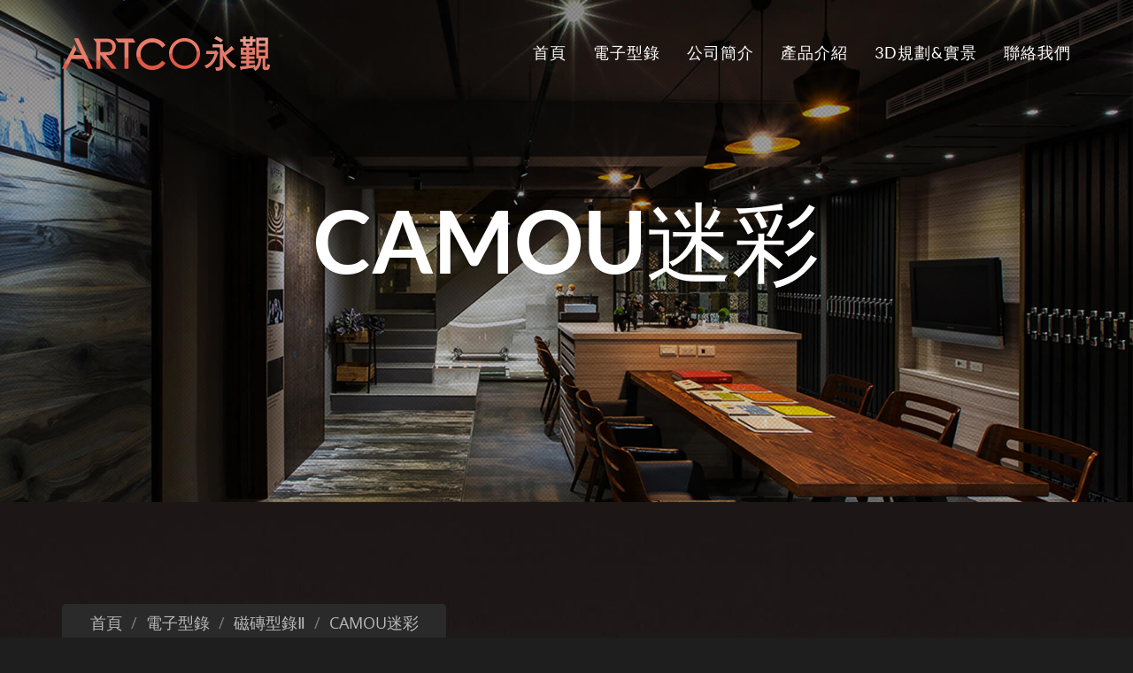

--- FILE ---
content_type: text/html
request_url: https://www.artco-tile.com.tw/catalog/14/64
body_size: 2188
content:
<!DOCTYPE html>
<html lang="zh-Hant">
<head>
	<meta charset="utf-8">
  <title>CAMOU迷彩 -  - ARTCO永覲精品磁磚</title>
<meta name="keywords" content="CAMOU迷彩"/>
<meta name="description" content="CAMOU迷彩"/>
<meta name="author" content="Eon">

<meta name="viewport" content="width=device-width, initial-scale=1.0">
<link href="https://fonts.googleapis.com/earlyaccess/cwtexhei.css" rel="stylesheet" type="text/css" />

<link rel="stylesheet" href="https://www.artco-tile.com.tw/language/tw/css/fonts.css">
<link rel="stylesheet" href="https://www.artco-tile.com.tw/language/tw/css/bootstrap.css">
<link rel="stylesheet" href="https://www.artco-tile.com.tw/language/tw/css/font-awesome.min.css">
<link rel="stylesheet" href="https://www.artco-tile.com.tw/language/tw/css/animate.css">
<link rel="stylesheet" href="https://www.artco-tile.com.tw/language/tw/css/revslider.css">
<link rel="stylesheet" href="https://www.artco-tile.com.tw/language/tw/css/style.css">
<link rel="stylesheet" href="https://www.artco-tile.com.tw/language/tw/css/responsive.css">
<link rel="stylesheet" href="https://www.artco-tile.com.tw/language/tw/css/dark.css">
<link rel="stylesheet" href="https://www.artco-tile.com.tw/language/tw/css/custom.css">
<link rel="shortcut icon" href="https://www.artco-tile.com.tw/language/tw/images/favicon-artco.ico">
<script src="https://www.artco-tile.com.tw/language/tw/js/jquery.min.js"></script>
<script src="https://www.artco-tile.com.tw/language/tw/js/queryloader2.min.js"></script>
<script src="https://www.artco-tile.com.tw/language/tw/js/modernizr.js"></script>

<script>
    $module = "catalog";
    $controller = "index";
    $action = "detail";
    $uploadSize = "";
    $wwwhome = "https://www.artco-tile.com.tw";
    $wwwroot = "https://www.artco-tile.com.tw";
    $wwwfile = "https://www.artco-tile.com.tw/language/tw";
    $url = "https://www.artco-tile.com.tw/catalog/index";
    $urlCurrent = "https://www.artco-tile.com.tw/catalog/14/64";
    $messages = "";
    $warnings = "";
</script>





</head>
<body data-spy="scroll" data-target="#main-menu">
<div id="wrapper">

	<header id="header" class="transparent">
	<div class="geass-loader-overlay left"></div>
	<div class="geass-loader-overlay right"></div>
	<nav class="navbar navbar-default navbar-transparent" role="navigation">
		<div class="container">

			<div class="navbar-header">
				<button type="button" class="navbar-toggle" data-toggle="collapse" data-target="#main-menu">
					<span class="sr-only">Toggle navigation</span>
					<span class="icon-bar"></span>
					<span class="icon-bar"></span>
					<span class="icon-bar"></span>
				</button>
				<a class="navbar-brand navbar-brand-img" href="https://www.artco-tile.com.tw"><img src="https://www.artco-tile.com.tw/language/tw/images/artco-logo.png" class="img-responsive" alt="logo"><img src="https://www.artco-tile.com.tw/language/tw/images/artco-logo.png" class="img-responsive logo-fixed" alt="logo"></a>
			</div>

			<div class="collapse navbar-collapse navbar-right" id="main-menu">
				<ul class="nav navbar-nav">
					<li><a href="https://www.artco-tile.com.tw#home">首頁</a></li>
					<li><a href="https://www.artco-tile.com.tw#catalog">電子型錄</a></li>
					<li><a href="https://www.artco-tile.com.tw#aboutus">公司簡介</a></li>
					<li><a href="https://www.artco-tile.com.tw#portfolio">產品介紹 </a></li>
					<li><a href="https://www.artco-tile.com.tw#planning">3D規劃&實景</a></li>
					<li><a href="https://www.artco-tile.com.tw#contactus">聯絡我們</a></li>
				</ul>
			</div>
		</div>
	</nav>
</header>

	<main>
		<div>
	  	  </div>
		<div class="page-header background13 parallax" data-stellar-background-ratio="0.4">
	<div class="container">
		<div class="row">
			<div class="col-md-12 page-header-wrapper">
				<h1 class="page-title">CAMOU迷彩</h1>
			</div>
		</div>
	</div>
</div>

<section id="content" role="main" class="section pic-gradient-bg">
	<div class="container">
		<div class="row">
			<div class="col-md-12">
				<div class="breadcrumb-container clearfix">
					<ol class="breadcrumb pull-left">
						<li><a href="https://www.artco-tile.com.tw" title="首頁">首頁</a></li>
						<li><a href="https://www.artco-tile.com.tw/catalog" title="電子型錄">電子型錄</a></li>
						<li><a href="https://www.artco-tile.com.tw/catalog/14" title="磁磚型錄Ⅱ">磁磚型錄Ⅱ</a></li> <li><a href="https://www.artco-tile.com.tw/catalog/14/64" title="CAMOU迷彩">CAMOU迷彩</a></li>
					</ol>
				</div>
			</div>
		</div>
		<div class="md-margin2x"></div>
		<div class="row single-portfolio">
			<div class="lg-margin visible-xs visible-sm"></div>
			<div class="col-md-12">
				<div class="portfolio-item-details">
					<h2 class="portfolio-title">CAMOU迷彩</h2>
					<p><p>CAMOU迷彩</p></p>
											<a class="btn btn-danger" href="/archive/catalog/item/昕展/CAMOU迷彩.pdf" title="PDF" target="_blank">下載</a>
									</div>
			</div>

			<p>&nbsp;</p>

			<div class="col-md-12">
							</div>

		</div>
		<div class="md-margin2x visible-sm visible-xs"></div>
		<p>&nbsp;</p>
		<a href="javascript:history.back()" class="btn btn-danger">返回</a>

	</div>
	<div class="md-margin"></div>
</section>
<a href="#home" id="scroll-top" class="add-tooltip" data-placement="top"><i class="fa fa-angle-double-up"></i></a>
	</main>
	<footer id="footer">
  <div class="container">
    <div class="row">
      <div class="col-md-12">
        <a href="https://www.artco-tile.com.tw" class="footer-logo" title="ARTCO"><img src="https://www.artco-tile.com.tw/language/tw/images/artco-logo.png" alt="Artco Logo"></a>
        <p>Copyright &copy; 2016 永覲建材行 保留一切權利。</p>
      </div>
    </div>
  </div>
</footer>
	<script src="https://www.artco-tile.com.tw/language/tw/js/bootstrap.min.js"></script>
<script src="https://www.artco-tile.com.tw/language/tw/js/plugins.js"></script>
<script src="https://www.artco-tile.com.tw/language/tw/js/jquery.themepunch.tools.min.js"></script>
<script src="https://www.artco-tile.com.tw/language/tw/js/jquery.themepunch.revolution.min.js"></script>
<script src="https://www.artco-tile.com.tw/language/tw/js/main.js"></script>
<script src="https://www.artco-tile.com.tw/language/tw/js/main-sec.js"></script>
<script language="javascript" src="https://www.artco-tile.com.tw/system/js/jquery.custom.js"></script>
<script type="text/javascript" src="//static.addtoany.com/menu/page.js"></script>

<script>
    $(function() {
        jQuery('#revslider').revolution({
            delay:9000,
            startwidth: 1140,
            startheight: 600,
            onHoverStop:"true",
            hideThumbs:0,
            lazyLoad:"on",
            navigationType:"none",
            navigationHAlign:"center",
            navigationVAlign:"bottom",
            navigationHOffset:0,
            navigationVOffset:20,
            soloArrowLeftHalign:"left",
            soloArrowLeftValign:"center",
            soloArrowLeftHOffset:0,
            soloArrowLeftVOffset:0,
            soloArrowRightHalign:"right",
            soloArrowRightValign:"center",
            soloArrowRightHOffset:0,
            soloArrowRightVOffset:0,
            touchenabled:"on",
            stopAtSlide:-1,
            stopAfterLoops:-1,
            dottedOverlay:"none",
            spinned:"spinner5",
            shadow:0,
            hideTimerBar: "off",
            fullWidth:"off",
            fullScreen:"on",
            navigationStyle:"preview4"
        });
    });
</script>
</div>
</body>
</html>


--- FILE ---
content_type: text/css
request_url: https://www.artco-tile.com.tw/language/tw/css/fonts.css
body_size: 818
content:
@font-face {
    font-family: 'latoblack';
    src: url('../fonts/lato-bla-webfont.eot');
    src: url('../fonts/lato-bla-webfont.eot?#iefix') format('embedded-opentype'),
         url('../fonts/lato-bla-webfont.woff') format('woff'),
         url('../fonts/lato-bla-webfont.ttf') format('truetype'),
         url('../fonts/lato-bla-webfont.svg#latoblack') format('svg');
    font-weight: normal;
    font-style: normal;

}

@font-face {
    font-family: 'latoblack_italic';
    src: url('../fonts/lato-blaita-webfont.eot');
    src: url('../fonts/lato-blaita-webfont.eot?#iefix') format('embedded-opentype'),
         url('../fonts/lato-blaita-webfont.woff') format('woff'),
         url('../fonts/lato-blaita-webfont.ttf') format('truetype'),
         url('../fonts/lato-blaita-webfont.svg#latoblack_italic') format('svg');
    font-weight: normal;
    font-style: normal;

}

@font-face {
    font-family: 'latobold';
    src: url('../fonts/lato-bol-webfont.eot');
    src: url('../fonts/lato-bol-webfont.eot?#iefix') format('embedded-opentype'),
         url('../fonts/lato-bol-webfont.woff') format('woff'),
         url('../fonts/lato-bol-webfont.ttf') format('truetype'),
         url('../fonts/lato-bol-webfont.svg#latobold') format('svg');
    font-weight: normal;
    font-style: normal;

}

@font-face {
    font-family: 'latobold_italic';
    src: url('../fonts/lato-bolita-webfont.eot');
    src: url('../fonts/lato-bolita-webfont.eot?#iefix') format('embedded-opentype'),
         url('../fonts/lato-bolita-webfont.woff') format('woff'),
         url('../fonts/lato-bolita-webfont.ttf') format('truetype'),
         url('../fonts/lato-bolita-webfont.svg#latobold_italic') format('svg');
    font-weight: normal;
    font-style: normal;

}

@font-face {
    font-family: 'latohairline';
    src: url('../fonts/lato-hai-webfont.eot');
    src: url('../fonts/lato-hai-webfont.eot?#iefix') format('embedded-opentype'),
         url('../fonts/lato-hai-webfont.woff') format('woff'),
         url('../fonts/lato-hai-webfont.ttf') format('truetype'),
         url('../fonts/lato-hai-webfont.svg#latohairline') format('svg');
    font-weight: normal;
    font-style: normal;

}

@font-face {
    font-family: 'latohairline_italic';
    src: url('../fonts/lato-haiita-webfont.eot');
    src: url('../fonts/lato-haiita-webfont.eot?#iefix') format('embedded-opentype'),
         url('../fonts/lato-haiita-webfont.woff') format('woff'),
         url('../fonts/lato-haiita-webfont.ttf') format('truetype'),
         url('../fonts/lato-haiita-webfont.svg#latohairline_italic') format('svg');
    font-weight: normal;
    font-style: normal;

}

@font-face {
    font-family: 'latolight';
    src: url('../fonts/lato-lig-webfont.eot');
    src: url('../fonts/lato-lig-webfont.eot?#iefix') format('embedded-opentype'),
         url('../fonts/lato-lig-webfont.woff') format('woff'),
         url('../fonts/lato-lig-webfont.ttf') format('truetype'),
         url('../fonts/lato-lig-webfont.svg#latolight') format('svg');
    font-weight: normal;
    font-style: normal;

}

@font-face {
    font-family: 'latolight_italic';
    src: url('../fonts/lato-ligita-webfont.eot');
    src: url('../fonts/lato-ligita-webfont.eot?#iefix') format('embedded-opentype'),
         url('../fonts/lato-ligita-webfont.woff') format('woff'),
         url('../fonts/lato-ligita-webfont.ttf') format('truetype'),
         url('../fonts/lato-ligita-webfont.svg#latolight_italic') format('svg');
    font-weight: normal;
    font-style: normal;

}

@font-face {
    font-family: 'latoregular';
    src: url('../fonts/lato-reg-webfont.eot');
    src: url('../fonts/lato-reg-webfont.eot?#iefix') format('embedded-opentype'),
         url('../fonts/lato-reg-webfont.woff') format('woff'),
         url('../fonts/lato-reg-webfont.ttf') format('truetype'),
         url('../fonts/lato-reg-webfont.svg#latoregular') format('svg');
    font-weight: normal;
    font-style: normal;

}

@font-face {
    font-family: 'latoitalic';
    src: url('../fonts/lato-regita-webfont.eot');
    src: url('../fonts/lato-regita-webfont.eot?#iefix') format('embedded-opentype'),
         url('../fonts/lato-regita-webfont.woff') format('woff'),
         url('../fonts/lato-regita-webfont.ttf') format('truetype'),
         url('../fonts/lato-regita-webfont.svg#latoitalic') format('svg');
    font-weight: normal;
    font-style: normal;

}

@font-face {
    font-family: 'latoregular';
    src: url('../fonts/lato-reg-webfont.eot');
    src: url('../fonts/lato-reg-webfont.eot?#iefix') format('embedded-opentype'),
         url('../fonts/lato-reg-webfont.woff') format('woff'),
         url('../fonts/lato-reg-webfont.ttf') format('truetype'),
         url('../fonts/lato-reg-webfont.svg#latoregular') format('svg');
    font-weight: normal;
    font-style: normal;

}

@font-face {
    font-family: 'latoitalic';
    src: url('../fonts/lato-regita-webfont.eot');
    src: url('../fonts/lato-regita-webfont.eot?#iefix') format('embedded-opentype'),
         url('../fonts/lato-regita-webfont.woff') format('woff'),
         url('../fonts/lato-regita-webfont.ttf') format('truetype'),
         url('../fonts/lato-regita-webfont.svg#latoitalic') format('svg');
    font-weight: normal;
    font-style: normal;

}

@font-face {
    font-family: 'open_sansbold';
    src: url('../fonts/opensans-bold-webfont.eot');
    src: url('../fonts/opensans-bold-webfont.eot?#iefix') format('embedded-opentype'),
         url('../fonts/opensans-bold-webfont.woff') format('woff'),
         url('../fonts/opensans-bold-webfont.ttf') format('truetype'),
         url('../fonts/opensans-bold-webfont.svg#open_sansbold') format('svg');
    font-weight: normal;
    font-style: normal;

}


@font-face {
    font-family: 'open_sansextrabold_italic';
    src: url('../fonts/opensans-extrabolditalic-webfont.eot');
    src: url('../fonts/opensans-extrabolditalic-webfont.eot?#iefix') format('embedded-opentype'),
         url('../fonts/opensans-extrabolditalic-webfont.woff') format('woff'),
         url('../fonts/opensans-extrabolditalic-webfont.ttf') format('truetype'),
         url('../fonts/opensans-extrabolditalic-webfont.svg#open_sansextrabold_italic') format('svg');
    font-weight: normal;
    font-style: normal;

}

@font-face {
    font-family: 'open_sansbold_italic';
    src: url('../fonts/opensans-bolditalic-webfont.eot');
    src: url('../fonts/opensans-bolditalic-webfont.eot?#iefix') format('embedded-opentype'),
         url('../fonts/opensans-bolditalic-webfont.woff') format('woff'),
         url('../fonts/opensans-bolditalic-webfont.ttf') format('truetype'),
         url('../fonts/opensans-bolditalic-webfont.svg#open_sansbold_italic') format('svg');
    font-weight: normal;
    font-style: normal;

}

@font-face {
    font-family: 'open_sansextrabold';
    src: url('../fonts/opensans-extrabold-webfont.eot');
    src: url('../fonts/opensans-extrabold-webfont.eot?#iefix') format('embedded-opentype'),
         url('../fonts/opensans-extrabold-webfont.woff') format('woff'),
         url('../fonts/opensans-extrabold-webfont.ttf') format('truetype'),
         url('../fonts/opensans-extrabold-webfont.svg#open_sansextrabold') format('svg');
    font-weight: normal;
    font-style: normal;

}


@font-face {
    font-family: 'open_sanslight_italic';
    src: url('../fonts/opensans-lightitalic-webfont.eot');
    src: url('../fonts/opensans-lightitalic-webfont.eot?#iefix') format('embedded-opentype'),
         url('../fonts/opensans-lightitalic-webfont.woff') format('woff'),
         url('../fonts/opensans-lightitalic-webfont.ttf') format('truetype'),
         url('../fonts/opensans-lightitalic-webfont.svg#open_sanslight_italic') format('svg');
    font-weight: normal;
    font-style: normal;

}

@font-face {
    font-family: 'open_sanslight';
    src: url('../fonts/opensans-light-webfont.eot');
    src: url('../fonts/opensans-light-webfont.eot?#iefix') format('embedded-opentype'),
         url('../fonts/opensans-light-webfont.woff') format('woff'),
         url('../fonts/opensans-light-webfont.ttf') format('truetype'),
         url('../fonts/opensans-light-webfont.svg#open_sanslight') format('svg');
    font-weight: normal;
    font-style: normal;

}

@font-face {
    font-family: 'open_sanssemibold';
    src: url('../fonts/opensans-semibold-webfont.eot');
    src: url('../fonts/opensans-semibold-webfont.eot?#iefix') format('embedded-opentype'),
         url('../fonts/opensans-semibold-webfont.woff') format('woff'),
         url('../fonts/opensans-semibold-webfont.ttf') format('truetype'),
         url('../fonts/opensans-semibold-webfont.svg#open_sanssemibold') format('svg');
    font-weight: normal;
    font-style: normal;

}

@font-face {
    font-family: 'open_sansregular';
    src: url('../fonts/opensans-regular-webfont.eot');
    src: url('../fonts/opensans-regular-webfont.eot?#iefix') format('embedded-opentype'),
         url('../fonts/opensans-regular-webfont.woff') format('woff'),
         url('../fonts/opensans-regular-webfont.ttf') format('truetype'),
         url('../fonts/opensans-regular-webfont.svg#open_sansregular') format('svg');
    font-weight: normal;
    font-style: normal;

}

@font-face {
    font-family: 'open_sansitalic';
    src: url('../fonts/opensans-italic-webfont.eot');
    src: url('../fonts/opensans-italic-webfont.eot?#iefix') format('embedded-opentype'),
         url('../fonts/opensans-italic-webfont.woff') format('woff'),
         url('../fonts/opensans-italic-webfont.ttf') format('truetype'),
         url('../fonts/opensans-italic-webfont.svg#open_sansitalic') format('svg');
    font-weight: normal;
    font-style: normal;

}

@font-face {
    font-family: 'open_sanssemibold_italic';
    src: url('../fonts/opensans-semibolditalic-webfont.eot');
    src: url('../fonts/opensans-semibolditalic-webfont.eot?#iefix') format('embedded-opentype'),
         url('../fonts/opensans-semibolditalic-webfont.woff') format('woff'),
         url('../fonts/opensans-semibolditalic-webfont.ttf') format('truetype'),
         url('../fonts/opensans-semibolditalic-webfont.svg#open_sanssemibold_italic') format('svg');
    font-weight: normal;
    font-style: normal;

}


@font-face {
    font-family: 'dancing_scriptbold';
    src: url('../fonts/dancingscript-bold-webfont.eot');
    src: url('../fonts/dancingscript-bold-webfont.eot?#iefix') format('embedded-opentype'),
         url('../fonts/dancingscript-bold-webfont.woff2') format('woff2'),
         url('../fonts/dancingscript-bold-webfont.woff') format('woff'),
         url('../fonts/dancingscript-bold-webfont.ttf') format('truetype'),
         url('../fonts/dancingscript-bold-webfont.svg#dancing_scriptbold') format('svg');
    font-weight: normal;
    font-style: normal;

}


@font-face {
    font-family: 'dancing_scriptregular';
    src: url('../fonts/dancingscript-regular-webfont.eot');
    src: url('../fonts/dancingscript-regular-webfont.eot?#iefix') format('embedded-opentype'),
         url('../fonts/dancingscript-regular-webfont.woff2') format('woff2'),
         url('../fonts/dancingscript-regular-webfont.woff') format('woff'),
         url('../fonts/dancingscript-regular-webfont.ttf') format('truetype'),
         url('../fonts/dancingscript-regular-webfont.svg#dancing_scriptregular') format('svg');
    font-weight: normal;
    font-style: normal;

}

--- FILE ---
content_type: text/css
request_url: https://www.artco-tile.com.tw/language/tw/css/style.css
body_size: 23757
content:
/* ==================================================

----------------------------------------------------





  Geass - Creative Onepage Html5 Template

  Author:Eon 

  Author URI: https://wrapbootstrap.com/user/eony





  *--------- Geass - Table of Contents --------- *

  1.  General

  2.  Helper Classes

  3.  Common Styles

  4.  Bootstrap Styles Overwrite

    4.1  BreadCrumb

    4.2  Tooltip

    4.3  Alerts

    4.4  Buttons & Badges

    4.5  Dropdown Menu

    4.6  List Groups

    4.7  Collapses

    4.8  Form/Input Elements

    4.9  Pagination

    4.10 Bootstrap Slider

    4.11 Popover

    4.12 Modal

    4.13 Progress Bars

    4.14 Tabs

  5.  Home Section

  6.  Header / Nav 

  7.  Owl Carousel

  8.  #AboutUs Section

  9.  Skills Section/ Parallax

  10. #Services Section

  11. Countto Section/ Parallax

  12. Portfolio Section

  13. Testimonials Section/ Parallax 

  14. Blog Page/Section

  15. TwitterFeed Section/ Parallax

  16. #Contact Section

  17. Social Media Icons

  18. Scroll Top Button

  19. Footer

  20. Pricing Section/ Pricing Tables

  21. Box Style

  22. Video Background Section





----------------------------------------------------

====================================================*/



/*========================================

--------------------------

----------- 1. General

=========================================*/



/* change background colur as your design for selection*/

::selection {

  background: #c90e31;

  color: #fff;

}



::-moz-selection {

  background: #c90e31;

  color: #fff;

}



html,

body {

  min-height: 100%;

}



/* animate after queryloader complated */

.geass-loader-overlay {

  width: 100%;

  height: 50%;

  position: fixed;

  background: #fff;

  z-index: 2000;

  left: 0;

}



.geass-loader-overlay.left {

  top: 0;

}



.geass-loader-overlay.right {

  bottom: 0;

}





body {

  font: 15px/1.5 'open_sansregular', sans-serif;

  color: #4e4e4e;

  -webkit-font-smoothing: antialiased;

  -moz-osx-font-smoothing: grayscale;

  position: relative;

}



/* this is important to make #home section height 100%*/

#wrapper {

  min-height: 100%;

}



/* this is important to make layout boxed and fix the height bug */

/* if layout is boxed then js will fix the home section's height*/

#wrapper.boxed,

#wrapper.boxed-long {

  height: auto;

}



/* boxed layout with top-bottom margin s*/

#wrapper.boxed {

  width: 970px;

  margin: 40px auto;

  box-shadow: 0 4px 15px rgba(0, 0, 0, 0.25);

  -webkit-box-shadow: 0 0 15px rgba(0, 0, 0, 0.25);

}



/* boxed layout without the top-bottom margin */

#wrapper.boxed-long {

  width: 970px;

  margin: 0 auto;

  box-shadow: 3px 0 10px rgba(0, 0, 0, 0.15), -3px 0 10px rgba(0, 0, 0, 0.15);

  -webkit-box-shadow: 3px 0 10px rgba(0, 0, 0, 0.15), -3px 0 10px rgba(0, 0, 0, 0.15);

}



/* Patterns */

.pattern1 {

  background-image: url('../images/patterns/pattern1.png');

  background-repeat: repeat;

}



.pattern2 {

  background-image: url('../images/patterns/pattern2.png');

  background-repeat: repeat;

}



.pattern3 {

  background-image: url('../images/patterns/pattern3.png');

  background-repeat: repeat;

}



.pattern4 {

  background-image: url('../images/patterns/pattern4.png');

  background-repeat: repeat;

}



.pattern5 {

  background-image: url('../images/patterns/pattern5.png');

  background-repeat: repeat;

}



.pattern6 {

  background-image: url('../images/patterns/pattern6.png');

  background-repeat: repeat;

}



.pattern7 {

  background-image: url('../images/patterns/pattern7.png');

  background-repeat: repeat;

}



.pattern8 {

  background-image: url('../images/patterns/pattern8.png');

  background-repeat: repeat;

}



.pattern9 {

  background-image: url('../images/patterns/pattern9.png');

  background-repeat: repeat;

}



.pattern10 {

  background-image: url('../images/patterns/pattern10.png');

  background-repeat: repeat;

}



.pattern11 {

  background-image: url('../images/patterns/pattern11.png');

  background-repeat: repeat;

}



.pattern12 {

  background-image: url('../images/patterns/pattern12.png');

  background-repeat: repeat;

}



.pattern13 {

  background-image: url('../images/patterns/pattern13.png');

  background-repeat: repeat;

}



.pattern14 {

  background-image: url('../images/patterns/pattern14.png');

  background-repeat: repeat;

}



.pattern15 {

  background-image: url('../images/patterns/pattern15.png');

  background-repeat: repeat;

}



.pattern16 {

  background-image: url('../images/patterns/pattern16.png');

  background-repeat: repeat;

}



.pattern17 {

  background-image: url('../images/patterns/pattern17.png');

  background-repeat: repeat;

}



.pattern18 {

  background-image: url('../images/patterns/pattern18.png');

  background-repeat: repeat;

}



.pattern19 {

  background-image: url('../images/patterns/pattern19.png');

  background-repeat: repeat;

}



.pattern20 {

  background-image: url('../images/patterns/pattern20.png');

  background-repeat: repeat;

}



.pattern21 {

  background-image: url('../images/patterns/pattern21.png');

  background-repeat: repeat;

}



.pattern22 {

  background-image: url('../images/patterns/pattern22.png');

  background-repeat: repeat;

}



.pattern23 {

  background-image: url('../images/patterns/pattern23.png');

  background-repeat: repeat;

}



.pattern24 {

  background-image: url('../images/patterns/pattern24.png');

  background-repeat: repeat;

}



.pattern25 {

  background-image: url('../images/patterns/pattern25.png');

  background-repeat: repeat;

}



.pattern26 {

  background-image: url('../images/patterns/pattern26.png');

  background-repeat: repeat;

}



.pattern27 {

  background-image: url('../images/patterns/pattern27.png');

  background-repeat: repeat;

}



.pattern28 {

  background-image: url('../images/patterns/pattern28.png');

  background-repeat: repeat;

}



.pattern29 {

  background-image: url('../images/patterns/pattern29.png');

  background-repeat: repeat;

}



.pattern30 {

  background-image: url('../images/patterns/pattern30.png');

  background-repeat: repeat;

}



.pattern31 {

  background: url('../images/patterns/pattern31.png');

  background-repeat: repeat;

}



a,

a:hover,

a:focus {

  text-decoration: none;

}



a:active,

a:focus {

  outline: none;

}



a {

  color: #bababa;

  -webkit-transition: color 0.5s;

  -moz-transition: color 0.5s;

  -o-transition: color 0.5s;

  -ms-transition: color 0.5s;

  transition: color 0.5s;

}



a:hover {

  color: #C04B3B;

}



#qLoverlay {

  font-family: 'latobold', Verdana;

}



h1.fancy,

h2.fancy,

h3.fancy,

h4.fancy,

h5.fancy,

h6.fancy,

.h1.fancy,

.h2.fancy,

.h3.fancy,

.h4.fancy,

.h5.fancy,

.h6.fancy {

  font-family: 'dancing_scriptbold', Verdana, sans-serif;

}



h1,
h2,
h3,
h4,
h5,
h6,

.h1,
.h2,
.h3,
.h4,
.h5,
.h6 {

  font-family: 'latobold', Verdana, sans-serif;

  line-height: 1.1;

}



h1,
h2,
h3,
.h1,
.h2,
.h3 {

  margin: 0 0 20px;

}



h4,
h5,
h6,
.h4,
.h5,
.h6 {

  margin: 0 0 10px;

}



h1,

.h1 {

  font-size: 3.8em;

}



h2,

.h2 {

  font-size: 3em;

}



h3,

.h3 {

  font-size: 2.5em;

}



h4,

.h4 {

  font-size: 2em;

}



h5,

.h5 {

  font-size: 1.6em;

}



h6,

.h6 {

  font-size: 1.4em;

}



p {

  margin: 0 0 1.5em;

}



ul,

ol {

  padding: 0;

  margin: 0;

  list-style-type: none;

  margin-bottom: 1.5em;

}



.list-style {

  padding-left: 1.5em;

}



.list-style.list-disc {

  list-style-type: disc;

}



.list-style.list-circle {

  list-style-type: circle;

}



.list-style.list-square {

  list-style-type: square;

}



.list-style.list-decimal {

  list-style-type: decimal;

}



.list-style.list-lower-alpha {

  list-style-type: lower-alpha;

}



.list-style.list-upper-alpha {

  list-style-type: upper-alpha;

}



.list-style.list-lower-roman {

  list-style-type: lower-roman;

}



.list-style.list-upper-roman {

  list-style-type: upper-roman;

}



.fa-ul>li {

  margin-bottom: 0.7em;

}

.
/* make responsive all images*/

img {

  display: block;

  max-width: 100%;

  height: auto;

}



iframe {

  border: none;

}



hr {

  margin-top: 1.5em;

  margin-bottom: 1.5em;

  border: 0;

  border-top: 1px solid #ebebeb;

}



blockquote {

  padding: 1em 0.5em 1em 2em;

  margin: 0 0 1.5em;

  border-left: 4px solid #ebebeb;

  position: relative;

  font-size: 1.15em;

}



blockquote p {

  margin-bottom: 1em;

}



.blockquote-reverse,

blockquote.pull-right {

  padding: 1em 2em 1em 0.5em;

  border-right: 4px solid #ebebeb;

}



blockquote cite {

  font-size: 0.8em;

  font-weight: bold;

  color: #7a7a7a;

}



blockquote.red {

  border-left-color: #c90e31;

}



blockquote.orange {

  border-left-color: #f49d14;

}



blockquote.yellow {

  border-left-color: #f8d61b;

}



blockquote.lightblue {

  border-left-color: #1bc4f5;

}



blockquote.blue {

  border-left-color: #1e53d8;

}



blockquote.purple {

  border-left-color: #7f01c8;

}



blockquote.lightgreen {

  border-left-color: #09d33d;

}



blockquote.green {

  border-left-color: #0b9a0b;

}





.blockquote-reverse.red,

blockquote.pull-right.red {

  border-right-color: #c90e31;

}



.blockquote-reverse.orange,

blockquote.pull-right.orange {

  border-right-color: #f49d14;

}



.blockquote-reverse.yellow,

blockquote.pull-right.yellow {

  border-right-color: #f8d61b;

}



.blockquote-reverse.lightblue,

blockquote.pull-right.lightblue {

  border-right-color: #1bc4f5;

}



.blockquote-reverse.blue,

blockquote.pull-right.blue {

  border-right-color: #1e53d8;

}



.blockquote-reverse.purple,

blockquote.pull-right.purple {

  border-right-color: #7f01c8;

}



.blockquote-reverse.lightgreen,

blockquote.pull-right.lightgreen {

  border-right-color: #09d33d;

}



.blockquote-reverse.green,

blockquote.pull-right.green {

  border-right-color: #0b9a0b;

}



/*========================================

--------------------------

----------- 2.Helper Classes

=========================================*/



/* fully responsive via container width*/

.img-responsive {

  display: block;

  width: 100%;

  max-width: 100%;

  height: auto;

}





.full-height {

  height: 100%;

}



/* vertical center with display table */

.vcenter-container {

  display: table;

  width: 100%;

  height: 100%;

}



.vcenter {

  display: table-cell;

  vertical-align: middle;

}



.sm-separator {

  margin: 0 5px;

}



.sm-separator-right {

  margin-right: 5px;

}



.separator-right {

  margin-right: 10px;

}



.lg-separator-right {

  margin-right: 20px;

}



.lg-separator-right2x {

  margin-right: 30px;

}



.sm-separator-left {

  margin-left: 5px;

}



.separator-left {

  margin-left: 10px;

}



.lg-separator-left {

  margin-left: 20px;

}



.lg-separator-left2x {

  margin-right: 30px;

}



.xs-margin,

.sm-margin,

.md-margin,

.lg-margin,

.xlg-margin,

.md-margin2x,

.lg-margin2x,

.xlg-margin2x,

.md-margin3x,

.lg-margin3x,

.xlg-margin3x {

  display: block;

  min-height: 1px;

}



.xs-margin {

  margin-bottom: 10px !important;

}



.sm-margin {

  margin-bottom: 20px !important;

}



.md-margin {

  margin-bottom: 30px !important;

}



.lg-margin {

  margin-bottom: 40px !important;

}



.xlg-margin {

  margin-bottom: 50px !important;

}



.md-margin2x {

  margin-bottom: 60px !important;

}



.lg-margin2x {

  margin-bottom: 80px !important;

}



.xlg-margin2x {

  margin-bottom: 100px !important;

}



.md-margin3x {

  margin-bottom: 90px !important;

}



.lg-margin3x {

  margin-bottom: 120px !important;

}



.xlg-margin3x {

  margin-bottom: 150px !important;

}



.clear-margin {

  margin-bottom: 0 !important;

}



.red-color {

  color: #c90e31 !important;

}



.orange-color {

  color: #f49d14 !important;

}



.yellow-color {

  color: #f8d61b !important;

}



.lightblue-color {

  color: #1bc4f5 !important;

}



.blue-color {

  color: #1e53d8 !important;

}



.purple-color {

  color: #7f01c8 !important;

}



.lightgreen-color {

  color: #09d33d !important;

}



.green-color {

  color: #0b9a0b !important;

}



.highlight {

  padding: 0 0.3em;

  color: #fff;

  background: #5a5a5a;

}



.redbg,

.highlight.red {

  background: #c90e31;

}



.orangebg,

.highlight.orange {

  background: #f49d14;

}



.yellowbg,

.highlight.yellow {

  background: #f8d61b;

}



.lightbluebg,

.highlight.lightblue {

  background: #1bc4f5;

}



.bluebg,

.highlight.blue {

  background: #1e53d8;

}



.purplebg,

.highlight.purple {

  background: #7f01c8;

}



.lightgreenbg,

.highlight.lightgreen {

  background: #09d33d;

}



.greenbg,

.highlight.green {

  background: #0b9a0b;

}



.dropcap,

.dropcap-bg {

  font-size: 4em;

  line-height: 1;

  padding-right: 0.1em;

  float: left;

  text-transform: uppercase;
  ;

}



.dropcap.red {

  color: #c90e31;

}



.dropcap.orange {

  color: #f49d14;

}



.dropcap.yellow {

  color: #f8d61b;

}



.dropcap.lightblue {

  color: #1bc4f5;

}



.dropcap.blue {

  color: #1e53d8;

}



.dropcap.purple {

  color: #7f01c8;

}



.dropcap.lightgreen {

  color: #09d33d;

}



.dropcap.green {

  color: #0b9a0b;

}



.dropcap-bg {

  padding: 0.04em 0.1em;

  color: #fff;

  margin-right: 0.12em;

  background: #5a5a5a;

}



.dropcap-bg.red {

  background: #c90e31;

}



.dropcap-bg.orange {

  background: #f49d14;

}



.dropcap-bg.yellow {

  background: #f8d61b;

}



.dropcap-bg.lightblue {

  background: #1bc4f5;

}



.dropcap-bg.blue {

  background: #1e53d8;

}



.dropcap-bg.purple {

  background: #7f01c8;

}



.dropcap-bg.lightgreen {

  background: #09d33d;

}



.dropcap-bg.green {

  background: #0b9a0b;

}



.dropcap.bold {

  font-weight: bold;

}





/*========================================

--------------------------

----------- 3.Common Styles

=========================================*/



#content {

  overflow: hidden;

  padding-bottom: 80px;

}



/* Make section fullscreen - fullheight added g to fix conflict*/

.gfullscreen {

  height: 100vh;

  position: relative;

}



/* Workaround vh unit for mobile */

/** 

 * iPad with portrait orientation.

 */

@media all and (device-width: 768px) and (device-height: 1024px) and (orientation:portrait) {

  .gfullscreen {

    height: 1024px;

  }

}



/** 

 * iPad with landscape orientation.

 */

@media all and (device-width: 768px) and (device-height: 1024px) and (orientation:landscape) {

  .gfullscreen {

    height: 768px;

  }

}



/**

 * iPhone 5

 */

@media screen and (device-aspect-ratio: 40/71) {

  .gfullscreen {

    height: 500px;

  }

}



.page-header {

  margin: 0;

  padding: 0;

  text-align: center;

  width: 100%;

  border-bottom: none;

  box-shadow: 0 5px 12px rgba(0, 0, 0, 0.16);

  -webkit-box-shadow: 0 5px 12px rgba(0, 0, 0, 0.16);

}



.page-header.background1 {

  background-image: url('../images/backgrounds/background1.jpg');

}



.page-header.background2 {

  background-image: url('../images/backgrounds/background2.jpg');

}



.page-header.background3 {

  background-image: url('../images/backgrounds/background3.jpg');

}



.page-header.background4 {

  background-image: url('../images/backgrounds/background4.jpg');

}



.page-header.background5 {

  background-image: url('../images/backgrounds/background5.jpg');

}



.page-header.background6 {

  background-image: url('../images/backgrounds/background6.jpg');

}



.page-header.background7 {

  background-image: url('../images/backgrounds/background7.jpg');

}



.page-header.background8 {

  background-image: url('../images/backgrounds/background8.jpg');

}



.page-header.background9 {

  background-image: url('../images/backgrounds/background9.jpg');

}



.page-header.background10 {

  background-image: url('../images/backgrounds/background10.jpg');

}



.page-header.background11 {

  background-image: url('../images/backgrounds/background11.jpg');

}



.page-header.background12 {

  background-image: url('../images/backgrounds/background12.jpg');

}



.page-header-wrapper {

  padding: 220px 0;

}



.page-title {

  color: #fff;

  font-size: 100px;

  text-shadow: 0 2px 2px rgba(0, 0, 0, 0.06);

}



.page-header.red .page-title,

.page-title.red {

  color: #c90e31;

  text-shadow: 0 2px 2px rgba(255, 255, 255, 0.1);

}

.page-header.orange .page-title,

.page-title.orange {

  color: #f49d14;

  text-shadow: 0 2px 2px rgba(255, 255, 255, 0.1);

}



.page-header.yellow .page-title,

.page-title.yellow {

  color: #f8d61b;

  text-shadow: 0 2px 2px rgba(255, 255, 255, 0.1);

}



.page-header.lightblue .page-title,

.page-title.lightblue {

  color: #1bc4f5;

  text-shadow: 0 2px 2px rgba(255, 255, 255, 0.1);

}



.page-header.blue .page-title,

.page-title.blue {

  color: #1e53d8;

  text-shadow: 0 2px 2px rgba(255, 255, 255, 0.1);

}



.page-header.purple .page-title,

.page-title.purple {

  color: #7f01c8;

  text-shadow: 0 2px 2px rgba(255, 255, 255, 0.1);

}



.page-header.lightgreen .page-title,

.page-title.lightgreen {

  color: #09d33d;

  text-shadow: 0 2px 2px rgba(255, 255, 255, 0.1);

}



.page-header.green .page-title,

.page-title.green {

  color: #0b9a0b;

  text-shadow: 0 2px 2px rgba(255, 255, 255, 0.1);

}



/* Sidebar menu for elements pages*/

.sidebar-menu {

  font-size: 1.1em;

  text-align: right;

}



.sidebar-menu li a {

  color: #7a7a7a;

  display: block;

  padding: 2px 0;

  text-transform: capitalize;

}



.sidebar-menu li.active a,

.sidebar-menu li a:hover {

  text-decoration: underline;

  color: #c90e31;

}



/* General Section Styles*/

.section {

  position: relative;

  padding: 115px 0 0;

  background-color: #fff;

  overflow: hidden;

}



.section-bg,

.section.section-bg {

  position: relative;

  background-color: #9a8a8a;

  padding: 0;

  background-repeat: no-repeat;

  background-position: center center;

  -webkit-background-size: cover;

  background-size: cover;

}



.section-bg h1,
.section-bg h2,
.section-bg h3,
.section-bg h4,
.section-bg h5,
.section-bg h6,

.section-bg .h1,
.section-bg .h2,
.section-bg .h3,
.section-bg .h4,
.section-bg .h5,
.section-bg .h6 {

  color: #fff;

}



.section-overlay {

  position: absolute;

  left: 0;

  top: 0;

  width: 100%;

  height: 100%;

  z-index: 1;

}



.section-overlay.yellowbg {

  background: rgba(248, 214, 27, 0.4);

}



.section-overlay.orangebg {

  background: rgba(244, 157, 20, 0.4);

}



.section-overlay.redbg {

  background: rgba(201, 14, 49, 0.4);

}



.section-overlay.lightbluebg {

  background: rgba(27, 196, 245, 0.4);

}



.section-overlay.bluebg {

  background: rgba(30, 83, 216, 0.4);

}



.section-overlay.lightgreenbg {

  background: rgba(9, 211, 61, 0.4);

}



.section-overlay.greenbg {

  background: rgba(11, 154, 11, 0.4);

}



.section-overlay.purplebg {

  background: rgba(127, 1, 200, 0.4);

}



.section-overlay.darkbg {

  background: rgba(0, 0, 0, 0.4);

}



.section-content {

  position: relative;

  z-index: 5;

  padding: 115px 0 0;

  color: #fff;

}



.parallax,

.parallax-fixed {

  position: relative;

  background-attachment: fixed;

  -webkit-background-size: cover;

  background-size: cover;

  background-position: 0 0;

  /* to prevent empy bg area*/

  background-repeat: repeat-y;

  overflow: hidden;

}



.parallax .vcenter-container,

.parallax .parallax-content,

.parallax-fixed .vcenter-container,

.parallax-fixed .parallax-content {

  position: relative;

  z-index: 1;

}



.parallax .parallax-content,

.parallax-fixed .parallax-content {

  padding: 80px 0;

}



.section>header,

.section-bg header {

  margin-bottom: 60px;

}



.section-title {

  font-size: 60px;

  color: #4e4e4e;

  margin-bottom: 20px;

}



.section-title>span {

  display: inline-block;

  padding: 0 10px;

}



.section-desc,

.parallax-desc {

  font-size: 18px;

  width: 70%;

  margin: 0 auto;

  color: #6a6a6a;

}





.section-bg .section-title,

.section-bg .section-desc {

  color: #fff;

}



.parallax-header {

  margin-bottom: 80px;

}



.parallax-title {

  font-size: 36px;

  color: #fff;

  text-transform: capitalize;

  margin-bottom: 20px;

}



.parallax-desc {

  font-size: 1.15em;

  color: #fff;

}



.section-title.fancy,

.parallax-title.fancy {

  font-family: 'dancing_scriptbold', Verdana, sans-serif;

}



.section-title.fancy+.section-desc,

.parallax-title.fancy+.parallax-desc {

  font-size: 17px;

}



/*========================================

--------------------------

----------- 4.Bootstrap Styles Overwrite

=========================================*/



/* ---------------------------------

------------- 4.1 Breadcrumb  */



.breadcrumb {

  padding: 0.5em 1.8em;

  margin-bottom: 0;

  background: #f2f2f2;

  border-radius: 0.25em;

  font-size: 1.1em;

}



.breadcrumb>li+li:before {

  color: #bababa;

}



.breadcrumb>.active {

  color: #7a7a7a;

}





.breadcrumb.red {

  background: #c90e31;

}



.breadcrumb.orange {

  background: #f49d14;

}



.breadcrumb.yellow {

  background: #f8d61b;

}



.breadcrumb.lightblue {

  background: #1bc4f5;

}



.breadcrumb.blue {

  background: #1e53d8;

}



.breadcrumb.purple {

  background: #7f01c8;

}



.breadcrumb.lightgreen {

  background: #09d33d;

}



.breadcrumb.green {

  background: #0b9a0b;

}



.breadcrumb.red a,

.breadcrumb.orange a,

.breadcrumb.yellow a,

.breadcrumb.lightblue a,

.breadcrumb.blue a,

.breadcrumb.purple a,

.breadcrumb.lightgreen a,

.breadcrumb.green a {

  color: #fff;

}



.breadcrumb.red>li+li:before,

.breadcrumb.orange>li+li:before,

.breadcrumb.yellow>li+li:before,

.breadcrumb.lightblue>li+li:before,

.breadcrumb.blue>li+li:before,

.breadcrumb.purple>li+li:before,

.breadcrumb.lightgreen>li+li:before,

.breadcrumb.green>li+li:before {

  color: #aeaeae;

}



.breadcrumb.red .active,

.breadcrumb.orange .active,

.breadcrumb.yellow .active,

.breadcrumb.lightblue .active,

.breadcrumb.blue .active,

.breadcrumb.purple .active,

.breadcrumb.lightgreen .active,

.breadcrumb.green .active {

  color: #aeaeae;

}





/* ---------------------------------

------------- 4.2 Tooltip  */



.tooltip {

  font-size: 0.9em;

  line-height: 1.5;

}



.tooltip-inner {

  padding: 0.5em 1em;

  background-color: #5DC8CD;

  border-radius: 3px;

}



.tooltip.top .tooltip-arrow,

.tooltip.top-left .tooltip-arrow,

.tooltip.top-right .tooltip-arrow {

  border-top-color: #5DC8CD;

}



.tooltip.right .tooltip-arrow {

  border-right-color: #5DC8CD;

}



.tooltip.left .tooltip-arrow {

  border-left-color: #5DC8CD;

}

.tooltip.bottom .tooltip-arrow,

.tooltip.bottom-left .tooltip-arrow,

.tooltip.bottom-right .tooltip-arrow {

  border-bottom-color: #5DC8CD;

}



/* For Social icons tooltip colors*/

/* Facebook tooltip bg color */

.facebook+.tooltip .tooltip-inner {

  background-color: #3b5998;

}

.facebook+.tooltip.top .tooltip-arrow,

.facebook+.tooltip.top-left .tooltip-arrow,

.facebook+.tooltip.top-right .tooltip-arrow {

  border-top-color: #3b5998;

}



.facebook+.tooltip.right .tooltip-arrow {

  border-right-color: #3b5998;

}



.facebook+.tooltip.left .tooltip-arrow {

  border-left-color: #3b5998;

}

.facebook+.tooltip.bottom .tooltip-arrow,

.facebook+.tooltip.bottom-left .tooltip-arrow,

.facebook+.tooltip.bottom-right .tooltip-arrow {

  border-bottom-color: #3b5998;

}



/* Twitter tooltip bg color */

.twitter+.tooltip .tooltip-inner {

  background-color: #55acee;

}

.twitter+.tooltip.top .tooltip-arrow,

.twitter+.tooltip.top-left .tooltip-arrow,

.twitter+.tooltip.top-right .tooltip-arrow {

  border-top-color: #55acee;

}



.twitter+.tooltip.right .tooltip-arrow {

  border-right-color: #55acee;

}



.twitter+.tooltip.left .tooltip-arrow {

  border-left-color: #55acee;

}

.twitter+.tooltip.bottom .tooltip-arrow,

.twitter+.tooltip.bottom-left .tooltip-arrow,

.twitter+.tooltip.bottom-right .tooltip-arrow {

  border-bottom-color: #55acee;

}



/* Google Plus tooltip bg color */

.googleplus+.tooltip .tooltip-inner {

  background-color: #dd4b39;

}

.googleplus+.tooltip.top .tooltip-arrow,

.googleplus+.tooltip.top-left .tooltip-arrow,

.googleplus+.tooltip.top-right .tooltip-arrow {

  border-top-color: #dd4b39;

}



.googleplus+.tooltip.right .tooltip-arrow {

  border-right-color: #dd4b39;

}



.googleplus+.tooltip.left .tooltip-arrow {

  border-left-color: #dd4b39;

}

.googleplus+.tooltip.bottom .tooltip-arrow,

.googleplus+.tooltip.bottom-left .tooltip-arrow,

.googleplus+.tooltip.bottom-right .tooltip-arrow {

  border-bottom-color: #dd4b39;

}



/* Dribbble tooltip bg color */

.dribbble+.tooltip .tooltip-inner {

  background-color: #ea4c89;

}

.dribbble+.tooltip.top .tooltip-arrow,

.dribbble+.tooltip.top-left .tooltip-arrow,

.dribbble+.tooltip.top-right .tooltip-arrow {

  border-top-color: #ea4c89;

}



.dribbble+.tooltip.right .tooltip-arrow {

  border-right-color: #ea4c89;

}



.dribbble+.tooltip.left .tooltip-arrow {

  border-left-color: #ea4c89;

}

.dribbble+.tooltip.bottom .tooltip-arrow,

.dribbble+.tooltip.bottom-left .tooltip-arrow,

.dribbble+.tooltip.bottom-right .tooltip-arrow {

  border-bottom-color: #ea4c89;

}



/* Linkedin tooltip bg color */

.linkedin+.tooltip .tooltip-inner {

  background-color: #0e76a8;

}

.linkedin+.tooltip.top .tooltip-arrow,

.linkedin+.tooltip.top-left .tooltip-arrow,

.linkedin+.tooltip.top-right .tooltip-arrow {

  border-top-color: #0e76a8;

}



.linkedin+.tooltip.right .tooltip-arrow {

  border-right-color: #0e76a8;

}



.linkedin+.tooltip.left .tooltip-arrow {

  border-left-color: #0e76a8;

}

.linkedin+.tooltip.bottom .tooltip-arrow,

.linkedin+.tooltip.bottom-left .tooltip-arrow,

.linkedin+.tooltip.bottom-right .tooltip-arrow {

  border-bottom-color: #0e76a8;

}



/* skype tooltip bg color */

.skype+.tooltip .tooltip-inner {

  background-color: #00aff0;

}

.skype+.tooltip.top .tooltip-arrow,

.skype+.tooltip.top-left .tooltip-arrow,

.skype+.tooltip.top-right .tooltip-arrow {

  border-top-color: #00aff0;

}



.skype+.tooltip.right .tooltip-arrow {

  border-right-color: #00aff0;

}



.skype+.tooltip.left .tooltip-arrow {

  border-left-color: #00aff0;

}

.skype+.tooltip.bottom .tooltip-arrow,

.skype+.tooltip.bottom-left .tooltip-arrow,

.skype+.tooltip.bottom-right .tooltip-arrow {

  border-bottom-color: #00aff0;

}



/* youtube tooltip bg color */

.youtube+.tooltip .tooltip-inner {

  background-color: #c4302b;

}

.youtube+.tooltip.top .tooltip-arrow,

.youtube+.tooltip.top-left .tooltip-arrow,

.youtube+.tooltip.top-right .tooltip-arrow {

  border-top-color: #c4302b;

}



.youtube+.tooltip.right .tooltip-arrow {

  border-right-color: #c4302b;

}



.youtube+.tooltip.left .tooltip-arrow {

  border-left-color: #c4302b;

}

.youtube+.tooltip.bottom .tooltip-arrow,

.youtube+.tooltip.bottom-left .tooltip-arrow,

.youtube+.tooltip.bottom-right .tooltip-arrow {

  border-bottom-color: #c4302b;

}



/* instagram tooltip bg color */

.instagram+.tooltip .tooltip-inner {

  background-color: #517fa4;

}

.instagram+.tooltip.top .tooltip-arrow,

.instagram+.tooltip.top-left .tooltip-arrow,

.instagram+.tooltip.top-right .tooltip-arrow {

  border-top-color: #517fa4;

}



.instagram+.tooltip.right .tooltip-arrow {

  border-right-color: #517fa4;

}



.instagram+.tooltip.left .tooltip-arrow {

  border-left-color: #517fa4;

}

.instagram+.tooltip.bottom .tooltip-arrow,

.instagram+.tooltip.bottom-left .tooltip-arrow,

.instagram+.tooltip.bottom-right .tooltip-arrow {

  border-bottom-color: #517fa4;

}



/* flickr tooltip bg color */

.flickr+.tooltip .tooltip-inner {

  background-color: #ff0084;

}

.flickr+.tooltip.top .tooltip-arrow,

.flickr+.tooltip.top-left .tooltip-arrow,

.flickr+.tooltip.top-right .tooltip-arrow {

  border-top-color: #ff0084;

}



.flickr+.tooltip.right .tooltip-arrow {

  border-right-color: #ff0084;

}



.flickr+.tooltip.left .tooltip-arrow {

  border-left-color: #ff0084;

}

.flickr+.tooltip.bottom .tooltip-arrow,

.flickr+.tooltip.bottom-left .tooltip-arrow,

.flickr+.tooltip.bottom-right .tooltip-arrow {

  border-bottom-color: #ff0084;

}



/* tumblr tooltip bg color */

.tumblr+.tooltip .tooltip-inner {

  background-color: #34526f;

}

.tumblr+.tooltip.top .tooltip-arrow,

.tumblr+.tooltip.top-left .tooltip-arrow,

.tumblr+.tooltip.top-right .tooltip-arrow {

  border-top-color: #34526f;

}



.tumblr+.tooltip.right .tooltip-arrow {

  border-right-color: #34526f;

}



.tumblr+.tooltip.left .tooltip-arrow {

  border-left-color: #34526f;

}

.tumblr+.tooltip.bottom .tooltip-arrow,

.tumblr+.tooltip.bottom-left .tooltip-arrow,

.tumblr+.tooltip.bottom-right .tooltip-arrow {

  border-bottom-color: #34526f;

}



/* github tooltip bg color */

.github+.tooltip .tooltip-inner {

  background-color: #171515;

}

.github+.tooltip.top .tooltip-arrow,

.github+.tooltip.top-left .tooltip-arrow,

.github+.tooltip.top-right .tooltip-arrow {

  border-top-color: #171515;

}



.github+.tooltip.right .tooltip-arrow {

  border-right-color: #171515;

}



.github+.tooltip.left .tooltip-arrow {

  border-left-color: #171515;

}

.github+.tooltip.bottom .tooltip-arrow,

.github+.tooltip.bottom-left .tooltip-arrow,

.github+.tooltip.bottom-right .tooltip-arrow {

  border-bottom-color: #171515;

}





/* ---------------------------------

------------- 4.3 Alerts  */



.alert-dismissable .close {

  top: 0;

}



.alert-dismissable .close:active,

.alert-dismissable .close:focus {

  outline: none;

}







/* ---------------------------------

------------- 4.4 Buttons & Badges */



.btn {

  padding: 0.45em 1.3em;

  font-size: 14px;

  line-height: 1.5;

  border-radius: 4px;

  transition: all 0.4s;

  -webkit-transition: all 0.4s;

  -moz-transition: all 0.4s;

  -ms-transition: all 0.4s;

  -o-transition: all 0.4s;

}



.btn-lg,

.btn-group-lg>.btn {

  padding: 0.55em 1.8em;

  font-size: 19px;

  line-height: 1.5;

  border-radius: 6px;

}



.btn-sm,

.btn-group-sm>.btn {

  padding: 0.4em 1.1em;

  font-size: 13px;

  line-height: 1.5;

  border-radius: 3px;

}



.btn-xs,

.btn-group-xs>.btn {

  padding: 0.2em 0.7em;

  font-size: 11px;

  line-height: 1.5;

  border-radius: 3px;

}



.btn-block {

  display: block;

  width: 100%;

  padding-left: 0;

  padding-right: 0;

}



.btn-block+.btn-block {

  margin-top: 0.5em;

}



.btn-blue {

  color: #ffffff;

  background-color: #1e53d8;

  border-color: #1945b4;

}



.btn-blue:hover,

.btn-blue:focus,

.btn-blue:active,

.btn-blue.active,

.open .dropdown-toggle.btn-blue {

  color: #ffffff;

  background-color: #1945b4;

  border-color: #13368c;

}



.btn-blue:active,

.btn-blue.active,

.open .dropdown-toggle.btn-blue {

  background-image: none;

}



.btn-blue.disabled,

.btn-blue[disabled],

fieldset[disabled] .btn-blue,

.btn-blue.disabled:hover,

.btn-blue[disabled]:hover,

fieldset[disabled] .btn-blue:hover,

.btn-blue.disabled:focus,

.btn-blue[disabled]:focus,

fieldset[disabled] .btn-blue:focus,

.btn-blue.disabled:active,

.btn-blue[disabled]:active,

fieldset[disabled] .btn-blue:active,

.btn-blue.disabled.active,

.btn-blue[disabled].active,

fieldset[disabled] .btn-blue.active {

  background-color: #1e53d8;

  border-color: #1b4ac2;

}



.btn-blue .badge {

  color: #1e53d8;

  background-color: #ffffff;

}



.btn-lightgreen {

  color: #ffffff;

  background-color: #09d33d;

  border-color: #08bb36;

}



.btn-lightgreen:hover,

.btn-lightgreen:focus,

.btn-lightgreen:active,

.btn-lightgreen.active,

.open .dropdown-toggle.btn-lightgreen {

  color: #ffffff;

  background-color: #07ac32;

  border-color: #058025;

}



.btn-lightgreen:active,

.btn-lightgreen.active,

.open .dropdown-toggle.btn-success {

  background-image: none;

}



.btn-lightgreen.disabled,

.btn-lightgreen[disabled],

fieldset[disabled] .btn-lightgreen,

.btn-lightgreen.disabled:hover,

.btn-lightgreen[disabled]:hover,

fieldset[disabled] .btn-lightgreen:hover,

.btn-lightgreen.disabled:focus,

.btn-lightgreen[disabled]:focus,

fieldset[disabled] .btn-lightgreen:focus,

.btn-lightgreen.disabled:active,

.btn-lightgreen[disabled]:active,

fieldset[disabled] .btn-lightgreen:active,

.btn-lightgreen.disabled.active,

.btn-lightgreen[disabled].active,

fieldset[disabled] .btn-lightgreen.active {

  background-color: #09d33d;

  border-color: #08bb36;

}



.btn-lightgreen .badge {

  color: #09d33d;

  background-color: #ffffff;

}



.btn-lightblue {

  color: #ffffff;

  background-color: #1bc4f5;

  border-color: #0ab9ec;

}



.btn-lightblue:hover,

.btn-lightblue:focus,

.btn-lightblue:active,

.btn-lightblue.active,

.open .dropdown-toggle.btn-lightblue {

  color: #ffffff;

  background-color: #0aaedd;

  border-color: #088bb2;

}



.btn-lightblue:active,

.btn-lightblue.active,

.open .dropdown-toggle.btn-lightblue {

  background-image: none;

}



.btn-lightblue.disabled,

.btn-lightblue[disabled],

fieldset[disabled] .btn-lightblue,

.btn-lightblue.disabled:hover,

.btn-lightblue[disabled]:hover,

fieldset[disabled] .btn-lightblue:hover,

.btn-lightblue.disabled:focus,

.btn-lightblue[disabled]:focus,

fieldset[disabled] .btn-lightblue:focus,

.btn-lightblue.disabled:active,

.btn-lightblue[disabled]:active,

fieldset[disabled] .btn-lightblue:active,

.btn-lightblue.disabled.active,

.btn-lightblue[disabled].active,

fieldset[disabled] .btn-lightblue.active {

  background-color: #1bc4f5;

  border-color: #0ab9ec;

}



.btn-lightblue .badge {

  color: #1bc4f5;

  background-color: #ffffff;

}



.btn-orange {

  color: #ffffff;

  background-color: #f49d14;

  border-color: #e48f0b;

}



.btn-orange:hover,

.btn-orange:focus,

.btn-orange:active,

.btn-orange.active,

.open .dropdown-toggle.btn-orange {

  color: #ffffff;

  background-color: #d5860a;

  border-color: #a96b08;

}



.btn-orange:active,

.btn-orange.active,

.open .dropdown-toggle.btn-orange {

  background-image: none;

}



.btn-orange.disabled,

.btn-orange[disabled],

fieldset[disabled] .btn-orange,

.btn-orange.disabled:hover,

.btn-orange[disabled]:hover,

fieldset[disabled] .btn-orange:hover,

.btn-orange.disabled:focus,

.btn-orange[disabled]:focus,

fieldset[disabled] .btn-orange:focus,

.btn-orange.disabled:active,

.btn-orange[disabled]:active,

fieldset[disabled] .btn-orange:active,

.btn-orange.disabled.active,

.btn-orange[disabled].active,

fieldset[disabled] .btn-orange.active {

  background-color: #f49d14;

  border-color: #e48f0b;

}



.btn-orange .badge {

  color: #f49d14;

  background-color: #ffffff;

}



.btn-red {

  color: #ffffff;

  background-color: #c90e31;

  border-color: #b10c2b;

}



.btn-red:hover,

.btn-red:focus,

.btn-red:active,

.btn-red.active,

.open .dropdown-toggle.btn-red {

  color: #ffffff;

  background-color: #a30b28;

  border-color: #78081d;

}



.btn-red:active,

.btn-red.active,

.open .dropdown-toggle.btn-red {

  background-image: none;

}



.btn-red.disabled,

.btn-red[disabled],

fieldset[disabled] .btn-red,

.btn-red.disabled:hover,

.btn-red[disabled]:hover,

fieldset[disabled] .btn-red:hover,

.btn-red.disabled:focus,

.btn-red[disabled]:focus,

fieldset[disabled] .btn-red:focus,

.btn-red.disabled:active,

.btn-red[disabled]:active,

fieldset[disabled] .btn-red:active,

.btn-red.disabled.active,

.btn-red[disabled].active,

fieldset[disabled] .btn-red.active {

  background-color: #c90e31;

  border-color: #b10c2b;

}



.btn-red .badge {

  color: #c90e31;

  background-color: #ffffff;

}



.btn-yellow {

  color: #ffffff;

  background-color: #f8d61b;

  border-color: #f0cf18;

}



.btn-yellow:hover,

.btn-yellow:focus,

.btn-yellow:active,

.btn-yellow.active,

.open .dropdown-toggle.btn-yellow {

  color: #ffffff;

  background-color: #f0cf18;

  border-color: #ddbc05;

}



.btn-yellow:active,

.btn-yellow.active,

.open .dropdown-toggle.btn-yellow {

  background-image: none;

}



.btn-yellow.disabled,

.btn-yellow[disabled],

fieldset[disabled] .btn-yellow,

.btn-yellow.disabled:hover,

.btn-yellow[disabled]:hover,

fieldset[disabled] .btn-yellow:hover,

.btn-yellow.disabled:focus,

.btn-yellow[disabled]:focus,

fieldset[disabled] .btn-yellow:focus,

.btn-yellow.disabled:active,

.btn-yellow[disabled]:active,

fieldset[disabled] .btn-yellow:active,

.btn-yellow.disabled.active,

.btn-yellow[disabled].active,

fieldset[disabled] .btn-yellow.active {

  background-color: #f8d61b;

  border-color: #dfbf0c;

}



.btn-yellow .badge {

  color: #f8d61b;

  background-color: #ffffff;

}



.btn-purple {

  color: #ffffff;

  background-color: #7f01c8;

  border-color: #6e01ad;

}



.btn-purple:hover,

.btn-purple:focus,

.btn-purple:active,

.btn-purple.active,

.open .dropdown-toggle.btn-purple {

  color: #ffffff;

  background-color: #6e01ad;

  border-color: #6704a0;

}



.btn-purple:active,

.btn-purple.active,

.open .dropdown-toggle.btn-purple {

  background-image: none;

}



.btn-purple.disabled,

.btn-purple[disabled],

fieldset[disabled] .btn-purple,

.btn-purple.disabled:hover,

.btn-purple[disabled]:hover,

fieldset[disabled] .btn-purple:hover,

.btn-purple.disabled:focus,

.btn-purple[disabled]:focus,

fieldset[disabled] .btn-purple:focus,

.btn-purple.disabled:active,

.btn-purple[disabled]:active,

fieldset[disabled] .btn-purple:active,

.btn-purple.disabled.active,

.btn-purple[disabled].active,

fieldset[disabled] .btn-purple.active {

  background-color: #7f01c8;

  border-color: #6704a0;

}



.btn-purple .badge {

  color: #7f01c8;

  background-color: #ffffff;

}



.btn-green {

  color: #ffffff;

  background-color: #0b9a0b;

  border-color: #0b890b;

}



.btn-green:hover,

.btn-green:focus,

.btn-green:active,

.btn-green.active,

.open .dropdown-toggle.btn-green {

  color: #ffffff;

  background-color: #0b890b;

  border-color: #066506;

}



.btn-green:active,

.btn-green.active,

.open .dropdown-toggle.btn-green {

  background-image: none;

}



.btn-green.disabled,

.btn-green[disabled],

fieldset[disabled] .btn-green,

.btn-green.disabled:hover,

.btn-green[disabled]:hover,

fieldset[disabled] .btn-green:hover,

.btn-green.disabled:focus,

.btn-green[disabled]:focus,

fieldset[disabled] .btn-green:focus,

.btn-green.disabled:active,

.btn-green[disabled]:active,

fieldset[disabled] .btn-green:active,

.btn-green.disabled.active,

.btn-green[disabled].active,

fieldset[disabled] .btn-green.active {

  background-color: #0b9a0b;

  border-color: #0b890b;

}



.btn-green .badge {

  color: #0b9a0b;

  background-color: #ffffff;

}



.btn-default .badge {

  background-color: #aeaeae;

}



.badge {

  display: inline-block;

  min-width: 10px;

  padding: 0.25em 0.6em;

  font-size: 1em;

  background-color: #aeaeae;

  border-radius: 10px;

}



.btn .badge {

  top: 1px;

  margin: 0 0.3em;

}





/* ---------------------------------

------------- 4.5 Dropdown Menu */



.dropdown-menu {

  min-width: 160px;

  padding: 0.5em 0;

  margin: 0.2em 0 0;

  font-size: 15px;

  border: 1px solid #cccccc;

  border: 1px solid rgba(0, 0, 0, 0.10);

  border-radius: 2px;

  -webkit-box-shadow: 0 5px 10px rgba(0, 0, 0, 0.145);

  box-shadow: 0 5px 10px rgba(0, 0, 0, 0.145);

}



.dropup .dropdown-menu,

.navbar-fixed-bottom .dropdown .dropdown-menu {

  margin-bottom: 0.2em;

  -webkit-box-shadow: 0 -5px 10px rgba(0, 0, 0, 0.145);

  box-shadow: 0 -5px 10px rgba(0, 0, 0, 0.145);

}



.navbar-nav>li>.dropdown-menu {

  margin-top: 2px;

}



.dropdown-menu .divider {

  margin: 0.65em 0;

}



.dropdown-menu>li>a {

  padding: 0.35em 1.3em;

  line-height: 1.5;

  color: #3a3a3a;

}



.dropdown-menu>li>a:hover,

.dropdown-menu>li>a:focus {

  color: #020202;

  background-color: #f1f1f1;

}



.dropdown-menu>.active>a,

.dropdown-menu>.active>a:hover,

.dropdown-menu>.active>a:focus {

  color: #0a0a0a;

  background-color: #dbdbdb;

}



.dropdown-menu>.disabled>a,

.dropdown-menu>.disabled>a:hover,

.dropdown-menu>.disabled>a:focus {

  color: #999;

}





/* ---------------------------------

------------- 4.6 List Groups */



.list-group {

  margin-bottom: 1.5em;

}



.list-group-item {

  padding: 0.8em 1em;

}



a.list-group-item {

  color: #555555;

}



a.list-group-item .list-group-item-heading {

  color: #2a2a2a;

}



a.list-group-item:hover,

a.list-group-item:focus {

  background-color: #f5f5f5;

}



.list-group-item-lightgreen {

  color: #3c763d;

  background-color: #dff0d8;

}



a.list-group-item-lightgreen {

  color: #3c763d;

}



a.list-group-item-lightgreen .list-group-item-heading {

  color: inherit;

}



a.list-group-item-lightgreen:hover,

a.list-group-item-lightgreen:focus {

  color: #3c763d;

  background-color: #d0e9c6;

}



a.list-group-item-lightgreen.active,

a.list-group-item-lightgreen.active:hover,

a.list-group-item-lightgreen.active:focus {

  color: #fff;

  background-color: #3c763d;

  border-color: #3c763d;

}



.list-group-item-lightblue {

  color: #31708f;

  background-color: #d9edf7;

}



a.list-group-item-lightblue {

  color: #31708f;

}



a.list-group-item-lightblue .list-group-item-heading {

  color: inherit;

}



a.list-group-item-lightblue:hover,

a.list-group-item-lightblue:focus {

  color: #31708f;

  background-color: #c4e3f3;

}



a.list-group-item-lightblue.active,

a.list-group-item-lightblue.active:hover,

a.list-group-item-lightblue.active:focus {

  color: #fff;

  background-color: #31708f;

  border-color: #31708f;

}



.list-group-item-orange {

  color: #8a6d3b;

  background-color: #fcf8e3;

}



a.list-group-item-orange {

  color: #8a6d3b;

}



a.list-group-item-orange .list-group-item-heading {

  color: inherit;

}



a.list-group-item-orange:hover,

a.list-group-item-orange:focus {

  color: #8a6d3b;

  background-color: #faf2cc;

}



a.list-group-item-orange.active,

a.list-group-item-orange.active:hover,

a.list-group-item-orange.active:focus {

  color: #fff;

  background-color: #8a6d3b;

  border-color: #8a6d3b;

}



.list-group-item-red {

  color: #a94442;

  background-color: #f2dede;

}



a.list-group-item-red {

  color: #a94442;

}



a.list-group-item-red .list-group-item-heading {

  color: inherit;

}



a.list-group-item-red:hover,

a.list-group-item-red:focus {

  color: #a94442;

  background-color: #ebcccc;

}



a.list-group-item-red.active,

a.list-group-item-red.active:hover,

a.list-group-item-red.active:focus {

  color: #fff;

  background-color: #a94442;

  border-color: #a94442;

}



.list-group-item-yellow {

  color: #f8d61b;

  background-color: #fcf1b2;

}



a.list-group-item-yellow {

  color: #f8d61b;

}



a.list-group-item-yellow .list-group-item-heading {

  color: inherit;

}



a.list-group-item-yellow:hover,

a.list-group-item-yellow:focus {

  color: #f8d61b;

  background-color: #ebcccc;

}



a.list-group-item-yellow.active,

a.list-group-item-yellow.active:hover,

a.list-group-item-yellow.active:focus {

  color: #fff;

  background-color: #f8d61b;

  border-color: #f8d61b;

}



.list-group-item-blue {

  color: #1e53d8;

  background-color: #afc0ea;

}



a.list-group-item-blue {

  color: #1e53d8;

}



a.list-group-item-blue .list-group-item-heading {

  color: inherit;

}



a.list-group-item-blue:hover,

a.list-group-item-blue:focus {

  color: #1e53d8;

  background-color: #ebcccc;

}



a.list-group-item-blue.active,

a.list-group-item-blue.active:hover,

a.list-group-item-blue.active:focus {

  color: #fff;

  background-color: #1e53d8;

  border-color: #1e53d8;

}



.list-group-item-green {

  color: #0b9a0b;

  background-color: #b0d5b0;

}



a.list-group-item-green {

  color: #0b9a0b;

}



a.list-group-item-green .list-group-item-heading {

  color: inherit;

}



a.list-group-item-green:hover,

a.list-group-item-green:focus {

  color: #0b9a0b;

  background-color: #ebcccc;

}



a.list-group-item-green.active,

a.list-group-item-green.active:hover,

a.list-group-item-green.active:focus {

  color: #fff;

  background-color: #0b9a0b;

  border-color: #0b9a0b;

}



.list-group-item-purple {

  color: #7f01c8;

  background-color: #d6bde4;

}



a.list-group-item-purple {

  color: #7f01c8;

}



a.list-group-item-purple .list-group-item-heading {

  color: inherit;

}



a.list-group-item-purple:hover,

a.list-group-item-purple:focus {

  color: #7f01c8;

  background-color: #ebcccc;

}



a.list-group-item-purple.active,

a.list-group-item-purple.active:hover,

a.list-group-item-purple.active:focus {

  color: #fff;

  background-color: #7f01c8;

  border-color: #7f01c8;

}



.list-group-item-heading {

  margin-bottom: 0.4em;

}



.list-group-item-text {

  line-height: 1.5;

}







/* ---------------------------------

------------- 4.7 Collapses */



.panel {

  background: transparent;

}



.accordion-group.panel {

  margin-bottom: 1.5em;

  border: none;

  border-radius: 0;

  box-shadow: none;

  -webkit-box-shadow: none;

}



.accordion-header {

  padding: 0.5em 0;

  position: relative;

}



.accordion-header:after {

  content: '';

  position: absolute;

  left: 0;

  top: 50%;

  display: block;

  width: 100%;

  height: 1px;

  margin-top: -0.5px;

  background: #e7e7e7;

  z-index: 0;

}



.accordion-title {

  display: inline-block;

  background: #fff;

  position: relative;

  z-index: 1;

  font-size: 1.2em;

  padding: 0 15px;

  margin-left: 20px;

}



.accordion-title>i {

  min-width: 20px;

  margin-right: 5px;

  font-size: 0.9em;

}



.accordion-body-wrapper {

  padding: 25px 0 10px 35px;

  position: relative;

}



.accordion-body-wrapper:before {

  content: '';

  position: absolute;

  display: block;

  width: 1px;

  height: 90%;

  left: 9.5px;

  top: 5%;

  background: #e7e7e7;

}



.yellow .accordion-title,

.orange .accordion-title,

.red .accordion-title,

.lightblue .accordion-title,

.blue .accordion-title,

.lightgreen .accordion-title,

.green .accordion-title,

.purple .accordion-title {

  color: #fff;

  border-radius: 4px;

  padding-bottom: 4px;

  box-shadow: inset 0 -4px 0 rgba(0, 0, 0, 0.05);

  -webkit-box-shadow: inset 0 -4px 0 rgba(0, 0, 0, 0.05);

}



.orange .accordion-title {

  box-shadow: inset 0 -4px 0 rgba(0, 0, 0, 0.12);

  -webkit-box-shadow: inset 0 -4px 0 rgba(0, 0, 0, 0.12);

}



.red .accordion-title,

.purple .accordion-title,

.blue .accordion-title,

.green .accordion-title {

  box-shadow: inset 0 -4px 0 rgba(0, 0, 0, 0.3);

  -webkit-box-shadow: inset 0 -4px 0 rgba(0, 0, 0, 0.3);

}



.lightblue .accordion-title,

.lightgreen .accordion-title {

  box-shadow: inset 0 -4px 0 rgba(0, 0, 0, 0.13);

  -webkit-box-shadow: inset 0 -4px 0 rgba(0, 0, 0, 0.13);

}



.yellow .accordion-header:after,

.yellow .accordion-body-wrapper:before,

.yellow .accordion-title {

  background: #f8d61b;

}



.orange .accordion-header:after,

.orange .accordion-body-wrapper:before,

.orange .accordion-title {

  background: #f49d14;

}



.red .accordion-header:after,

.red .accordion-body-wrapper:before,

.red .accordion-title {

  background: #c90e31;

}



.lightblue .accordion-header:after,

.lightblue .accordion-body-wrapper:before,

.lightblue .accordion-title {

  background: #1bc4f5;

}



.blue .accordion-header:after,

.blue .accordion-body-wrapper:before,

.blue .accordion-title {

  background: #1e53d8;

}



.lightgreen .accordion-header:after,

.lightgreen .accordion-body-wrapper:before,

.lightgreen .accordion-title {

  background: #09d33d;

}



.green .accordion-header:after,

.green .accordion-body-wrapper:before,

.green .accordion-title {

  background: #0b9a0b;

}



.purple .accordion-header:after,

.purple .accordion-body-wrapper:before,

.purple .accordion-title {

  background: #7f01c8;

}



.accordion-btn {

  display: block;

  width: 40px;

  height: 40px;

  background-color: #f1f1f1;

  background-image: url('../images/sprites/accordion-btns.png');

  background-repeat: no-repeat;

  border-radius: 4px;

  box-shadow: inset 0 -4px 0 rgba(0, 0, 0, 0.05);

  -webkit-box-shadow: inset 0 -4px 0 rgba(0, 0, 0, 0.05);

  position: absolute;

  right: 0;

  top: 50%;

  z-index: 10;

  margin-top: -20px;

  transition: all 0.35s;

  -webkit-transition: all 0.35s;

  -moz-transition: all 0.35s;

  -ms-transition: all 0.35s;

  -o-transition: all 0.35s;

}



.accordion-btn:hover,

.accordion-btn:active,

.accordion-btn:focus,

.accordion-btn.open {

  background-color: #e6e6e6;

}



.accordion-btn.open {

  background-position: -40px 0;

}



.yellow .accordion-btn,

.accordion-btn.yellow {

  background-color: #f8d61b;

  background-position: 0 -40px;

}



.yellow .accordion-btn:hover,

.yellow .accordion-btn:active,

.yellow .accordion-btn:focus,

.accordion-btn.yellow:hover,

.accordion-btn.yellow:active,

.accordion-btn.yellow:focus,

.accordion-btn.yellow.open,

.yellow .accordion-btn.open {

  background-color: #f0cf18;

}



.orange .accordion-btn,

.accordion-btn.orange {

  background-color: #f49d14;

  background-position: 0 -40px;

  box-shadow: inset 0 -4px 0 rgba(0, 0, 0, 0.12);

  -webkit-box-shadow: inset 0 -4px 0 rgba(0, 0, 0, 0.12);

}



.orange .accordion-btn:hover,

.orange .accordion-btn:active,

.orange .accordion-btn:focus,

.accordion-btn.orange:hover,

.accordion-btn.orange:active,

.accordion-btn.orange:focus,

.accordion-btn.orange.open,

.orange .accordion-btn.open {

  background-color: #d5860a;

}



.red .accordion-btn,

.accordion-btn.red {

  background-color: #c90e31;

  background-position: 0 -40px;

  box-shadow: inset 0 -4px 0 rgba(0, 0, 0, 0.3);

  -webkit-box-shadow: inset 0 -4px 0 rgba(0, 0, 0, 0.3);

}



.red .accordion-btn:hover,

.red .accordion-btn:active,

.red .accordion-btn:focus,

.accordion-btn.red:hover,

.accordion-btn.red:active,

.accordion-btn.red:focus,

.accordion-btn.red.open,

.red .accordion-btn.open {

  background-color: #a30b28;

}



.purple .accordion-btn,

.accordion-btn.purple {

  background-color: #7f01c8;

  background-position: 0 -40px;

  box-shadow: inset 0 -4px 0 rgba(0, 0, 0, 0.3);

  -webkit-box-shadow: inset 0 -4px 0 rgba(0, 0, 0, 0.3);

}



.purple .accordion-btn:hover,

.purple .accordion-btn:active,

.purple .accordion-btn:focus,

.accordion-btn.purple:hover,

.accordion-btn.purple:active,

.accordion-btn.purple:focus,

.accordion-btn.purple.open,

.purple .accordion-btn.open {

  background-color: #6e01ad;

}



.blue .accordion-btn,

.accordion-btn.blue {

  background-color: #1e53d8;

  background-position: 0 -40px;

  box-shadow: inset 0 -4px 0 rgba(0, 0, 0, 0.3);

  -webkit-box-shadow: inset 0 -4px 0 rgba(0, 0, 0, 0.3);

}



.blue .accordion-btn:hover,

.blue .accordion-btn:active,

.blue .accordion-btn:focus,

.accordion-btn.blue:hover,

.accordion-btn.blue:active,

.accordion-btn.blue:focus,

.accordion-btn.blue.open,

.blue .accordion-btn.open {

  background-color: #1945b4;

}



.green .accordion-btn,

.accordion-btn.green {

  background-color: #0b9a0b;

  background-position: 0 -40px;

  box-shadow: inset 0 -4px 0 rgba(0, 0, 0, 0.3);

  -webkit-box-shadow: inset 0 -4px 0 rgba(0, 0, 0, 0.3);

}



.green .accordion-btn:hover,

.green .accordion-btn:active,

.green .accordion-btn:focus,

.accordion-btn.green:hover,

.accordion-btn.green:active,

.accordion-btn.green:focus,

.accordion-btn.green.open,

.green .accordion-btn.open {

  background-color: #0b890b;

}



.lightblue .accordion-btn,

.accordion-btn.lightblue {

  background-color: #1bc4f5;

  background-position: 0 -40px;

  box-shadow: inset 0 -4px 0 rgba(0, 0, 0, 0.13);

  -webkit-box-shadow: inset 0 -4px 0 rgba(0, 0, 0, 0.13);

}



.lightblue .accordion-btn:hover,

.lightblue .accordion-btn:active,

.lightblue .accordion-btn:focus,

.accordion-btn.lightblue:hover,

.accordion-btn.lightblue:active,

.accordion-btn.lightblue:focus,

.accordion-btn.lightblue.open,

.lightblue .accordion-btn.open {

  background-color: #0aaedd;

}



.lightgreen .accordion-btn,

.accordion-btn.lightgreen {

  background-color: #09d33d;

  background-position: 0 -40px;

  box-shadow: inset 0 -4px 0 rgba(0, 0, 0, 0.13);

  -webkit-box-shadow: inset 0 -4px 0 rgba(0, 0, 0, 0.13);

}



.lightgreen .accordion-btn:hover,

.lightgreen .accordion-btn:active,

.lightgreen .accordion-btn:focus,

.accordion-btn.lightgreen:hover,

.accordion-btn.lightgreen:active,

.accordion-btn.lightgreen:focus,

.accordion-btn.lightgreen.open,

.lightgreen .accordion-btn.open {

  background-color: #07ac32;

}



.accordion-btn.open.yellow,

.accordion-btn.open.orange,

.accordion-btn.open.blue,

.accordion-btn.open.lightblue,

.accordion-btn.open.green,

.accordion-btn.open.lightgreen,

.accordion-btn.open.purple,

.accordion-btn.open.red,

.lightgreen .accordion-btn.open,

.green .accordion-btn.open,

.yellow .accordion-btn.open,

.red .accordion-btn.open,

.lightblue .accordion-btn.open,

.blue .accordion-btn.open,

.orange .accordion-btn.open,

.purple .accordion-btn.open {

  background-position: -40px -40px;

}



/* Block Collapses */

/* important for smooth animation */

.accordion-panel-group .accordion-body .accordion-body-wrapper {

  padding: 20px 0;

}



.accordion-body p {

  text-indent: 20px;

}



.accordion-body ul {

  padding-left: 20px;

}



.accordion-body ul li {

  color: #6d6c67;

  padding: 5px 0;

}



.accordion-panel-group.panel {

  margin-bottom: 0;

}



.accordion-panel-title {

  font-size: 1.2em;

  color: #5a5a5a;

  margin-bottom: 0;

  display: block;

  padding: 10px 20px;

  border: 1px solid #eee;

  border-radius: 6px;

  background: #f7f7f7;

  position: relative;

  transition: all 0.4s;

  -webkit-transition: all 0.4s;

  -moz-transition: all 0.4s;

  -ms-transition: all 0.4s;

  -o-transition: all 0.4s;

}



.accordion-panel-title>i {

  min-width: 23px;

  margin-right: 15px;

  font-size: 20px;

}



.accordion-panel-title:hover {

  color: #3a3a3a;

  background: #f2f2f2;

  border-color: #dbdbdb;

}



.red .accordion-panel-title,

.accordion-panel-title.red {

  background: #c90e31;

  border-color: #a30b28;

  color: #fff;

}



.red .accordion-panel-title:hover,

.accordion-panel-title.red:hover {

  background: #a30b28;

  border-color: #78081d;

}



.orange .accordion-panel-title,

.accordion-panel-title.orange {

  background: #f49d14;

  color: #fff;

  border-color: #d5860a;

}



.orange .accordion-panel-title:hover,

.accordion-panel-title.orange:hover {

  background: #d5860a;

  border-color: #a96b08;

}



.yellow .accordion-panel-title,

.accordion-panel-title.yellow {

  background: #f8d61b;

  color: #fff;

  border-color: #f0cf18;

}



.yellow .accordion-panel-title:hover,

.accordion-panel-title.yellow:hover {

  background: #f0cf18;

  border-color: #ddbc05;

}



.lightblue .accordion-panel-title,

.accordion-panel-title.lightblue {

  background: #1bc4f5;

  color: #fff;

  border-color: #0aaedd;

}



.lightblue .accordion-panel-title:hover,

.accordion-panel-title.lightblue:hover {

  background: #0aaedd;

  border-color: #088bb2;

}



.blue .accordion-panel-title,

.accordion-panel-title.blue {

  background: #1e53d8;

  color: #fff;

  border-color: #1945b4;

}



.blue .accordion-panel-title:hover,

.accordion-panel-title.blue:hover {

  background: #1945b4;

  border-color: #13368c;

}



.purple .accordion-panel-title,

.accordion-panel-title.purple {

  background: #7f01c8;

  color: #fff;

  border-color: #6e01ad;

}



.purple .accordion-panel-title:hover,

.accordion-panel-title.purple:hover {

  background: #6e01ad;

  border-color: #6704a0;

}



.lightgreen .accordion-panel-title,

.accordion-panel-title.lightgreen {

  background: #09d33d;

  color: #fff;

  border-color: #07ac32;

}



.lightgreen .accordion-panel-title:hover,

.accordion-panel-title.lightgreen:hover {

  background: #07ac32;

  border-color: #058025;

}



.green .accordion-panel-title,

.accordion-panel-title.green {

  background: #0b9a0b;

  color: #fff;

  border-color: #0b890b;

}



.green .accordion-panel-title:hover,

.accordion-panel-title.green:hover {

  background: #0b890b;

  border-color: #066506;

}



.accordion-panel-body .accordion-body-wrapper {

  padding: 25px 0;

}



.accordion-panel-body ul {

  padding-left: 20px;

}



.accordion-panel-body ul li {

  color: #6d6c67;

  padding: 2.5px 0;

}



.accordion-panel-body .fa-ul {

  padding-left: 2.1em;

}



.accordion-btn-group {

  padding-bottom: 15px;

  border-bottom: 1px solid rgba(213, 213, 213, 0.7);

}



.accordion-btn-body-container .accordion-body-wrapper {

  padding: 10px 0;

}



.accordion-body-wrapper li:last-child,

.accordion-body-wrapper p:last-child {

  margin-bottom: 0;

}





.accordion-panel .accordion-body-wrapper:before {

  display: none;

}



/* End collapse */







/* Icons Element Page */

.fontawesome-icon-list a,

.bs-glyphicons-list li {

  color: #5a5a5a;

  display: block;

  padding: 0.3em 0.6em;

}



.fontawesome-icon-list a:hover,

.bs-glyphicons-list li:hover {

  background: #f1f1f1;

}



.fontawesome-icon-list a .fa,

.bs-glyphicons-list li .glyphicon {

  margin-right: 0.5em;

  width: 1.5em;

}



.bs-glyphicons-list li {

  min-height: 50px;

  margin-bottom: 1em;

}







/* ---------------------------------

------------- 4.8 Form/Input Elements */



.input-group textarea.form-control:last-child {

  border-radius: 4px !important;

}



fieldset {

  padding: 0;

  margin: 0 0 60px 0;

  border: none;

}



.form-control {

  padding: 7.5px 15px 7.5px 20px;

  height: 36px;

  -webkit-box-shadow: none;

  box-shadow: none;

  border-radius: 4px;

  border-color: #dbdbdb;

  font-size: 14px;

  line-height: 1.5;

  margin-bottom: 30px;

}



.form-control:focus {

  -webkit-box-shadow: none;

  box-shadow: none;

}



.form-control:-moz-placeholder {

  color: #dbdbdb;

}



.form-control::-moz-placeholder {

  color: #dbdbdb;

}



.form-control:-ms-input-placeholder {

  color: #dbdbdb;

}

.form-control::-webkit-input-placeholder {

  color: #dbdbdb;

}



label {

  margin-bottom: 10px;

}



.form-group {

  margin-bottom: 40px;

}



.form-group:last-child {

  margin-bottom: 0;

}



.form-control[disabled],

.form-control[readonly],

fieldset[disabled] .form-control {

  background: #f1f1f1;

}



.input-sm,

.form-horizontal .form-group-sm .form-control {

  height: 30px;

  padding: 5px 10px 5px 15px;

  font-size: 12px;

  line-height: 1.5;

  border-radius: 3px;

}



select.input-sm {

  height: 30px;

  line-height: 30px;

}



.input-lg,

.form-horizontal .form-group-lg .form-control {

  height: 50px;

  padding: 12.5px 20px 12.5px 25px;

  font-size: 16px;

  line-height: 1.5;

  border-radius: 6px;

}



select.input-lg {

  height: 46px;

  line-height: 46px;

}



.input-group .form-control {

  border-radius: 0 4px 4px 0;

  box-shadow: none;

  -webkit-box-shadow: none;

}



.input-group {

  margin-bottom: 30px;

  border-radius: 4px;

  position: relative;

}



.input-group .form-control:first-child {

  border-top-left-radius: 4px;

  border-bottom-left-radius: 4px;

}



.input-group-addon {

  padding: 6px 12px;

  font-size: 14px;

  font-weight: normal;

  line-height: 1;

  color: #8a8a8a;

  text-align: center;

  background-color: #f5f5f5;

  border: 1px solid #dbdbdb;

  border-radius: 4px;

  min-width: 120px;

}



.input-group .input-group-addon:first-child {

  padding-left: 20px;

  text-align: left;

}



.input-group .input-group-addon:last-child {

  padding-right: 20px;

  text-align: right;

}



.input-group-addon.icon-addon {

  font-size: 18px;

  min-width: 60px;

}



.input-group-sm .input-group-addon {

  border-radius: 4px;

}



.input-group-sm>.form-control,

.input-group-sm>.input-group-addon,

.input-group-sm>.input-group-btn>.btn {

  height: 30px;

  padding: 5px 10px 5px 15px;

}





.input-group-sm .input-group-addon.icon-addon {

  font-size: 14px;

  line-height: 18px;

  min-width: 30px;

}



.input-group-sm .input-group-addon:first-child,

.input-group-lg .input-group-addon:first-child {

  border-top-right-radius: 0;

  border-bottom-right-radius: 0;

}



.input-group-sm .input-group-addon:last-child,

.input-group-lg .input-group-addon:last-child {

  border-top-left-radius: 0;

  border-bottom-left-radius: 0;

}



.input-group-lg .input-group-addon {

  padding: 12.5px 20px;

  font-size: 17px;

  border-radius: 4px;

}



.input-group-btn:first-child>.btn,

.input-group-btn:first-child>.btn-group {

  border-top-left-radius: 4px;

  border-bottom-left-radius: 4px;

}



.input-group-btn:last-child>.btn,

.input-group-btn:last-child>.btn-group {

  border-top-right-radius: 4px;

  border-bottom-right-radius: 4px;

}



.input-group-lg>.form-control,

.input-group-lg>.input-group-addon,

.input-group-lg>.input-group-btn>.btn {

  height: 50px;

  padding: 12.5px 20px;

}



.input-group-lg .input-group-addon.icon-addon {

  font-size: 24px;

  line-height: 30px;

  padding: 9px 20px;

  min-width: 70px;

}



.no-minwidth {

  min-width: 0 !important;

}



.input-group-addon input[type=radio],

.input-group-addon input[type=checkbox] {

  line-height: 0;

  vertical-align: middle;

}



.textarea-container {

  position: relative;

  width: 100%;

}



.textarea-container .input-group-addon {

  position: absolute;

  top: 0;

  left: 0;

  width: 100%;

  border-radius: 4px 4px 0 0;

  padding: 12px 12px 12px 7px;

  z-index: 90;

}



.textarea-container.textarea-container-lg .input-group-addon {

  font-size: 16px;

  padding: 16px 12px 16px 20px;

}





.textarea-container .input-group-addon:first-child {

  border-right: 1px solid #dbdbdb;

}



.textarea-container textarea {

  padding-top: 50px;

  margin-top: 5px;

}



.textarea-container.textarea-container-lg textarea {

  padding-top: 60px;

}



select.form-control {

  border-radius: 0;

  padding: 6px 12px;

}



.input-group-btn>.btn {

  padding: 6.5px 14px;

}



.form-control-feedback,

.has-feedback label~.form-control-feedback {

  top: 35px;

  right: 10px;

}



.input-lg+.form-control-feedback {

  top: 34px;

  right: 10px;

}



/* Validaton */



.input-group>label {

  position: absolute;

  bottom: 100%;

  left: 0;

  font-size: 12px;

  margin-bottom: 6px;

  line-height: 1.5;

  margin-top: 0;

  font-weight: 600;

}



.input-group>label.error {

  color: #de0000;

}







/* ---------------------------------

------------- 4.9 Pagination */



.pagination-container {

  padding-top: 40px;

  border-top: 1px solid #dbdbdb;

}



.pagination-container.clear-border {

  border-top: none;

}



/* Bootstrap pagination */

.pagination {

  display: inline-block;

  margin: 0;

  border-radius: 0;

}



.pagination>li {

  display: inline;

}



.pagination>li>a,

.pagination>li>span {

  display: inline-block;

  float: none;

  padding: 8px;

  width: 36px;

  height: 36px;

  margin-left: 4px;

  font-size: 14px;

  line-height: 18px;

  font-weight: bold;

  text-decoration: none;

  background-color: #dbdbdb;

  border: 1px solid #e4e2e2;

  -webkit-box-shadow: none;

  box-shadow: none;

  color: #757575;

  text-align: center;

  border-radius: 4px;

}



.pagination>li:first-child>a,

.pagination>li:first-child>span {

  margin-left: 0;

  border-bottom-left-radius: 4px;

  border-top-left-radius: 4px;

}



.pagination>li:last-child>a,

.pagination>li:last-child>span {

  border-top-right-radius: 4px;

  border-bottom-right-radius: 4px;

}



.pagination>li>a:hover,

.pagination>li>span:hover,

.pagination>li>a:focus,

.pagination>li>span:focus {

  color: #fff;

  background: #1bc4f5;

  border-color: #1bc4f5;

}



.pagination>.active>a,

.pagination>.active>span,

.pagination>.active>a:hover,

.pagination>.active>span:hover,

.pagination>.active>a:focus,

.pagination>.active>span:focus {

  color: #757575;

  background-color: #cecece;

  border-color: #cacaca;

}



.pagination>.disabled>span,

.pagination>.disabled>span:hover,

.pagination>.disabled>span:focus,

.pagination>.disabled>a,

.pagination>.disabled>a:hover,

.pagination>.disabled>a:focus {

  color: #999999;

  cursor: not-allowed;

  background-color: #ffffff;

  border-color: #dddddd;

}





/* ---------------------------------

------------ 4.10. Bootstrap Slider */



.carousel-inner>.item {

  padding: 0;

  margin: 0;

}



.carousel-inner>.item a {

  display: block;

}



.carousel-control {

  position: absolute;

  top: 50%;

  left: 0;

  width: 48px;

  height: 48px;

  margin-top: -24px;

  border-radius: 50%;

  font-size: 30px;

  border: 2px solid #fff;

  line-height: 44px;

  text-align: center;

  text-shadow: none;

  filter: alpha(opacity=100);

  background-color: transparent;

  opacity: 1;

  transition: all 0.35s;

  -webkit-transition: all 0.35s;

  -moz-transition: all 0.35s;

  -ms-transition: all 0.35s;

  -o-transition: all 0.35s;

  color: #fff;

}



.carousel-control:hover {

  color: #f8d61b;

  border-color: #f8d61b;

  background-color: transparent;

}



.carousel-control.left {

  left: 20px;

  background-image: none;

}



.carousel-control.right {

  left: auto;

  right: 20px;

  background-image: none;

}



.carousel-caption {

  bottom: 50px;

}



/* ---------------------------------

------------- 4.11 Popover */



.popover {

  box-shadow: none;

  -webkit-box-shadow: none;

  z-index: 900;

  border: 1px solid #4e4e4e;

  background-color: #fff;

  border-radius: 0;

  padding: 0;

}



.popover-title {

  padding: 10px 14px 6px;

  margin: 0;

  font-size: 18px;

  font-weight: normal;

  line-height: 1;

  background-color: #4e4e4e;

  border-bottom: 1px solid #4e4e4e;

  color: #fff;

  border-radius: 0;

  box-shadow: none;

  -webkit-box-shadow: none;

}



.popover-content {

  padding: 9px 14px;

}



.popover.top>.arrow {

  border-top-color: #4e4e4e;

}



.popover.top>.arrow:after {

  border-top-color: #fff;

}



.popover.right>.arrow {

  border-right-color: #4e4e4e;

}



.popover.right>.arrow:after {

  border-right-color: #fff;

}



.popover.bottom>.arrow {

  border-bottom-color: #4e4e4e;

}



.popover.bottom>.arrow:after {

  border-bottom-color: #4e4e4e;

}



.popover.left>.arrow {

  border-left-color: #4e4e4e;

}



.popover.left>.arrow:after {

  border-left-color: #fff;

}



.red+.popover {

  border: 1px solid #c90e31;

}



.red+.popover .popover-title {
  ;

  background-color: #c90e31;

  border-bottom: 1px solid #c90e31;

}



.red+.popover.top>.arrow {

  border-top-color: #c90e31;

}



.red+.popover.right>.arrow {

  border-right-color: #c90e31;

}



.red+.popover.bottom>.arrow {

  border-bottom-color: #c90e31;

}



.red+.popover.bottom>.arrow:after {

  border-bottom-color: #c90e31;

}



.red+.popover.left>.arrow {

  border-left-color: #c90e31;

}





.orange+.popover {

  border: 1px solid #f49d14;

}



.orange+.popover .popover-title {
  ;

  background-color: #f49d14;

  border-bottom: 1px solid #f49d14;

}



.orange+.popover.top>.arrow {

  border-top-color: #f49d14;

}



.orange+.popover.right>.arrow {

  border-right-color: #f49d14;

}



.orange+.popover.bottom>.arrow {

  border-bottom-color: #f49d14;

}



.orange+.popover.bottom>.arrow:after {

  border-bottom-color: #f49d14;

}



.orange+.popover.left>.arrow {

  border-left-color: #f49d14;

}





.yellow+.popover {

  border: 1px solid #f8d61b;

}



.yellow+.popover .popover-title {
  ;

  background-color: #f8d61b;

  border-bottom: 1px solid #f8d61b;

}



.yellow+.popover.top>.arrow {

  border-top-color: #f8d61b;

}



.yellow+.popover.right>.arrow {

  border-right-color: #f8d61b;

}



.yellow+.popover.bottom>.arrow {

  border-bottom-color: #f8d61b;

}



.yellow+.popover.bottom>.arrow:after {

  border-bottom-color: #f8d61b;

}



.yellow+.popover.left>.arrow {

  border-left-color: #f8d61b;

}







.lightblue+.popover {

  border: 1px solid #1bc4f5;

}



.lightblue+.popover .popover-title {
  ;

  background-color: #1bc4f5;

  border-bottom: 1px solid #1bc4f5;

}



.lightblue+.popover.top>.arrow {

  border-top-color: #1bc4f5;

}



.lightblue+.popover.right>.arrow {

  border-right-color: #1bc4f5;

}



.lightblue+.popover.bottom>.arrow {

  border-bottom-color: #1bc4f5;

}



.lightblue+.popover.bottom>.arrow:after {

  border-bottom-color: #1bc4f5;

}



.lightblue+.popover.left>.arrow {

  border-left-color: #1bc4f5;

}





.blue+.popover {

  border: 1px solid #1e53d8;

}



.blue+.popover .popover-title {
  ;

  background-color: #1e53d8;

  border-bottom: 1px solid #1e53d8;

}



.blue+.popover.top>.arrow {

  border-top-color: #1e53d8;

}



.blue+.popover.right>.arrow {

  border-right-color: #1e53d8;

}



.blue+.popover.bottom>.arrow {

  border-bottom-color: #1e53d8;

}



.blue+.popover.bottom>.arrow:after {

  border-bottom-color: #1e53d8;

}



.blue+.popover.left>.arrow {

  border-left-color: #1e53d8;

}





.purple+.popover {

  border: 1px solid #7f01c8;

}



.purple+.popover .popover-title {
  ;

  background-color: #7f01c8;

  border-bottom: 1px solid #7f01c8;

}



.purple+.popover.top>.arrow {

  border-top-color: #7f01c8;

}



.purple+.popover.right>.arrow {

  border-right-color: #7f01c8;

}



.purple+.popover.bottom>.arrow {

  border-bottom-color: #7f01c8;

}



.purple+.popover.bottom>.arrow:after {

  border-bottom-color: #7f01c8;

}



.purple+.popover.left>.arrow {

  border-left-color: #7f01c8;

}





.lightgreen+.popover {

  border: 1px solid #09d33d;

}



.lightgreen+.popover .popover-title {
  ;

  background-color: #09d33d;

  border-bottom: 1px solid #09d33d;

}



.lightgreen+.popover.top>.arrow {

  border-top-color: #09d33d;

}



.lightgreen+.popover.right>.arrow {

  border-right-color: #09d33d;

}



.lightgreen+.popover.bottom>.arrow {

  border-bottom-color: #09d33d;

}



.lightgreen+.popover.bottom>.arrow:after {

  border-bottom-color: #09d33d;

}



.lightgreen+.popover.left>.arrow {

  border-left-color: #09d33d;

}





.green+.popover {

  border: 1px solid #0b9a0b;

}



.green+.popover .popover-title {
  ;

  background-color: #0b9a0b;

  border-bottom: 1px solid #0b9a0b;

}



.green+.popover.top>.arrow {

  border-top-color: #0b9a0b;

}



.green+.popover.right>.arrow {

  border-right-color: #0b9a0b;

}



.green+.popover.bottom>.arrow {

  border-bottom-color: #0b9a0b;

}



.green+.popover.bottom>.arrow:after {

  border-bottom-color: #0b9a0b;

}



.green+.popover.left>.arrow {

  border-left-color: #0b9a0b;

}





/* ---------------------------------

------------- 4.12 Modal */



.modal-header {

  padding: 20px 20px 15px;

  color: #fff;

}



.modal-header .close {

  margin-top: 1.5px;

}



.modal-header,

.modal-footer {

  background-color: #1bc4f5;

}



.modal-body {

  padding: 30px 20px;

}



.modal-body .form-group:last-child,

.modal-body .form-group:last-child .form-control {

  margin-bottom: 5px;

}



.modal-footer {

  padding: 15px 20px;

}



.modal-content {

  background-color: #fff;

  border: 1px solid #1bc4f5;

  border-radius: 0;

  box-shadow: none;

  -webkit-box-shadow: none;

}





.modal .input-group:last-child {

  margin-bottom: 0;

}





/* ---------------------------------

------------- 4.13. Progress Bars */



.progress-container {

  position: relative;

}



.progress {

  height: 40px;

  margin-bottom: 20px;

  overflow: visible;

  background-color: #eaeaea;

  border-radius: 0;

  -webkit-box-shadow: none;

  box-shadow: none;

}



.progress-bar {

  float: left;

  width: 0;

  height: 100%;

  font-size: 14px;

  line-height: 24px;

  color: #fff;

  text-align: center;

  -webkit-box-shadow: none;

  box-shadow: none;

}



.progress-bar-custom {

  position: relative;

  color: #fff;

}



.progress-text {

  font: 700 14px/20px Arial, sans-serif;

  position: absolute;

  right: 10px;

  bottom: 10px;

  display: none;

  transition: all 0.3s;

  -webkit-transition: all 0.3s;

  -ms-transition: all 0.3s;

  -moz-transition: all 0.3s;

  -o-transition: all 0.3s;

}



.progress-container .progress-title {

  font-size: 15px;

  line-height: 20px;

  margin-bottom: 0;

  text-transform: uppercase;

  position: absolute;

  left: 20px;

  top: 10px;

  z-index: 10;

  margin: 0;

}



.progress-title a {

  color: #5a5a5a;

}





/* ---------------------------------

------------- 4.14 Tabs */



span.tab-icon {

  display: block;

  text-align: center;

  font-size: 20px;

}



.nav-pills {

  margin-bottom: 30px;

}



.nav-pills>li {

  float: left;

}

.nav-pills>li>a {

  border-radius: 6px;

  color: #554f4f;

  background-color: #f4f4f4;

}



.nav-pills>li+li {

  margin: 0 0 0 10px;

}



.nav-pills>li.active>a,

.nav-pills>li.active>a:hover,

.nav-pills>li.active>a:focus {

  color: #fff;

  background-color: #f8d61b;

}



.nav-pills>li.active>a .tab-icon,

.nav-pills>li.active>a:hover .tab-icon,

.nav-pills>li.active>a:focus .tab-icon {

  color: #fff;

}



.nav-tabs {

  border-bottom: 1px solid #cacaca;

  margin-bottom: 30px;

}



.nav-tabs.reverse {

  border-bottom: none;

  border-top: 1px solid #cacaca;

}



.nav-tabs>li {

  float: left;

  margin-bottom: -1px;

}



.nav-tabs.reverse>li {

  margin-top: -1px;

}





.nav-tabs>li>a {

  margin-right: 5px;

  line-height: 26px;

  border: 1px solid transparent;

  border-radius: 0;

  color: #554f4f;

}



.nav-tabs>li>a:hover {

  border-color: #cacaca #cacaca #cacaca;

}



.nav-tabs>li.active>a,

.nav-tabs>li.active>a:hover,

.nav-tabs>li.active>a:focus {

  color: #554f4f;

  cursor: default;

  background-color: #fff;

  border: 1px solid #cacaca;

  border-bottom-color: transparent;

}



.nav-tabs.reverse>li.active>a,

.nav-tabs.reverse>li.active>a:hover,

.nav-tabs.reverse>li.active>a:focus {

  border: 1px solid #cacaca;

  border-top-color: transparent;

}



.nav-tabs.nav-justified {

  width: 100%;

  border-bottom: 0;

}



.nav-tabs.nav-justified>li,

.nav-pills.nav-justified>li {

  float: none;

}



.nav-tabs.nav-justified>li>a {

  margin-bottom: 5px;

  text-align: center;

}



.nav-tabs.nav-justified>.dropdown .dropdown-menu {

  top: auto;

  left: auto;

}



@media (min-width: 992px) {

  .nav-tabs.nav-justified>li,

  .nav-pills.nav-justified>li {

    display: table-cell;

    width: 1%;

  }

  .nav-tabs.nav-justified>li>a {

    margin-bottom: 0;

  }

}



@media (max-width: 991px) {

  .nav-pills.nav-justified>li+li {

    margin: 0;

  }

}



.nav-tabs.nav-justified>li>a {

  margin-right: 0;

  border-radius: 0;

}



.nav-tabs.nav-justified>.active>a,

.nav-tabs.nav-justified>.active>a:hover,

.nav-tabs.nav-justified>.active>a:focus {

  border: 1px solid #cacaca;

}



@media (min-width: 992px) {

  .nav-tabs.nav-justified>li>a {

    border-bottom: 1px solid #cacaca;

    border-radius: 0;

  }

  .nav-tabs.nav-justified>.active>a,

  .nav-tabs.nav-justified>.active>a:hover,

  .nav-tabs.nav-justified>.active>a:focus {

    border-bottom-color: #fff;

  }

}



.tab-pane li,

.tab-pane .list-margin {

  line-height: 30px;

  margin-bottom: 0;

}





.tab-container.left .nav,

.tab-container.right .nav {

  width: 200px;

  margin-bottom: 0;

}



.tab-container.left .nav {

  float: left;

}



.tab-container.right .nav {

  float: right;

}



.tab-container.left .tab-content {

  margin-left: 200px;

  padding: 30px;

  border: 1px solid #cacaca;

}



.tab-container.right .tab-content {

  margin-right: 200px;

  border: 1px solid #cacaca;

  padding: 30px;

}



.tab-container.left .nav li,

.tab-container.right .nav li {

  float: none;

  text-align: center;

}



.tab-container .nav-tabs {

  border: none;

}



.tab-container.left .nav-tabs>li {

  margin: 0 -1px 0 0;

}



.tab-container.right .nav-tabs>li {

  margin: 0 0 0 -1px;

}



.tab-container .nav-tabs li a {

  margin: 0;

  padding: 12px 20px;

}



.tab-container.left .nav-tabs>li.active>a,

.tab-container.left .nav-tabs>li.active>a:hover,

.tab-container.left .nav-tabs>li.active>a:focus {

  border-right-color: #fff;

}



.tab-container.right .nav-tabs>li.active>a,

.tab-container.right .nav-tabs>li.active>a:hover,

.tab-container.right .nav-tabs>li.active>a:focus {

  border-left-color: #fff;

}



.tab-container.left .nav-tabs>li>a {

  border-left: 1px solid #cacaca;

  border-top: 1px solid #cacaca;

  border-right-color: transparent;

}



.tab-container.right .nav-tabs>li>a {

  border-right: 1px solid #cacaca;

  border-top: 1px solid #cacaca;

  border-left-color: transparent;

}



.tab-container .nav-tabs>li:last-child>a,

.tab-container .nav-tabs>li:last-child>a:hover {

  border-bottom: 1px solid #cacaca;

}



.tab-container .nav-tabs>li>a:hover {

  border-bottom-color: transparent;

}



.tab-container.left .nav-tabs>li>a:hover {

  border-right-color: #cacaca;

}



.tab-container.right .nav-tabs>li>a:hover {

  border-left-color: #cacaca;

}





@media (max-width: 767px) {

  .tab-container.left .nav,

  .tab-container.right .nav {

    float: none;

    width: 100%;

  }



  .tab-container.left .tab-content {

    margin-left: 0;

    border: none;

    padding: 30px 0 0;

  }



  .tab-container.right .tab-content {

    margin-right: 0;

    border: none;

    padding: 30px 0 0;

  }



  .tab-container.left .nav-tabs>li>a {

    border-right-color: #cacaca;

  }



  .tab-container.right .nav-tabs>li>a {

    border-left-color: #cacaca;

  }

}







/* ======================================

===================== 5.Home Section  */



#home {

  overflow: hidden;

}



#home.height-auto {

  height: auto !important;

}



#home.homebg {

  background-image: url('../images/homebg.jpg');

}



#home.homebg2 {

  background-image: url('../images/homebg2.jpg');

}



#home .section-content {

  padding-top: 0;

}



#home .owl-carousel .owl-wrapper-outer {

  overflow: visible;

}



#home.section {

  padding: 0;

  position: relative;

}



#home #portfolio-single-content .single-portfolio {

  padding-top: 130px;

}



#home #portfolio-single-content .portfolio-close {

  top: 40px;

}



.section.greybg {

  background-color: #f4f4f4;

}



.welcome-text {

  font-size: 3.8em;

  text-transform: capitalize;

  margin: 25px 0 110px;

  color: #3c3c3c;

}



.welcome-text>.smaller {

  margin-top: 20px;

  display: block;

  font-size: 0.75em;

  color: #5a5a5a;

}



#home.videobg {

  background-color: #2a2a2a;

}



.overlay-color {

  position: absolute;

  width: 100%;

  height: 100%;

  z-index: 0;

  background-color: rgba(248, 214, 27, 0.1);

  background-image: url('../images/overlay/5.png');

  background-repeat: repeat;

}



#home-text-slider {

  background-color: rgba(0, 0, 0, 0.3);

  width: 100%;

  position: relative;

}





#home .vcenter-container {

  table-layout: fixed;

}



.home-text-slider {

  font: 100px/1 'latobold', Verdana, sans-serif;

  color: #fff;

  text-transform: capitalize;

  width: 100%;

  text-align: center;

}



.home-text-slider .text>span {

  display: inline-block;

  padding: 10px 0;

  border-top: 4px solid #fff;

  border-bottom: 4px solid #fff;

}



.text-icon {

  font-size: 0.9em;

  display: inline-block;

}



.home-text-slider.owl-theme .owl-controls .owl-page span {

  display: block;

  width: 10px;

  height: 10px;

  margin: 5px;

  -webkit-border-radius: 0;

  -moz-border-radius: 0;

  border-radius: 0;

  background: #fff;

}



.home-text-slider.owl-theme .owl-controls .owl-page.active span,

.home-text-slider.owl-theme .owl-controls.clickable .owl-page:hover span {

  background: #f8d61b;

}



.home-text-slider.owl-theme .owl-controls {

  position: absolute;

  bottom: -50px;

  left: 0;

  width: 100%;

  margin: 0;

  padding: 0;

}



/* Home Flex slider */

.home-top-text {

  font: 52px/1 'dancing_scriptbold', Verdana;

  margin-bottom: 10px;

  text-align: center;

}



.home-flex-slider {

  text-align: center;

  font: 64px/1 'latoregular', Verdana, sans-serif;

  text-transform: uppercase;

}



.home-flex-slider li>p {

  padding: 10px 0;

  margin: 0;

}



/* General scroll to btn*/

.scrollto-btn {

  position: absolute;

  bottom: 40px;

  left: 50%;

  display: block;

  z-index: 100;

  color: #fff;

  width: 50px;

  height: 50px;

  margin-left: -24px;

  font-size: 24px;

  text-align: center;

  line-height: 46px;

  border: 2px solid #fff;
  border-radius: 50%;

  -webkit-animation-name: bounce;

  animation-name: bounce;

  -webkit-animation-duration: 1.6s;

  animation-duration: 1.6s;

  -webkit-animation-fill-mode: both;

  animation-fill-mode: both;

  -webkit-animation-iteration-count: infinite;

  animation-iteration-count: infinite;

}



.section-bg .scrollto-btn:hover,

.section-bg .scrollto-btn:focus {

  color: #fff;

  border-color: #fff;

}



.typed-heading {

  font: 700 70px/1 'latoblack', Verdana;

  color: #fff;

}



/* ======================================

===================== 6. Header / Nav  */



#header {

  width: 100%;

}



.boxed #header,

.boxed-long #header {

  width: auto;

}



#header.transparent {

  position: absolute;

  padding-top: 25px;

}



#header .navbar {

  font: 16px/1.5 'latoregular', Verdana, sans-serif;

}



/* Bootstrap navbar related styles overwriting */

.navbar {

  border: none;

  margin: 0;

  z-index: 999;

  padding: 2.5px 0;

}



.navbar-transparent .navbar-nav>li:last-child a {

  padding-right: 0;

}



@media (min-width: 992px) {

  .navbar {

    border-radius: 0;

  }

}



.navbar-collapse {

  padding-left: 0;

  padding-right: 0;

}



@media (max-width:991px) {

  .navbar-collapse {

    padding-left: 15px;

    padding-right: 15px;

  }



  .boxed #header,

  .boxed-long #header {

    width: 100%;

  }



}



.navbar-fixed-top,

.navbar-fixed-bottom {

  border: none !important;
  /* clear all borders for fixed*/

}



.boxed .navbar-fixed-top,

.boxed .navbar-fixed-bottom,

.boxed-long .navbar-fixed-top,

.boxed-long .navbar-fixed-bottom {

  left: auto;

  right: auto;

}



.navbar-header {

  position: relative;

}



.navbar-brand {

  height: 65px;

  padding: 18px 20px 18px 15px;

  font-size: 40px;

  line-height: 29px;

  font-family: 'latobold', sans-serif;

}



.navbar-brand.navbar-brand-img {

  padding: 0;

}



.navbar .navbar-brand,

.navbar.navbar-fixed-top .navbar-brand,

.navbar.navbar-fixed-bottom .navbar-brand {

  padding: 5px 0;

}



.navbar-transparent .navbar-brand,

.navbar-transparent .navbar-brand {

  padding: 0;

}



/* to make logo visibility better used 2 logo for transparent header's logo */

.navbar-transparent .logo-fixed,

.navbar-transparent .logo-fixed,

.navbar-transparent.navbar-fixed-top .logo-white,

.navbar-transparent.navbar-fixed-bottom .logo-white {

  display: none;

}



.navbar-transparent.navbar-fixed-top .logo-fixed,

.navbar-transparent.navbar-fixed-bottom .logo-fixed {

  display: block;

}



.fixed-animated {

  -webkit-animation-name: fixedHeader;

  animation-name: fixedHeader;

  -webkit-animation-duration: .8s;

  animation-duration: .8s;

  -webkit-transform-origin: center top;

  -ms-transform-origin: center top;

  transform-origin: center top;

}



@-webkit-keyframes fixedHeader {

  0% {

    opacity: 0;

    transform: rotateX(100deg);

    -webkit-transform: rotateX(100deg);

    -moz-transform: rotateX(100deg);

    -ms-transform: rotateX(100deg);

    -o-transform: rotateX(100deg);

  }



  100% {

    opacity: 1;

    transform: rotateX(0);

    -webkit-transform: rotateX(0);

    -moz-transform: rotateX(0);

    -o-transform: rotateX(0);

    -ms-transform: rotateX(0);

  }

}



@keyframes fixedHeader {

  0% {

    opacity: 0;

    transform: rotateX(100deg);

    -webkit-transform: rotateX(100deg);

    -moz-transform: rotateX(100deg);

    -ms-transform: rotateX(100deg);

    -o-transform: rotateX(100deg);

  }



  100% {

    opacity: 1;

    transform: rotateX(0);

    -webkit-transform: rotateX(0);

    -moz-transform: rotateX(0);

    -o-transform: rotateX(0);

    -ms-transform: rotateX(0);

  }

}



.navbar-brand.navbar-brand-img img {

  height: 100%;

  width: auto;

}



.navbar-toggle {

  margin-top: 15.5px;

  margin-bottom: 15.5px;

  border-radius: 0;

}



.navbar-transparent.navbar-default .navbar-toggle {

  border-color: #fff;

}



.navbar-transparent.navbar-default .navbar-toggle .icon-bar {

  background-color: #fff;

}



.navbar-transparent.navbar-default .navbar-toggle:hover,

.navbar-transparent.navbar-default .navbar-toggle:focus {

  background-color: #fff;

  border-color: #fff;

}



.navbar-transparent.navbar-default .navbar-toggle:hover .icon-bar,

.navbar-transparent.navbar-default .navbar-toggle:focus .icon-bar {

  background-color: #dbdbdb;

}



.navbar-nav>li>a {

  padding-top: 10px;

  padding-bottom: 10px;

  line-height: 20px;

}



.navbar-nav .dropdown-menu {

  min-width: 190px;

  padding: 0;

  margin: 0;

  font-size: 1em;

  line-height: 1.5;

  list-style: none;

  background-clip: padding-box;

  border: none;

  border-radius: 0;



}



.navbar-nav .dropdown-menu>li>a {

  padding: 9px 20px;

  line-height: 1.5;

  white-space: nowrap;

}



.navbar-nav .dropdown-menu>li>a:hover,

.navbar-nav .dropdown-menu>li>a:focus {

  text-decoration: none;

}



@media (min-width: 992px) and (max-width: 979px) {



  .nav>li>a {

    padding-left: 10px;

    padding-right: 10px, ;

  }



}



@media (min-width: 992px) {



  .navbar-nav>li>a {

    padding-top: 22.5px;

    padding-bottom: 22.5px;

  }



  .navbar>.container .navbar-brand,

  .navbar>.container-fluid .navbar-brand {

    margin-left: 0;

  }



}



.navbar-form {

  margin-top: 15.5px;

  margin-bottom: 15.5px;

}



.navbar-default.navbar-transparent {

  background-color: transparent;

  box-shadow: none;

  -webkit-box-shadow: none;

}



.no-shadow .navbar-default {

  box-shadow: none;

  -webkit-box-shadow: none;

}



.navbar-default.navbar-transparent.navbar-fixed-top {

  background-color: rgba(255, 255, 255, 0.96);

  box-shadow: 0 3px 6px rgba(0, 0, 0, 0.12);

  -webkit-box-shadow: 0 3px 6px rgba(0, 0, 0, 0.12);

}



/* Shadows for light */

.navbar-default {

  box-shadow: 0 3px 5px rgba(0, 0, 0, 0.15);

  -webkit-box-shadow: 0 3px 5px rgba(0, 0, 0, 0.15);

  background-color: rgba(255, 255, 255, 0.96);

}



.navbar-fixed-bottom.navbar-default {

  box-shadow: 0 -3px 5px rgba(0, 0, 0, 0.15);

  -webkit-box-shadow: 0 -3px 5px rgba(0, 0, 0, 0.15);

  background-color: rgba(255, 255, 255, 0.96);

}



.navbar-fixed-top.navbar-default .dropdown .dropdown-menu,

.navbar-default .dropdown .dropdown-menu {

  -webkit-box-shadow: 0 4px 6px rgba(0, 0, 0, 0.15);

  box-shadow: 0 4px 6px rgba(0, 0, 0, 0.15);

}



.navbar-fixed-bottom.navbar-default .dropdown .dropdown-menu {

  margin-bottom: 0;

  -webkit-box-shadow: 0 -3px 5px rgba(0, 0, 0, 0.15);

  box-shadow: 0 -3px 5px rgba(0, 0, 0, 0.15);

  background-color: rgba(255, 255, 255, 0.96);

}



.navbar-default .dropdown-menu {

  background-color: rgba(255, 255, 255, 0.96);

}



.navbar-default .dropdown-menu>li>a:hover,

.navbar-default .dropdown-menu>li>a:focus,

.navbar-default .dropdown-menu>.active>a {

  color: #1bc4f5;

  background-color: transparent;

}





.navbar-default .dropdown-menu>.active>a:hover,

.navbar-default .dropdown-menu>.active>a:focus {

  color: #088bb2;

  background-color: transparent;

}



.navbar-default .navbar-brand:hover,

.navbar-default .navbar-brand:focus {

  color: #1bc4f5;

}



.navbar-default .navbar-text,

.navbar-default .navbar-nav>li>a {

  color: #4e4e4e;

}



.navbar-default.navbar-transparent .navbar-text,

.navbar-default.navbar-transparent .navbar-nav>li>a {

  color: #fff;

}



.navbar-default.navbar-transparent.navbar-fixed-top .navbar-text,

.navbar-default.navbar-transparent.navbar-fixed-top .navbar-nav>li>a,

.navbar-default.navbar-transparent.navbar-fixed-bottom .navbar-text,

.navbar-default.navbar-transparent.navbar-fixed-bottom .navbar-nav>li>a {

  color: #4e4e4e;

}



.navbar-default .navbar-nav>li>a:hover,

.navbar-default .navbar-nav>li>a:focus,

.navbar-default.navbar-transparent.navbar-fixed-top .navbar-nav>li>a:hover,

.navbar-default.navbar-transparent.navbar-fixed-top .navbar-nav>li>a:focus,

.navbar-default.navbar-transparent.navbar-fixed-bottom .navbar-nav>li>a:hover,

.navbar-default.navbar-transparent.navbar-fixed-bottom .navbar-nav>li>a:focus {

  color: #1bc4f5;

  background-color: transparent;

}



.navbar-default .navbar-nav>.active>a,

.navbar-default .navbar-nav>.active>a:hover,

.navbar-default .navbar-nav>.active>a:focus {

  color: #1bc4f5;

}



.navbar-default .navbar-nav>.active>a,

.navbar-default .navbar-nav>.active>a:hover,

.navbar-default .navbar-nav>.active>a:focus,

.navbar-default.navbar-transparent .navbar-nav>.active>a,

.navbar-default.navbar-transparent .navbar-nav>.active>a:hover,

.navbar-default.navbar-transparent .navbar-nav>.active>a:focus,

.navbar-default.navbar-transparent.navbar-fixed-top .navbar-nav>.active>a,

.navbar-default.navbar-transparent.navbar-fixed-top .navbar-nav>.active>a:hover,

.navbar-default.navbar-transparent.navbar-fixed-top .navbar-nav>.active>a:focus {

  color: #1bc4f5;

  background-color: transparent;

}



.navbar-default .navbar-nav>.disabled>a,

.navbar-default .navbar-nav>.disabled>a:hover,

.navbar-default .navbar-nav>.disabled>a:focus {

  color: #ccc;

  background-color: transparent;

}

.navbar-default .navbar-toggle {

  border-color: #cacaca;

}

.navbar-default .navbar-toggle:hover,

.navbar-default .navbar-toggle:focus {

  background-color: #f1f1f1;

}

.navbar-default .navbar-toggle .icon-bar {

  background-color: #bababa;

}

.navbar-default .navbar-collapse,

.navbar-default .navbar-form {

  border-color: #e7e7e7;

}

.navbar-default .navbar-nav>.open>a,

.navbar-default .navbar-nav>.open>a:hover,

.navbar-default .navbar-nav>.open>a:focus,

.navbar-default .navbar-nav .open .dropdown-menu>li>a:hover,

.navbar-default .navbar-nav .open .dropdown-menu>li>a:focus {

  color: #1bc4f5;

  background-color: transparent;

}



@media (max-width: 991px) {



  .navbar-brand {

    margin-left: 15px;

  }



  .navbar-nav .open .dropdown-menu>li>a,

  .navbar-nav .open .dropdown-menu .dropdown-header {

    padding-top: 6.5px;

    padding-bottom: 6.5px;

  }



  .navbar-default .navbar-nav .open .dropdown-menu {

    box-shadow: none;

    -webkit-box-shadow: none;

  }



  .navbar-transparent .navbar-collapse {

    background-color: rgba(255, 255, 255, 0.96);

  }



  .navbar-transparent .navbar-brand,

  .navbar-transparent .navbar-brand {

    padding: 5px 0;

  }



  .navbar-transparent.navbar-default .navbar-toggle {

    border-color: #eaeaea;

  }



  .navbar-transparent.navbar-default .navbar-toggle:hover,

  .navbar-transparent.navbar-default .navbar-toggle:focus {

    border-color: #eaeaea;

  }



  .navbar-transparent.navbar-default .navbar-toggle .icon-bar {

    background-color: #eaeaea;

  }



  .navbar-default.navbar-transparent .navbar-text,

  .navbar-default.navbar-transparent .navbar-nav>li>a,

  .navbar-default .navbar-nav .open .dropdown-menu>li>a {

    color: #4e4e4e;

    background-color: transparent;

  }

  .navbar-default .navbar-nav .open .dropdown-menu>li>a:hover,

  .navbar-default .navbar-nav .open .dropdown-menu>li>a:focus {

    color: #1bc4f5;

    transition: color 0.3s;

    -webkit-transition: color 0.3s;

    -moz-transition: color 0.3s;

    -ms-transition: color 0.3s;

    -o-transition: color 0.3s;

    background-color: transparent;

  }



  .navbar .sm-separator {

    margin-left: 0;

  }



  .navbar-default .navbar-nav .open .dropdown-menu>.active>a,

  .navbar-default .navbar-nav .open .dropdown-menu>.active>a:hover,

  .navbar-default .navbar-nav .open .dropdown-menu>.active>a:focus {

    color: #1bc4f5;

    background-color: transparent;

  }



  .navbar-default .navbar-nav .open .dropdown-menu>.disabled>a,

  .navbar-default .navbar-nav .open .dropdown-menu>.disabled>a:hover,

  .navbar-default .navbar-nav .open .dropdown-menu>.disabled>a:focus {

    color: #ccc;

  }

}



.navbar-default .navbar-link {

  color: #4e4e4e;

}



.navbar-default .navbar-link:hover {

  color: #1bc4f5;

}





/* shadows for inverse/dark */

.navbar-inverse {

  box-shadow: 0 3px 5px rgba(0, 0, 0, 0.25);

  -webkit-box-shadow: 0 3px 5px rgba(0, 0, 0, 0.25);

  background-color: rgba(15, 15, 15, 0.92);

}



.navbar-inverse.more-transparent.navbar-fixed-top,

.navbar-inverse.more-transparent.navbar-fixed-bottom {

  background-color: rgba(15, 15, 15, 0.65);

}



.navbar-fixed-bottom.navbar-inverse {

  box-shadow: 0 -3px 5px rgba(0, 0, 0, 0.25);

  -webkit-box-shadow: 0 -3px 5px rgba(0, 0, 0, 0.25);

}



.navbar-inverse.navbar-transparent {

  background-color: transparent;

  box-shadow: none;

  -webkit-box-shadow: none;

}



.navbar-inverse.navbar-transparent.navbar-fixed-top {

  box-shadow: 0 3px 5px rgba(0, 0, 0, 0.25);

  -webkit-box-shadow: 0 3px 5px rgba(0, 0, 0, 0.25);

  background-color: rgba(15, 15, 15, 0.92);

}



.navbar-inverse.navbar-transparent.navbar-fixed-bottom {

  box-shadow: 0 3px 5px rgba(0, 0, 0, 0.25);

  box-shadow: 0 -3px 5px rgba(0, 0, 0, 0.25);

  -webkit-box-shadow: 0 -3px 5px rgba(0, 0, 0, 0.25);

}



.navbar-fixed-top.navbar-inverse .dropdown .dropdown-menu,

.navbar-inverse .dropdown .dropdown-menu {

  -webkit-box-shadow: 0 5px 9px rgba(0, 0, 0, 0.60);

  box-shadow: 0 5px 9px rgba(0, 0, 0, 0.60);

  background-color: rgba(15, 15, 15, 0.92);

}



.navbar-fixed-top.navbar-inverse.more-transparent .dropdown .dropdown-menu,

.navbar-fixed-bottom.navbar-inverse.more-transparent .dropdown .dropdown-menu {

  background-color: rgba(15, 15, 15, 0.65);

}



.navbar-fixed-bottom.navbar-inverse .dropdown .dropdown-menu {

  margin-bottom: 2.5px;

  -webkit-box-shadow: 0 -5px 9px rgba(0, 0, 0, 0.60);

  box-shadow: 0 -5px 9px rgba(0, 0, 0, 0.60);

}



.navbar-inverse .dropdown-menu {

  background-color: rgba(25, 25, 25, 0.96);

}



.navbar-inverse .dropdown-menu>li>a {

  color: #aeaeae;

}



.navbar-inverse .dropdown-menu>li>a:hover,

.navbar-inverse .dropdown-menu>li>a:focus {

  color: #fff;

  background-color: transparent;

}



.navbar-inverse .dropdown-menu>.active>a,

.navbar-inverse .dropdown-menu>.active>a:hover,

.navbar-inverse .dropdown-menu>.active>a:focus {

  color: #fff;

  background-color: transparent;

}



.navbar-inverse .navbar-brand {

  color: #aeaeae;

}



.navbar-inverse .navbar-brand:hover,

.navbar-inverse .navbar-brand:focus {

  color: #fff;

  background: transparent;

}



.navbar-inverse .navbar-text {

  color: #888;

}

.navbar-inverse .navbar-nav>li>a {

  color: #aaa;

}



.navbar-inverse .navbar-nav>li>a:hover,

.navbar-inverse .navbar-nav>li>a:focus {

  color: #fff;

  background-color: transparent;

}



.navbar-inverse .navbar-nav>.active>a,

.navbar-inverse .navbar-nav>.active>a:hover,

.navbar-inverse .navbar-nav>.active>a:focus {

  color: #fff;

  background-color: transparent;

}

.navbar-inverse .navbar-nav>.disabled>a,

.navbar-inverse .navbar-nav>.disabled>a:hover,

.navbar-inverse .navbar-nav>.disabled>a:focus {

  color: #888;

  background-color: transparent;

}



.navbar-inverse .navbar-toggle {

  border-color: #5a5a5a;

}



.navbar-inverse .navbar-toggle:hover,

.navbar-inverse .navbar-toggle:focus {

  background-color: #2e2e2e;

}



.navbar-inverse .navbar-toggle .icon-bar {

  background-color: #5a5a5a;

}



.navbar-inverse .navbar-collapse,

.navbar-inverse .navbar-form {

  border-color: #101010;

}



.navbar-inverse .navbar-nav>.open>a,

.navbar-inverse .navbar-nav>.open>a:hover,

.navbar-inverse .navbar-nav>.open>a:focus {

  color: #fff;

  background-color: transparent;

}



@media (max-width: 991px) {

  .navbar-inverse .navbar-nav .open .dropdown-menu {

    box-shadow: none;

    -webkit-box-shadow: none;

    background-color: transparent;

  }

  .navbar-inverse .navbar-nav .open .dropdown-menu>.dropdown-header {

    border-color: #aeaeae;

  }

  .navbar-inverse .navbar-nav .open .dropdown-menu .divider {

    background-color: #aaa;

  }

  .navbar-inverse .navbar-nav .open .dropdown-menu>li>a {

    color: #aeaeae;

    background-color: transparent;

  }

  .navbar-inverse .navbar-nav .open .dropdown-menu>li>a:hover,

  .navbar-inverse .navbar-nav .open .dropdown-menu>li>a:focus {

    color: #fff;

    transition: color 0.5s;

    -webkit-transition: color 0.5s;

    -moz-transition: color 0.5s;

    -ms-transition: color 0.5s;

    -o-transition: color 0.5s;

    background-color: transparent;

  }



  .navbar-inverse .navbar-nav .open .dropdown-menu>.active>a,

  .navbar-inverse .navbar-nav .open .dropdown-menu>.active>a:hover,

  .navbar-inverse .navbar-nav .open .dropdown-menu>.active>a:focus {

    color: #fff;

    background-color: rgba(0, 0, 0, 0.1);

  }



  .navbar-inverse .navbar-nav .open .dropdown-menu>.disabled>a,

  .navbar-inverse .navbar-nav .open .dropdown-menu>.disabled>a:hover,

  .navbar-inverse .navbar-nav .open .dropdown-menu>.disabled>a:focus {

    color: #444;

    background-color: transparent;

  }

}

.navbar-inverse .navbar-link {

  color: #aaa;

}

.navbar-inverse .navbar-link:hover {

  color: #5DC8CD;

}







/* ======================================

================= 7.Owl Carousel Styles v1.3.3  */

/* ----------------------------------- */



.carousel-container {

  position: relative;

  overflow: hidden;

}



/* all carousel images 100% responsive */

.carousel-container img {

  width: 100%;

}



/* clearfix */

.owl-carousel .owl-wrapper:after {

  content: ".";

  display: block;

  clear: both;

  visibility: hidden;

  line-height: 0;

  height: 0;

}



/* display none until init */

.owl-carousel {

  display: none;

  position: relative;

  width: 100%;

  -ms-touch-action: pan-y;

}



.owl-carousel .owl-wrapper {

  display: none;

  position: relative;

  -webkit-transform: translate3d(0px, 0px, 0px);

}



.owl-carousel .owl-wrapper-outer {

  position: relative;

  width: 100%;

  overflow: hidden;

}



.owl-carousel .owl-wrapper-outer.autoHeight {

  -webkit-transition: height 500ms ease-in-out;

  -moz-transition: height 500ms ease-in-out;

  -ms-transition: height 500ms ease-in-out;

  -o-transition: height 500ms ease-in-out;

  transition: height 500ms ease-in-out;

}



.owl-carousel .owl-item {

  float: left;

}



.owl-controls .owl-page,

.owl-controls .owl-buttons div {

  cursor: pointer;

}



/* 

 *  Owl Carousel CSS3 Transitions 

 *  v1.3.2

 */



.owl-origin {

  -webkit-perspective: 1200px;

  -webkit-perspective-origin-x: 50%;

  -webkit-perspective-origin-y: 50%;

  -moz-perspective: 1200px;

  -moz-perspective-origin-x: 50%;

  -moz-perspective-origin-y: 50%;

  perspective: 1200px;

}

/* fade */

.owl-fade-out {

  z-index: 10;

  -webkit-animation: fadeOut .7s both ease;

  -moz-animation: fadeOut .7s both ease;

  animation: fadeOut .7s both ease;

}

.owl-fade-in {

  -webkit-animation: fadeIn .7s both ease;

  -moz-animation: fadeIn .7s both ease;

  animation: fadeIn .7s both ease;

}

/* backSlide */

.owl-backSlide-out {

  -webkit-animation: backSlideOut 1s both ease;

  -moz-animation: backSlideOut 1s both ease;

  animation: backSlideOut 1s both ease;

}

.owl-backSlide-in {

  -webkit-animation: backSlideIn 1s both ease;

  -moz-animation: backSlideIn 1s both ease;

  animation: backSlideIn 1s both ease;

}

/* goDown */

.owl-goDown-out {

  -webkit-animation: scaleToFade .7s ease both;

  -moz-animation: scaleToFade .7s ease both;

  animation: scaleToFade .7s ease both;

}

.owl-goDown-in {

  -webkit-animation: goDown .6s ease both;

  -moz-animation: goDown .6s ease both;

  animation: goDown .6s ease both;

}

/* scaleUp */

.owl-fadeUp-in {

  -webkit-animation: scaleUpFrom .5s ease both;

  -moz-animation: scaleUpFrom .5s ease both;

  animation: scaleUpFrom .5s ease both;

}



.owl-fadeUp-out {

  -webkit-animation: scaleUpTo .5s ease both;

  -moz-animation: scaleUpTo .5s ease both;

  animation: scaleUpTo .5s ease both;

}

/* Keyframes */

/*empty*/

@-webkit-keyframes empty {

  0% {
    opacity: 1
  }

}

@-moz-keyframes empty {

  0% {
    opacity: 1
  }

}

@keyframes empty {

  0% {
    opacity: 1
  }

}

@-webkit-keyframes fadeIn {

  0% {
    opacity: 0;
  }

  100% {
    opacity: 1;
  }

}

@-moz-keyframes fadeIn {

  0% {
    opacity: 0;
  }

  100% {
    opacity: 1;
  }

}

@keyframes fadeIn {

  0% {
    opacity: 0;
  }

  100% {
    opacity: 1;
  }

}

@-webkit-keyframes fadeOut {

  0% {
    opacity: 1;
  }

  100% {
    opacity: 0;
  }

}

@-moz-keyframes fadeOut {

  0% {
    opacity: 1;
  }

  100% {
    opacity: 0;
  }

}

@keyframes fadeOut {

  0% {
    opacity: 1;
  }

  100% {
    opacity: 0;
  }

}

@-webkit-keyframes backSlideOut {

  25% {
    opacity: .5;
    -webkit-transform: translateZ(-500px);
  }

  75% {
    opacity: .5;
    -webkit-transform: translateZ(-500px) translateX(-200%);
  }

  100% {
    opacity: .5;
    -webkit-transform: translateZ(-500px) translateX(-200%);
  }

}

@-moz-keyframes backSlideOut {

  25% {
    opacity: .5;
    -moz-transform: translateZ(-500px);
  }

  75% {
    opacity: .5;
    -moz-transform: translateZ(-500px) translateX(-200%);
  }

  100% {
    opacity: .5;
    -moz-transform: translateZ(-500px) translateX(-200%);
  }

}

@keyframes backSlideOut {

  25% {
    opacity: .5;
    transform: translateZ(-500px);
  }

  75% {
    opacity: .5;
    transform: translateZ(-500px) translateX(-200%);
  }

  100% {
    opacity: .5;
    transform: translateZ(-500px) translateX(-200%);
  }

}

@-webkit-keyframes backSlideIn {

  0%,
  25% {
    opacity: .5;
    -webkit-transform: translateZ(-500px) translateX(200%);
  }

  75% {
    opacity: .5;
    -webkit-transform: translateZ(-500px);
  }

  100% {
    opacity: 1;
    -webkit-transform: translateZ(0) translateX(0);
  }

}

@-moz-keyframes backSlideIn {

  0%,
  25% {
    opacity: .5;
    -moz-transform: translateZ(-500px) translateX(200%);
  }

  75% {
    opacity: .5;
    -moz-transform: translateZ(-500px);
  }

  100% {
    opacity: 1;
    -moz-transform: translateZ(0) translateX(0);
  }

}

@keyframes backSlideIn {

  0%,
  25% {
    opacity: .5;
    transform: translateZ(-500px) translateX(200%);
  }

  75% {
    opacity: .5;
    transform: translateZ(-500px);
  }

  100% {
    opacity: 1;
    transform: translateZ(0) translateX(0);
  }

}

@-webkit-keyframes scaleToFade {

  to {
    opacity: 0;
    -webkit-transform: scale(.8);
  }

}

@-moz-keyframes scaleToFade {

  to {
    opacity: 0;
    -moz-transform: scale(.8);
  }

}

@keyframes scaleToFade {

  to {
    opacity: 0;
    transform: scale(.8);
  }

}

@-webkit-keyframes goDown {

  from {
    -webkit-transform: translateY(-100%);
  }

}

@-moz-keyframes goDown {

  from {
    -moz-transform: translateY(-100%);
  }

}

@keyframes goDown {

  from {
    transform: translateY(-100%);
  }

}



@-webkit-keyframes scaleUpFrom {

  from {
    opacity: 0;
    -webkit-transform: scale(1.5);
  }

}

@-moz-keyframes scaleUpFrom {

  from {
    opacity: 0;
    -moz-transform: scale(1.5);
  }

}

@keyframes scaleUpFrom {

  from {
    opacity: 0;
    transform: scale(1.5);
  }

}



@-webkit-keyframes scaleUpTo {

  to {
    opacity: 0;
    -webkit-transform: scale(1.5);
  }

}

@-moz-keyframes scaleUpTo {

  to {
    opacity: 0;
    -moz-transform: scale(1.5);
  }

}

@keyframes scaleUpTo {

  to {
    opacity: 0;
    transform: scale(1.5);
  }

}

/* fix */

.owl-carousel .owl-wrapper,

.owl-carousel .owl-item {

  -webkit-backface-visibility: hidden;

  -moz-backface-visibility: hidden;

  -ms-backface-visibility: hidden;

  -webkit-transform: translate3d(0, 0, 0);

  -moz-transform: translate3d(0, 0, 0);

  -ms-transform: translate3d(0, 0, 0);

}



.grabbing {

  cursor: move;

}



.owl-theme .owl-controls {

  margin-top: 25px;

  text-align: center;

}



/* Styling Next and Prev buttons */

.owl-theme .owl-controls .owl-buttons div {

  color: #FFF;

  display: inline-block;

  zoom: 1;

  width: 36px;

  height: 36px;

  font-size: 26px;

  line-height: 35px;

  border-radius: 50%;

  background: #f8d61b;

  margin: 0 5px;

  text-align: center;

}



.valign .owl-theme .owl-controls .owl-buttons {

  position: absolute;

  left: 0;

  right: 0;

  top: 50%;

  margin-top: -24px;



}



.valign .owl-theme .owl-controls .owl-buttons div {

  width: 48px;

  height: 48px;

  font-size: 26px;

  line-height: 44px;

  background-color: transparent;

  border: 2px solid #fff;

}



.valign .owl-theme .owl-controls .owl-buttons .owl-prev {

  position: absolute;

  left: 10px;

}



.valign .owl-theme .owl-controls .owl-buttons .owl-next {

  position: absolute;

  right: 10px;

}

/* Clickable class fix problem with hover on touch devices */

/* Use it for non-touch hover action */

.owl-theme .owl-controls.clickable .owl-buttons div:hover {

  text-decoration: none;

  background: #f0cf18;

}



.owl-theme .owl-controls.clickable .owl-buttons div:focus,

.owl-theme .owl-controls.clickable .owl-buttons div:active {

  background: #f8d61b;

}



.valign .owl-theme .owl-controls.clickable .owl-buttons div:hover,

.valign .owl-theme .owl-controls.clickable .owl-buttons div:focus,

.valign .owl-theme .owl-controls.clickable .owl-buttons div:active {

  border-color: #f8d61b;

  color: #f8d61b;

  background-color: transparent;

}





/* Styling Pagination*/

.owl-theme .owl-controls .owl-page {

  display: inline-block;

  zoom: 1;

  *display: inline;
  /*IE7 life-saver */

}



.owl-theme .owl-controls .owl-page span {

  display: block;

  width: 12px;

  height: 12px;

  margin: 5px 6px;

  -webkit-border-radius: 20px;

  -moz-border-radius: 20px;

  border-radius: 20px;

  background: #d1d1d1;

  transition: all 0.4s;

  -webkit-transition: all 0.4s;

  -moz-transition: all 0.4s;

  -ms-transition: all 0.4s;

  -o-transition: all 0.4s;

}



.owl-theme .owl-controls .owl-page.active span,

.owl-theme .owl-controls.clickable .owl-page:hover span {

  background: #aeaeae;

}



/* If PaginationNumbers is true */

.owl-pagination {

  line-height: 0;

}



.owl-theme .owl-controls .owl-page span.owl-numbers {

  height: auto;

  width: auto;

  color: #FFF;

  padding: 2px 10px;

  font-size: 12px;

  -webkit-border-radius: 30px;

  -moz-border-radius: 30px;

  border-radius: 30px;

}



/* preloading images */

.owl-item.loading {

  min-height: 200px;

  background: url('../images/loader.gif') no-repeat center center
}







/* ======================================

===================== 8. #AboutUs Section  */



#aboutus.section-bg {

  background-image: url('../images/backgrounds/background1.jpg');

}



.member {

  position: relative;

  -webkit-perspective: 800px;

  -moz-perspective: 800px;

  -o-perspective: 800px;

  perspective: 800px;

  margin-bottom: 80px;

}



.member-wrapper {

  -webkit-transition: -webkit-transform 0.75s, -webkit-box-shadow 1s;

  -moz-transition: -moz-transform 0.75s, -moz-box-shadow 1s;

  -o-transition: -o-transform 0.75s, -o-box-shadow 1s;

  transition: transform 0.75s, box-shadow 1s;

  -webkit-transform-style: preserve-3d;

  -moz-transform-style: preserve-3d;

  -o-transform-style: preserve-3d;

  transform-style: preserve-3d;

  -webkit-transform-origin: right center;

  -moz-transform-origin: right center;

  -o-transform-origin: right center;

  transform-origin: right center;

}



.left .member-wrapper {

  -webkit-transform-origin: right center;

  -moz-transform-origin: right center;

  -o-transform-origin: right center;

  transform-origin: right center;

}



.right .member-wrapper {

  -webkit-transform-origin: left center;

  -moz-transform-origin: left center;

  -o-transform-origin: left center;

  transform-origin: left center;

}



.front,

.back {

  -webkit-backface-visibility: hidden;

  -moz-backface-visibility: hidden;

  -o-backface-visibility: hidden;

  backface-visibility: hidden;

  width: 100%;

  height: 100%;

}



.back {

  position: absolute;

  left: 0;

  top: 0;

  background: #fff;

  -webkit-transform: rotateY(180deg);

  -moz-transform: rotateY(180deg);

  -o-transform: rotateY(180deg);

  transform: rotateY(180deg);

  padding: 20px;

}





.section-content .back {

  background: rgba(255, 255, 255, 0.66);

}



.member:hover .member-wrapper {

  box-shadow: 0 4px 18px rgba(0, 0, 0, 0.16);

  -webkit-box-shadow: 0 4px 18px rgba(0, 0, 0, 0.16);

}



.member.left:hover .member-wrapper {

  -webkit-transform: translateX(-100%) rotateY(-180deg);

  -moz-transform: translateX(-100%) rotateY(-180deg);

  -o-transform: translateX(-100%) rotateY(-180deg);

  transform: translateX(-100%) rotateY(-180deg);



}



.member.right:hover .member-wrapper {

  -webkit-transform: translateX(100%) rotateY(180deg);

  -moz-transform: translateX(100%) rotateY(180deg);

  -o-transform: translateX(100%) rotateY(180deg);

  transform: translateX(100%) rotateY(180deg);

}



/* ie9 fix */

.ie9 .back {

  visibility: hidden;

}

.ie9 .member:hover .back {

  visibility: visible;

}



/* fix ie 10+ via media */

@media screen and (min-width:0\0) {



  .member.left:hover .member-wrapper .back,

  .member.right:hover .member-wrapper .back {

    transform: rotateY(-180deg);

    backface-visibility: visible;

  }



}



.member h2 {

  font-size: 1.9em;

  margin-bottom: 7px;

  color: #4e4e4e;

}



.member p {

  font-size: 1.15em;

  margin-bottom: 15px;

  color: #4e4e4e;

}



.section-content .member hr {

  border-top-color: rgba(255, 255, 255, 0.72);

  border-bottom: 1px solid rgba(0, 0, 0, 0.08);

}



.member-second {

  position: relative;

}



.member-second:before,

.member-second:after {

  content: '';

  position: absolute;

  width: 0;

  height: 0;

  border-style: solid;

  z-index: 2;

  transition: border 0.4s ease;

  -webkit-transition: border 0.4s ease;

}



.member:before {

  top: 0;

  right: 0;

  border-width: 0 80px 80px 0;

  border-color: transparent #fff transparent transparent;

}



.member:after {

  bottom: 0;

  left: 0;

  border-width: 80px 0 0 80px;

  border-color: transparent transparent transparent #fff;

}



.greybg .member:before {

  border-color: transparent #f4f4f4 transparent transparent;

}



.greybg .member:after {

  border-color: transparent transparent transparent #f4f4f4;

}



.member-overlay {

  position: absolute;

  z-index: 1;

  left: 0;

  top: 0;

  width: 100%;

  height: 100%;

  background: rgba(255, 255, 255, 0.8);

  padding: 20px;

  transition: all 0.4s ease;

  -webkit-transition: all 0.4s ease;

  visibility: hidden;

  opacity: 0;

}



.member-second figure {

  overflow: hidden;

}



.member-second figure img {

  transition: all 0.6s ease;

  -webkit-transition: all 0.6s ease;

}



.member-overlay hr {

  border-top-color: #bbb;

  margin-top: 1.2em;

  margin-bottom: 1.3em;

}



.member-overlay .social-icons-container li a {

  color: #999;

  border-color: #999;

}



.member.member-second h2 {

  font-size: 1.6em;

  margin-bottom: 12px;

}



.member.member-second p {

  font-size: 1.1em;

  margin-bottom: 5px;

}



.member.member-second:hover .member-overlay {

  visibility: visible;

  opacity: 1;

}



.member.member-second:hover figure img {

  transform: scale(1.12) rotate(3deg);

  -webkit-transform: scale(1.18) rotate(3deg);

  -ms-transform: scale(1.12) rotate(3deg);

}



.member.member-second:hover:before {

  border-width: 0 40px 40px 0;

}



.member.member-second:hover:after {

  border-width: 40px 0 0 40px;

}





/*  

  to prevent animation overflow wrapper with this class 

  and added some top padding to make bouncy animation smooth

*/

.img-container {

  overflow: hidden;

  padding-top: 50px;

}



.img-container.small {

  padding-top: 40px;

}





/* ======================================

============ 9. Skills Section/ Parallax  */



.skills-container {

  background-image: url('../images/skillsbg.jpg');

}



.skills-container.background-new {

  background-image: url('../images/backgrounds/background20.jpg');

}



.circle-progress-container {

  text-align: center;

}



.progress-title {

  font-size: 1.3em;

  color: #fff;

  margin-top: 20px;

  font-family: 'open_sansregular', Verdana, sans-serif;

  text-transform: capitalize;

}







/* ======================================

================== 10. #Services Section  */



#services.section-bg {

  background-image: url('../images/backgrounds/background9.jpg');

}



#services.section {

  padding-bottom: 120px;

}



.service {

  text-align: center;

  margin-bottom: 60px;

}



.service h2 {

  font-size: 1.8em;

}



.service.box h2 {

  font-size: 1.6em;

  margin-bottom: 16px;

}



.service.box p {

  margin-bottom: 10px;

}



.service .service-icon {

  display: inline-block;

  margin-bottom: 20px;

  height: 68px;

  line-height: 68px;

  width: 68px;

  text-align: center;

  color: #fff;

  border-radius: 50%;

  font-size: 1.9em;

  transition: transform 0.4s ease;

  -webkit-transition: -webkit-transform 0.4s ease;

  -moz-transition: -moz-transform 0.4s ease;

  -ms-transition: -ms-transform 0.4s ease;

  -o-transition: -otransform 0.4s ease;

}



.service:hover .service-icon {

  transform: rotate(360deg);

  -webkit-transform: rotate(360deg);

  -moz-transform: rotate(360deg);

  -ms-transform: rotate(360deg);

  -o-transform: rotate(360deg);

}





/* ======================================

============ 11. Countto Section/ Parallax  */



.countto-container {

  background-image: url('../images/countbg.jpg');

}



.countto-container.background-new {

  background-image: url('../images/backgrounds/background17.jpg');

}



.countto-container .parallax-content {

  padding: 120px 0;

}



.overlaybg {

  position: absolute;

  width: 100%;

  height: 100%;

  background-color: rgba(0, 0, 0, 0.3);

  z-index: 0;

  top: 0;

  left: 0;

}



.overlaybg.overlay-pattern1,

.overlaybg.overlay-pattern2,

.overlaybg.overlay-pattern3,

.overlaybg.overlay-pattern4,

.overlaybg.overlay-pattern5,

.overlaybg.overlay-pattern6 {

  background-color: transparent;

}



.overlay-pattern1 {

  background-image: url('../images/overlay/1.png');

  background-repeat: repeat;

}



.overlay-pattern2 {

  background-image: url('../images/overlay/2.png');

  background-repeat: repeat;

}



.overlay-pattern3 {

  background-image: url('../images/overlay/3.png');

  background-repeat: repeat;

}



.overlay-pattern4 {

  background-image: url('../images/overlay/4.png');

  background-repeat: repeat;

}



.overlay-pattern5 {

  background-image: url('../images/overlay/5.png');

  background-repeat: repeat;

}



.overlay-pattern6 {

  background-image: url('../images/overlay/6.png');

  background-repeat: repeat;

}



.overlaybg.yellow {

  background-color: rgba(248, 214, 27, 0.25);

}



.overlaybg.orange {

  background-color: rgba(244, 157, 20, 0.25);

}



.overlaybg.red {

  background-color: rgba(201, 14, 49, 0.25);

}



.overlaybg.lightblue {

  background-color: rgba(27, 196, 245, 0.25);

}



.overlaybg.blue {

  background-color: rgba(30, 83, 216, 0.25);

}



.overlaybg.lightgreen {

  background-color: rgba(9, 211, 61, 0.25);

}



.overlaybg.green {

  background-color: rgba(11, 154, 11, 0.25);

}



.overlaybg.purple {

  background-color: rgba(127, 1, 200, 0.25);

}





.count-container,

.count-container h3 {

  color: #fff;

  text-align: center;

}



.count {

  font-size: 3em;

  font-family: 'open_sansregular', sans-serif;

}



.count-container h3 {

  font-size: 1.7em;

  margin: 25px 0 0;

  font-family: 'latobold', sans-serif;

  position: relative;

}



.count-container h3.fancy {

  font-size: 2.2em;

  font-family: 'dancing_scriptbold', Verdana, sans-serif
}



.count-container h3:after {

  content: '';

  display: block;

  width: 30px;

  height: 2px;

  position: absolute;

  top: -16px;

  left: 50%;

  margin-left: -15px;

  background: #f0cf18;

}



.count-container h3>span,

.count-container h3.fancy>span {

  display: block;

  font-size: 0.85em;

  margin-top: 10px;

  font-family: 'latolight', sans-serif;

}



.count-container h3.fancy>span {

  font-size: 0.65em;

}





/* ======================================

=================== 12. Portfolio Section  */



#portfolio.section-bg,

#portfolio.padding-bottom {

  padding-bottom: 120px;

}



#portfolio.section-bg {

  background-image: url('../images/backgrounds/background7.jpg');

}



/* ajax content will be loaded in here */

#portfolio-single-content {

  display: none;

}



#portfolio-single-content .single-portfolio {

  padding: 80px 0;

}



#portfolio-single-content .portfolio-close {

  top: -2px;

}



#portfolio-filter,

#planning-filter {

  font-size: 0;

  margin-bottom: 40px;

}

#portfolio-filter li,

#planning-filter li {

  display: inline-block;

}



#portfolio-filter li a,

#planning-filter li a {

  display: inline-block;

  font-size: 15px;

  padding: 10px 22px;

  border: 1px solid #dbdbdb;

  border-left: none;

  color: #5a5a5a;

  margin: 0 0 10px;

  transition: all 0.4s ease;

  -webkit-transition: all 0.4s ease;

  -ms-transition: all 0.4s ease;

  -o-transition: all 0.4s ease;

  -moz-transition: all 0.4s ease;

}



#portfolio-filter.light li a,

#planning-filter.light li a {

  color: #fff;

}



#portfolio-filter li:first-child a,

#planning-filter li:first-child a {

  border-left: 1px solid #dbdbdb;

  border-radius: 6px 0 0 6px;

}



#portfolio-filter li:last-child a,

#planning-filter li:last-child a {

  border-radius: 0 6px 6px 0;

}



#portfolio-filter li a:hover,

#portfolio-filter li a:focus,

#portfolio-filter li a.active,

#planning-filter li a:hover,

#planning-filter li a:focus,

#planning-filter li a.active {

  color: #fff;

  background: #f8d61b;

  border-color: #f8d61b;

}



#portfolio-wrapper,

#planning-wrapper {

  width: 100%;

  overflow: hidden;

}



#portfolio-item-container,

#planning-item-container {

  margin-bottom: 0;

}



#portfolio-item-container li.portfolio-item,

#planning-item-container li.planning-item {

  width: 33.333333%;

  float: left;

  text-align: center;

  overflow: hidden;

}



.portfolio-item.animate-item,

.planning-item.animate-item {

  opacity: 0;

  filter: alpha(opacity=0);

}



.ie9 .portfolio-item.animate-item,

.ie9 .planning-item.animate-item {

  filter: alpha(opacity=100);

  opacity: 1;

}



.portfolio-item-wrapper,

.planning-item-wrapper {

  position: relative;

  perspective: 600px;

  -webkit-perspective: 600px;

  overflow: hidden;

}



.portfolio-item img,

.planning-item img {

  width: 100%;

  display: block;

  height: auto;

}



.portfolio-overlay,

.planning-overlay {

  position: absolute;

  background: rgba(255, 255, 255, 0.97);

  color: #fff;

  width: 100%;

  height: 100%;

  padding: 0 20px;

  /*  fix for firefox 3d animation edge bug */

  outline: 1px solid transparent;

}



.portfolio-overlay.yellowbg .portfolio-tags a,

.yellowbg .portfolio-overlay .portfolio-tags a,

.portfolio-overlay.yellowbg .open-btn:hover,

.yellowbg .portfolio-overlay .open-btn:hover,

.portfolio-overlay.yellowbg .zoom-btn:hover,

.yellowbg .portfolio-overlay .zoom-btn:hover {

  background: rgba(248, 214, 27, 0.95);

}



.portfolio-overlay.orangebg .portfolio-tags a,

.orangebg .portfolio-overlay .portfolio-tags a,

.portfolio-overlay.orangebg .open-btn:hover,

.orangebg .portfolio-overlay .open-btn:hover,

.portfolio-overlay.orangebg .zoom-btn:hover,

.orangebg .portfolio-overlay .zoom-btn:hover {

  background: rgba(244, 157, 20, 0.95);

}



.portfolio-overlay.redbg .portfolio-tags a,

.redbg .portfolio-overlay .portfolio-tags a,

.portfolio-overlay.redbg .open-btn:hover,

.redbg .portfolio-overlay .open-btn:hover,

.portfolio-overlay.redbg .zoom-btn:hover,

.redbg .portfolio-overlay .zoom-btn:hover {

  background: rgba(201, 14, 49, 0.95);

}



.portfolio-overlay.lightbluebg .portfolio-tags a,

.lightbluebg .portfolio-overlay .portfolio-tags a,

.portfolio-overlay.lightbluebg .open-btn:hover,

.lightbluebg .portfolio-overlay .open-btn:hover,

.portfolio-overlay.lightbluebg .zoom-btn:hover,

.lightbluebg .portfolio-overlay .zoom-btn:hover {

  background: rgba(27, 196, 245, 0.95);

}



.portfolio-overlay.bluebg .portfolio-tags a,

.bluebg .portfolio-overlay .portfolio-tags a,

.portfolio-overlay.bluebg .open-btn:hover,

.bluebg .portfolio-overlay .open-btn:hover,

.portfolio-overlay.bluebg .zoom-btn:hover,

.bluebg .portfolio-overlay .zoom-btn:hover {

  background: rgba(30, 83, 216, 0.95);

}



.portfolio-overlay.lightgreenbg .portfolio-tags a,

.lightgreenbg .portfolio-overlay .portfolio-tags a,

.portfolio-overlay.lightgreenbg .open-btn:hover,

.lightgreenbg .portfolio-overlay .open-btn:hover,

.portfolio-overlay.lightgreenbg .zoom-btn:hover,

.lightgreenbg .portfolio-overlay .zoom-btn:hover {

  background: rgba(9, 211, 61, 0.95);

}



.portfolio-overlay.greenbg .portfolio-tags a,

.greenbg .portfolio-overlay .portfolio-tags a,

.portfolio-overlay.greenbg .open-btn:hover,

.greenbg .portfolio-overlay .open-btn:hover,

.portfolio-overlay.greenbg .zoom-btn:hover,

.greenbg .portfolio-overlay .zoom-btn:hover {

  background: rgba(11, 154, 11, 0.95);

}



.portfolio-overlay.purplebg .portfolio-tags a,

.purplebg .portfolio-overlay .portfolio-tags a,

.portfolio-overlay.purplebg .open-btn:hover,

.purplebg .portfolio-overlay .open-btn:hover,

.portfolio-overlay.purplebg .zoom-btn:hover,

.purplebg .portfolio-overlay .zoom-btn:hover {

  background: rgba(127, 1, 200, 0.95);

}



.ie9 .portfolio-overlay,

.ie9 .planning-overlay {

  opacity: 0;

  filter: alpha(opacity=0);

}



.portfolio-item.active:before,

.planning-item.active:before {

  content: '';

  display: block;

  position: absolute;

  width: 100%;

  height: 100%;

  line-height: 100%;

  z-index: 888;

  left: 0;

  top: 0;

  box-shadow: inset 0 0 0 12px rgba(255, 255, 255, 0.46);

  -webkit-box-shadow: inset 0 0 0 12px rgba(255, 255, 255, 0.46);

}



.portfolio-item.active .portfolio-overlay,

.planning-item.active .portfolio-overlay {

  display: none !important;

}



.ie9 .portfolio-item:hover .portfolio-overlay,

.ie9 .planning-item:hover .portfolio-overlay {

  opacity: 1;

  filter: alpha(opacity=100);

  visibility: visible !important;

}



.open-btn,

.zoom-btn {

  display: inline-block;

  width: 68px;

  height: 68px;

  border-radius: 50%;

  background: rgba(0, 0, 0, 0.05);

  transition: background-color 0.35s ease;

  -webkit-transition: background-color 0.35s ease;

  -ms-transition: background-color 0.35s ease;

  -moz-transition: background-color 0.35s ease;

  -o-transition: background-color 0.35s ease;

  margin-bottom: 8px;

  text-align: center;

  position: relative;

}



.open-btn:after,

.zoom-btn:after {

  content: '+';

  display: block;

  width: 100%;

  font: 66px/72px 'latohairline', Arial, sans-serif;

  color: #9a9a9a;

  position: absolute;

  left: 0;

  top: 50%;

  margin-top: -34px;

}



.open-btn:hover:after,

.zoom-btn:hover:after {

  color: #fff;

}



.portfolio-title,

.planning-title {

  font: 400 23px/1 'latoregular', Verdana, sans-serif;

  color: #2a2a2a;

  margin-bottom: 14px;

}



.section-content .portfolio-title,

.section-content .planning-title {

  color: #fff;

}



.single-portfolio .portfolio-title,

.single-portfolio .planning-title {

  font-size: 36px;

  margin-bottom: 25px;

}



.portfolio-title a,

.planning-title a {

  color: #2a2a2a;

}



.portfolio-title a:hover,

.planning-title a:hover {

  color: #000;

}



.portfolio-item .portfolio-tags,

.planning-item .portfolio-tags {

  font-size: 0;

  margin: 0;

  text-transform: capitalize;

}



.portfolio-item .portfolio-tags a,

.planning-item .portfolio-tags a {

  font-size: 12px;

  display: inline-block;

  padding: 3px 7px;

  border-radius: 3px;

  color: #fff;

  margin: 0 3px 4px;

}



.portfolio-item .portfolio-tags a:hover,

.planning-item .portfolio-tags a:hover {

  color: #f1f1f1;

}



.single-portfolio {

  position: relative;

}



.single-portfolio .col-md-7 {

  padding-right: 30px;

}



.portfolio-details-list li {

  padding: 3px 0;

}



.portfolio-details-list li>span {

  font-weight: bold;

  margin-right: 10px;

}



.single-portfolio .col-md-12,

.single-portfolio .col-md-5 {

  position: static;

}



.portfolio-close {

  display: inline-block;

  width: 44px;

  height: 44px;

  line-height: 38px;

  text-align: center;

  border: 2px solid #cecece;

  font-size: 22px;

  border-radius: 50%;

  color: #cecece;

  position: absolute;

  left: 50%;

  top: -80px;

  margin-left: -22px;

  transition: all 0.3s;

  -webkit-transition: all 0.3s;

  -moz-transition: all 0.3s;

  -ms-transition: all 0.3s;

  -o-transition: all 0.3s;

}



.section-bg .portfolio-close {

  border-color: #fff;

  color: #fff;

}



.portfolio-close:hover {

  color: #f8d61b;

  border-color: #f8d61b;

}



.slider-thumb-nav .owl-item {

  padding: 0 4px;

  cursor: pointer;

}



.row-special {

  margin-left: -3px;

  margin-right: -3px;

}



.single-portfolio-slider .owl-item {

  padding: 0 1px;

}



.single-portfolio-slider {

  margin-bottom: 6px;

}



.single-portfolio-slider.owl-theme .owl-controls {

  margin-top: 0;

}



.single-portfolio-slider .owl-pagination {

  position: absolute;

  bottom: 20px;

  left: 0;

  right: 0;

}



.single-portfolio-slider.owl-theme .owl-controls .owl-page span {

  background: #fff;

}



.single-portfolio-slider.owl-theme .owl-controls .owl-page.active span,

.single-portfolio-slider.owl-theme .owl-controls.clickable .owl-page:hover span {

  background: #f8d61b;

}



.single-portfolio-slider img,

.slider-thumb-nav .owl-item img {

  border: 1px solid #eaeaea;

}



.slider-thumb-nav .owl-item.active img {

  border-color: #f8d61b;

}





/* ======================================

============ 13. Testimonials Section/ Parallax  */



.testimonials-container {

  background-image: url('../images/testimonialsbg2.jpg');

}



.testimonials-container.background-new {

  background-image: url('../images/backgrounds/background19.jpg');

}



.testimonial {

  color: #fff;

  text-align: center;

  position: relative;

  padding: 0 20px;

}



.testimonial:before,

.testimonial:after {

  font-family: 'FontAwesome';

  position: absolute;

  font-size: 1.75em;

  line-height: 1;

}



.testimonial:before {

  content: "\f10d";

  left: 0;

  top: 80px;

}



.testimonial:after {

  content: "\f10e";

  right: 0;

  bottom: 0;

}



.testimonial figure {

  display: block;

  text-align: center;

  margin-bottom: 35px;

}



.testimonial figure img {

  display: inline-block;

  border-radius: 50%;

  max-width: 70px;

  margin-top: 5px;

  box-shadow: 0 0 0 4px rgba(255, 255, 2555, 0.24);

  -webkit-box-shadow: 0 0 0 4px rgba(255, 255, 2555, 0.24);

}



.testimonial p {

  font-size: 16px;

}



.testimonial-owner {

  font-size: 14px;

}



.testimonial-owner>span {

  color: #f8d61b;

}







/* ======================================

=================== 14. Blog Page/Section  */



#blog.section-bg {

  background-image: url('../images/backgrounds/background3.jpg');

}



#blog.section {

  padding-bottom: 115px;

}



.article {

  position: relative;

  border: 1px solid #dbdbdb;

  margin-bottom: 80px;

  color: #5a5a5a;

  padding: 25px 25px 10px;

  z-index: 2;

  background-color: #fff;

  box-shadow: 0 2px 16px rgba(0, 0, 0, 0.02);

  -webkit-box-shadow: 0 2px 16px rgba(0, 0, 0, 0.02);

  border-radius: 10px;

}



/* this is for the make animation smooth - stop flashy */

.article.wow {

  opacity: 0;

}



.article.wow.animated {

  opacity: 1;

}



.article:after,

.article:before {

  content: '';

  position: absolute;

  display: block;

  width: 96%;

  height: 8px;

  z-index: 0;

  border: 1px solid #dbdbdb;

  border-radius: 0 0 6px 6px;

}



.article:before {

  width: 98%;

  left: 1%;

  z-index: 1;

  bottom: -8px;

  background: #fefefe;

  box-shadow: 0 2px 8px rgba(0, 0, 0, 0.04);

  -webkit-box-shadow: 0 2px 8px rgba(0, 0, 0, 0.04);

}



.article:after {

  left: 2%;

  bottom: -16px;

  border-top: none;

  background: #fdfdfd;

  box-shadow: 0 2px 12px rgba(0, 0, 0, 0.04);

  -webkit-box-shadow: 0 2px 12px rgba(0, 0, 0, 0.04);

}



.article-media-container {

  position: relative;



}



.article-media-container img {

  width: 100%;

  display: block;

  height: auto;

}



.article-meta-container {

  position: relative;

  padding: 30px 0 25px 0;

  border-top: 6px solid #f1f1f1;

}



.article h2 {

  font-size: 26px;

  color: #4e4e4e;

  line-height: 1.2;

  margin-bottom: 15px;

}



.article a {

  color: #4e4e4e;

}



.article-icon {

  display: block;

  width: 60px;

  height: 60px;

  position: absolute;

  left: 50%;

  margin-left: -30px;

  top: -33px;

  border-radius: 10px;

  transform: rotate(45deg);

  -webkit-transform: rotate(45deg);

  -moz-transform: rotate(45deg);

  -ms-transform: rotate(45deg);

  -o-transform: rotate(45deg);

  color: #fff;

  text-align: center;

  font-size: 24px;

  line-height: 60px;

  background-color: #f1f1f1;

}



.article-icon i {

  transform: rotate(-45deg);

  -webkit-transform: rotate(-45deg);

  -moz-transform: rotate(-45deg);

  -ms-transform: rotate(-45deg);

  -o-transform: rotate(-45deg);

}



.readmore {

  font-weight: bold;

  color: #4a4a4a;

}



.article-meta {

  margin-bottom: 0;

  padding-top: 15px;

  border-top: 1px solid #dedede;

}



.article-meta-box {

  float: left;

}



.article-meta-box>a,

.article-meta-box>span {

  font-weight: bold;

}



.article-meta-box.article-author {

  margin: 0 15px 0;

}



.article-meta-box.article-comments {

  float: right;

}



.article-media-container.quote-container {

  overflow: hidden;

  padding: 15px 0 10px;

}



.article .carousel-control {

  color: #fff;

}



.yellow .article-meta-container {

  border-top-color: #f8d61b;

}



.yellow .carousel-control:hover {

  color: #f8d61b !important;

  border-color: #f8d61b;

}



.yellow.article a:hover {

  color: #f8d61b;

}



.yellow .article-icon {

  background-color: #f8d61b;

}



.lightblue .article-meta-container {

  border-top-color: #1bc4f5;

}



.lightblue .carousel-control:hover {

  color: #1bc4f5 !important;

  border-color: #1bc4f5;

}



.lightblue.article a:hover {

  color: #1bc4f5;

}



.lightblue .article-icon {

  background-color: #1bc4f5;

}



.red .article-meta-container {

  border-top-color: #c90e31;

}



.red .carousel-control:hover {

  color: #c90e31 !important;

  border-color: #c90e31;

}



.red.article a:hover {

  color: #c90e31;

}



.red .article-icon {

  background-color: #c90e31;

}



.orange .article-meta-container {

  border-top-color: #f49d14;

}



.orange .carousel-control:hover {

  color: #f49d14 !important;

  border-color: #f49d14;

}



.orange.article a:hover {

  color: #f49d14;

}



.orange .article-icon {

  background-color: #f49d14;

}



.blue .article-meta-container {

  border-top-color: #1e53d8;

}



.blue .carousel-control:hover {

  color: #1e53d8 !important;

  border-color: #1e53d8;

}



.blue.article a:hover {

  color: #1e53d8;

}



.blue .article-icon {

  background-color: #1e53d8;

}



.purple .article-meta-container {

  border-top-color: #7f01c8;

}



.purple .carousel-control:hover {

  color: #7f01c8 !important;

  border-color: #7f01c8;

}



.purple.article a:hover {

  color: #7f01c8;

}



.purple .article-icon {

  background-color: #7f01c8;

}



.lightgreen .article-meta-container {

  border-top-color: #09d33d;

}



.lightgreen .carousel-control:hover {

  color: #09d33d !important;

  border-color: #09d33d;

}



.lightgreen.article a:hover {

  color: #09d33d;

}



.lightgreen .article-icon {

  background-color: #09d33d;

}



.green .article-meta-container {

  border-top-color: #0b9a0b;

}



.green .carousel-control:hover {

  color: #0b9a0b !important;

  border-color: #0b9a0b;

}



.green.article a:hover {

  color: #0b9a0b;

}



.green .article-icon {

  background-color: #0b9a0b;

}



/* Timeline */

.timeline-container {

  position: relative;

}



.timeline-container:after {

  content: '';

  position: absolute;

  left: 50%;

  top: 0;

  display: block;

  width: 6px;

  height: 100%;

  height: calc(100% - 120px);

  margin-left: -3px;

  background: #f5f5f5;

  z-index: 0;

}



.timeline.left {

  padding-right: 60px;

  clear: left;

}



.timeline.right {

  padding-left: 60px;

}



.timeline.top {

  margin-top: 60px;

}



.timeline-container .article {

  overflow: visible;

  z-index: 1;

  margin-bottom: 60px;

  background: #fefefe;

}



.timeline-container .article h2 {

  font-size: 24px;

}



.timeline .article-icon {

  width: 48px;

  height: 48px;

  line-height: 48px;

  font-size: 20px;

  top: -26px;

}



.timeline-date {

  display: block;

  max-width: 200px;

  margin: 20px auto 80px;

  text-align: center;

  background: #f5f5f5;

  color: #6e6e6e;

  font-size: 18px;

  padding: 9px 10px;

  border-radius: 8px;

  position: relative;

  z-index: 10;

  text-transform: uppercase;

}



.timeline-date.first {

  margin-top: 0;

}



.article-timeline-date {

  display: block;

  width: 22px;

  height: 22px;

  background: #fff;

  border: 1px solid #dbdbdb;

  border-radius: 50%;

  position: absolute;

  top: 20px;

  z-index: 100;

  /* fix for flickring */

  transform: translateZ(0);

  -webkit-transform: translateZ(0);

  -moz-transform: translateZ(0);

  transition: all 0.3s;

  -webkit-transition: all 0.3s;

  -moz-transition: all 0.3s;

  -otransition: all 0.3s;

  -ms-transition: all 0.3s;

}



.article-timeline-date:after {

  content: '';

  position: absolute;

  left: 4px;

  top: 4px;

  display: block;

  width: 12px;

  height: 12px;

  background: #dbdbdb;

  border-radius: 50%;

}



.article-timeline-date:hover {

  border-color: #cacaca;

}



.article-timeline-date:hover:after {

  background: #cacaca;

}



.left .article-timeline-date {

  right: -72px;

}



.right .article-timeline-date {

  left: -72px;

}



.timeline .article-meta-box.article-author {

  margin-left: 0;

}



.timeline .tooltip {

  white-space: nowrap;

}





/* Masonry Article / index14.html */

#blog-container {

  overflow: hidden;

}

#blog-container .article {

  padding: 0 15px;

  border: none;

  margin-bottom: 30px;

}



#blog-container .article-wrapper {

  background-color: #f9f9f9;

  box-shadow: 0 3px 6px rgba(0, 0, 0, 0.1);

  -webkit-box-shadow: 0 3px 6px rgba(0, 0, 0, 0.1);

}



.section.greybg .article {

  background-color: #f4f4f4;

}



#blog-container .article-meta-container {

  padding: 25px 20px 20px;

}



#blog-container .quote-container+.article-meta-container {

  padding: 0;

  margin-bottom: 30px;

}



#blog-container .article:before,

#blog-container .article:after {

  display: none;



}



#blog-container .article-icon {

  width: 48px;

  height: 48px;

  top: -28px;

  line-height: 48px;

  font-size: 18px;

}



#blog-container .article h2 {

  font: 20px/1.2 'open_sanssemibold', Verdana, sans-serif;

  margin-bottom: 15px;

}



#blog-container .readmore {

  font-weight: normal;

}



#blog-container blockquote p {

  margin-bottom: 10px;

}



#blog-container blockquote {

  font-size: 1em;

  padding: 5px 20px 0;

  border-left: none;

  margin-bottom: 15px;

}



#blog-container .carousel-control {

  width: 32px;

  height: 32px;

  margin-top: -16px;

  font-size: 20px;

  line-height: 28px;

}



/* Sidebar */

.sidebar .widget {

  margin-bottom: 60px;

}



.sidebar .widget-title {

  font-size: 20px;

  text-transform: uppercase;

  margin-bottom: 20px;

}



#widget-search .form-control {

  border-color: #dbdbdb;

}



#widget-search input[type="text"]:-moz-placeholder {

  color: #cecece;

}



#widget-search input[type="text"]::-moz-placeholder {

  color: #cecece;

}



#widget-search input[type="text"]:-ms-input-placeholder {

  color: #cecece;

}



#widget-search input[type="text"]::-webkit-input-placeholder {

  color: #cecece;

}



.categories li a {

  line-height: 2;

  color: #3e4e3e;

}



.categories li a:hover {

  color: #1bc4f5;

}



.tagcloud {

  font-size: 0;

}



.tagcloud a {

  display: inline-block;

  padding: 7px 15px;

  background: #dbdbdb;

  color: #5a5a5a;

  border-radius: 6px;

  margin: 0 8px 8px 0;

  font-size: 14px;

  line-height: 1.5;

  transition: color 0s;

  -webkit-transition: color 0s;

  -moz-transition: color 0s;

  -ms-transition: color 0s;

  -o-transition: color 0s;

}



.tagcloud a:hover {

  color: #fafafa;

  background: #1bc4f5;

}



.sidebar-flickr-widget li {

  display: block;

  float: left;

  margin: 0 8px 8px 0;

  padding: 0;

  width: 75px;

  height: 75px;

  border-radius: 6px;

  box-shadow: none;

  -webkit-box-shadow: none;

  overflow: hidden;

}



.sidebar-flickr-widget li a {

  display: block;

  position: relative;

  width: 100%;

  height: 100%;

  overflow: hidden;

  border-radius: 6px;

}



.sidebar-flickr-widget li a img {

  border-radius: 6px;

  width: 100%;

}





/* Single blog post */

.single .article {

  margin-bottom: 50px;

}



.single .article h3 {

  font-size: 26px;

}



.single .article-tags {

  float: right;

}



.single .article-author,

.single .article-comments {

  margin: 80px 0;

  padding: 30px 25px 10px;

  position: relative;

  border: 1px solid #dbdbdb;

  border-radius: 10px;

  box-shadow: 0 2px 16px rgba(0, 0, 0, 0.02);

  -webkit-box-shadow: 0 2px 16px rgba(0, 0, 0, 0.02);

}



.single .article-author:after,

.single .article-author:before,

.single .article-comments:after,

.single .article-comments:before {

  content: '';

  position: absolute;

  display: block;

  width: 96%;

  height: 8px;

  z-index: 0;

  border: 1px solid #dbdbdb;

  border-radius: 0 0 6px 6px;

}



.single .article-author:before,

.single .article-comments:before {

  width: 98%;

  left: 1%;

  z-index: 1;

  bottom: -8px;

  background: #fefefe;

  box-shadow: 0 2px 8px rgba(0, 0, 0, 0.04);

  -webkit-box-shadow: 0 2px 8px rgba(0, 0, 0, 0.04);

}



.single .article-author:after,

.single .article-comments:after {

  left: 2%;

  bottom: -16px;

  border-top: none;

  background: #fdfdfd;

  box-shadow: 0 2px 12px rgba(0, 0, 0, 0.04);

  -webkit-box-shadow: 0 2px 12px rgba(0, 0, 0, 0.04);

}



.single .article-author h4 {

  padding-bottom: 15px;

  border-bottom: 1px solid #dedede;

  font-size: 26px;

}



.single .article-author h4,

.single .article-author p {

  margin-left: 110px;

}



.single .article-author h4 a {

  color: #4e4e4e;

}



.single .article-author h4 a:hover {

  color: #f8d61b;

}



.single .article-author figure {

  float: left;

  margin-right: 20px;

  width: 90px;

}



.single .article-author figure img {

  border-radius: 8px;

}



.single .article-author .social-icons-container {

  position: absolute;

  right: 30px;

  top: 30px;

}



.article-comments h3 {

  font-size: 28px;

  padding-bottom: 20px;

  border-bottom: 1px solid #dedede;

  margin-bottom: 30px;

}



.comments li p {

  margin-bottom: 0;

}



.comments li {

  margin-bottom: 60px;

}



.comments li ul {

  margin-top: 50px;

}



.comments li>ul {

  padding-left: 30px;



}



.comments li>ul>ul {

  padding-left: 60px;

}



.comment-content {

  position: relative;

  margin-left: 110px;

}



.comment-content h5 {

  font-size: 24px;

}



.comment figure {

  float: left;

  width: 90px;

  margin-right: 20px;

}



.comment figure img {

  border-radius: 50%;

}



.comment-reply {

  position: absolute;

  right: 0;

  top: 2px;

  font-size: 14px;

}



.comment-reply>span {

  margin-left: 8px;

}



#comment .textarea-container-lg textarea {

  font-size: 18px;

}







/* ======================================

============ 15. TwitterFeed Section/ Parallax  */



.twitterfeed-container {

  background-image: url('../images/twitterbg.jpg');

  color: #fff;

  text-align: center;

}



.twitterfeed-container.background-new {

  background-image: url('../images/backgrounds/background18.jpg');

}



.twitter-icon {

  display: inline-block;

  font-size: 56px;

  line-height: 1;

  margin: 5px 0 40px;

}

/* twitter feed plugin styles */

.twitter_feed .tweet_list {

  z-index: 999;

}



.twitter_feed .tweet_list li {

  width: 100%;

  text-align: center;

  font-size: 16px;

}



.twitter_feed .tweet_list li:last-child {

  margin-bottom: 0;

}



.twitter_feed .tweet_list .tweet_avatar {

  display: none;

  margin: 5px 0 30px;

}



.twitter_feed .tweet_list .tweet_avatar img {

  border-radius: 50%;

  box-shadow: 0 0 0 4px rgba(255, 255, 2555, 0.24);

  -webkit-box-shadow: 0 0 0 4px rgba(255, 255, 2555, 0.24);

}



.twitter_feed .tweet_list li a {

  color: #fff;

}



.twitter_feed .tweet_list li a:hover,

.twitter_feed .tweet_list .tweet_time a {

  color: #f8d61b;

}



.twitter_feed .tweet_list .tweet_time {

  display: block;

  font-size: 14px;

  font-style: italic;

  margin-top: 25px;

}





/* ======================================

=================== 16. #Contact Section  */



#contactus.section-bg {

  background-image: url('../images/backgrounds/background4.jpg');

}



#contactus.section {

  padding-bottom: 115px;

}



#map-container {

  position: relative;

  overflow: hidden;

}



#map {

  height: 500px;

}



.section-content #map {

  box-shadow: 0 3px 16px rgba(0, 0, 0, 0.4);

  -webkit-box-shadow: 0 3px 16px rgba(0, 0, 0, 0.4);

}



#map img {

  max-width: none;

}



#map .contact-info-list li>span {

  font-size: 22px;

  margin-right: 4px;

  position: relative;

  color: #f8d61b;

}



.contact-info-box {

  padding: 0 20px;

}



.contact-info-box h3 {

  font-size: 1.7em;

  margin-bottom: 30px;

}



.contact-info-box .contact-info-list li {

  margin-bottom: 10px;

}



.contact-info-icon {

  display: inline-block;

  margin-bottom: 20px;

  border-radius: 50%;

  width: 60px;

  height: 60px;

  line-height: 60px;

  text-align: center;

  font-size: 28px;

  color: #fff;

}



.contact-info-box.box {

  min-height: 245px;

}



.contact-info-box.box h3 {

  font-size: 1.6em;

  margin-bottom: 17px;

}



.contact-info-box.box .contact-info-icon {

  margin-bottom: 17px;

}



/* contact form */

/* Added transparent background and z-index value to fix animated label's positioning */

/* Now it is clickable overthe labels*/

#contact-form .form-control {

  background-color: transparent;

  z-index: 1;

  position: relative;

}



.form-group {

  position: relative;

  margin-bottom: 50px;

}



.animated-label {

  position: absolute;

  top: 50%;

  left: 20px;

  z-index: 0;

  font-size: 16px;

  line-height: 1;

  margin-top: -8px;

  color: #aeaeae;

  transition: all 0.3s;

  -webkit-transition: all 0.3s;

  -moz-transition: all 0.3s;

  -ms-transition: all 0.3s;

  -o-transition: all 0.3s;

}



.form-group input:focus+.animated-label,

.form-group input:focus+label+.animated-label,

.form-group textarea:focus+.animated-label.textarea-label,

.form-group textarea:focus+label+.animated-label.textarea-label {

  left: 0;

  color: #5a5a5a;

}



.form-group input:focus+.animated-label,

.form-group input:focus+label+.animated-label {

  top: -18px;

}



.form-group textarea:focus+.animated-label.textarea-label,

.form-group textarea:focus+label+.animated-label.textarea-label {

  top: -26px;

}



.section-bg .animated-label,

.section-bg .form-group input:focus+.animated-label,

.section-bg .form-group input:focus+label+.animated-label,

.section-bg .form-group textarea:focus+.animated-label.textarea-label,

.section-bg .form-group textarea:focus+label+.animated-label.textarea-label {

  color: #fff;

}



/* these not-empty class added via js to check empty or not 

if it is empty do not move back label*/

.animated-label.not-empty {

  top: -18px !important;

  left: 0 !important;

}



.animated-label.textarea-label.not-empty {

  top: -26px !important;

  left: 0 !important;

}



.animated-label.textarea-label {

  top: 20px;

  margin-top: 0;

}



label.error {

  position: absolute;

  bottom: 100%;

  right: 0;

  margin-bottom: 4px;

  font-size: 15px;

  color: #c90e31;

  font-weight: normal
}



.section-bg .form-control {

  color: #fff;

}



textarea.fix-height {

  height: 250px !important;

}



/* ======================================

================== 17. Social Media Icons  */



.social-icons-container {

  list-style-type: none;

  margin: 0;

  padding: 0;

}



.social-icons-container li {

  display: inline-block;

  margin: 0 7.5px 10px;

}



.social-icons-container.small-icons li {

  margin: 0 1.5px 3px;

}



.social-icons-container.small-icons li:first-child {

  margin-left: 0;

}



.social-icons-container li a {

  display: inline-block;

  color: #bababa;

  border-radius: 500px;

  border: 2px solid #bababa;

  font-size: 28px;

  width: 56px;

  height: 56px;

  line-height: 54px;

  text-align: center;

  transition: all 0.4s;

  -webkit-transition: all 0.4s;

  -moz-transition: all 0.4s;

  -ms-transition: all 0.4s;

  -o-transition: all 0.4s;

}



#footer .section-content .social-icons-container li a {

  color: #fff;

}



.social-icons-container.small-icons li a {

  font-size: 14px;

  width: 32px;

  height: 32px;

  line-height: 30px;

  text-align: center;

}



.facebook:hover {

  color: #3b5998 !important;

  border-color: #3b5998 !important;

}



.twitter:hover {

  color: #55acee !important;

  border-color: #55acee !important;

}



.googleplus:hover {

  color: #dd4b39 !important;

  border-color: #dd4b39 !important;

}



.dribbble:hover {

  color: #ea4c89 !important;

  border-color: #ea4c89 !important;

}



.linkedin:hover {

  color: #0e76a8 !important;

  border-color: #0e76a8 !important;

}



.skype:hover {

  color: #00aff0 !important;

  border-color: #00aff0 !important;

}



.youtube:hover {

  color: #c4302b !important;

  border-color: #c4302b !important;

}



.instagram:hover {

  color: #517fa4 !important;

  border-color: #34526f !important;

}



.flickr:hover {

  color: #ff0084 !important;

  border-color: #ff0084 !important;

}



.tumblr:hover {

  color: #34526f !important;

  border-color: #34526f !important;

}



.github:hover {

  color: #171515 !important;

  border-color: #171515 !important;

}







/* ======================================

================== 18. Scroll Top Button  */



#scroll-top {

  position: fixed;

  bottom: 40px;

  right: 40px;

  display: block;

  visibility: hidden;

  cursor: pointer;

  z-index: 999;

  width: 1.9em;

  height: 1.9em;

  line-height: 1.9em;

  font-size: 2em;

  border-radius: 500px;

  opacity: 0;

  background: transparent;

  border: 2px solid #bababa;

  -webkit-transition: all 0.3s ease-in-out;

  -moz-transition: all 0.3s ease-in-out;

  -o-transition: all 0.3s ease-in-out;

  -ms-transition: all 0.3s ease-in-out;

  transition: all 0.3s ease-in-out;

  text-align: center;

  color: #bababa;

}



#scroll-top.light {

  color: #fff;

  border-color: #fff;

}



#scroll-top i {

  margin-left: -1px;

}



#scroll-top:hover {

  color: #fff;

  background: #1bc4f5;

  border-color: #1bc4f5;

}



#scroll-top.fixed {

  visibility: visible;

  opacity: 1;

}







/*========================================

---------------------------- 19.Footer

=========================================*/



#footer.parallax,

#footer.section-bg {

  padding: 42px 0;

  border-top: none;

}



#footer.parallax {

  background-image: url('../images/backgrounds/background16.jpg');

  background-position: center bottom;

}



#footer.section-bg {

  background-image: url('../images/backgrounds/background6.jpg');

}



#footer .section-content {

  padding: 0;

}



#footer {

  padding: 32px 0;

  background-color: #f4f4f4;

  border-top: 1px solid #f1f1f1;

  text-align: center;

}



.footer-social-icons {

  padding: 36px 0 26px;

  background-color: #fff;

  margin-bottom: 32px;

}



.footer-social-icons.transparent {

  background-color: rgba(255, 255, 255, 0.84);

}



.section-content .footer-social-icons.transparent {

  background-color: rgba(0, 0, 0, 0.44);

}



#footer p {

  font-size: 1.1em;

  margin-bottom: 0.8em;

}



#footer .footer-date {

  font-size: 1.2em;

  padding: 0.12em 0.42em;

}



.footer-logo {

  display: inline-block;

  margin-bottom: 35px;

}



.footer-logo img {

  display: inline-block;

}





/* ======================================

=================== 20. #Pricing Section  */



#pricing.section {

  padding-bottom: 90px;

}



/* -------. Pricing Tables ---*/



.pricing-row {

  margin-left: 0;

  margin-right: 0;

}



.pricing-table-container {

  padding: 0;

}



.pricing-table {

  position: relative;

  background-color: #fff;

  box-shadow: 0 0 20px rgba(0, 0, 0, 0.11);

  -webkit-box-shadow: 0 0 20px rgba(0, 0, 0, 0.11);

  margin-bottom: 50px;

  transition: all 0.4s ease;

  -webkit-transition: all 0.4s ease;

}



.pricing-table.active {

  z-index: 1;

  margin-top: -25px;

  box-shadow: 0 0 20px rgba(0, 0, 0, 0.14);

  -webkit-box-shadow: 0 0 20px rgba(0, 0, 0, 0.14);

}



.pricing-table.pattern {

  border: 1px solid #eaeaea;

}



.pricing-table.light.pattern {

  border: 1px solid #9a9a9a;

}



.pricing-table h3 {

  padding: 25px 15px;

  font-size: 28px;

  text-align: center;

  margin-bottom: 25px;

  background-color: rgba(0, 0, 0, 0.018);

  color: #6a6a6a;

}





.pricing-table.light h3 {

  color: #fafafa;

  background-color: rgba(0, 0, 0, 0.11);

}



.pricing-table header {

  text-align: center;

  padding: 0 15px;

  margin-bottom: 30px;

}



.pricing-table .price {

  display: inline-block;

  width: 124px;

  height: 124px;

  border-radius: 500px;

  font: italic 14px/20px 'open_sanslight', sans-serif;

  color: #fff;

  box-shadow: 0 3px 8px rgba(0, 0, 0, 0.12);

  -webkit-box-shadow: 0 3px 8px rgba(0, 0, 0, 0.12);



}



.pricing-table .price span {

  display: block;

  margin-top: 39px;

  font: 32px/32px 'open_sanssemibold', sans-serif;

}



.pricing-table .pricing-list {

  list-style: none;

  text-align: center;

  font: 15px/22px 'open_sansregular', sans-serif;

  border-top: 1px dashed #eaeaea;

  margin-bottom: 0;

}



.pricing-table.light .pricing-list {

  color: #eee;

  border-top-color: #9a9a9a;

}



.pricing-table .pricing-list li {

  padding: 8px 15px;

  border-bottom: 1px dashed #eaeaea;

  transition: all 0.3s ease;

  -webkit-transition: all 0.3s ease;

}



.pricing-table.light .pricing-list li {

  border-bottom-color: #9a9a9a;

}



.pricing-table .pricing-list li:nth-child(2n+1) {

  background-color: rgba(0, 0, 0, 0.018);

}



.pricing-table .pricing-list li:hover {

  background-color: rgba(0, 0, 0, 0.042);

}



.pricing-table.light .pricing-list li:nth-child(2n+1) {

  background-color: rgba(0, 0, 0, 0.11);

}



.pricing-table.light .pricing-list li:hover {

  background-color: rgba(0, 0, 0, 0.21);

}



.pricing-action {

  text-align: center;

  padding: 20px 15px;

}



.pricing-action .btn {

  padding: 8px 24px;

  font-size: 14px;

  text-transform: capitalize;

}



/* ======================================

=================== 21. Box  */



.box {

  padding: 30px 20px 20px;

  position: relative;

  background: #f9f9f9;

  transition: background 0.35s ease;

  -webkit-transition: background 0.35s ease;

  -ms-transition: background 0.35s ease;

}



.box:before,

.box:after {

  content: '';

  position: absolute;

  width: 0;

  height: 0;

  border-style: solid;

  right: 0;

  bottom: 0;

}



.box:before {

  border-width: 0 0 40px 40px;

  border-color: transparent transparent #fff transparent;

}



.section.greybg .box:before {

  border-color: transparent transparent #f4f4f4 transparent;

}



.box:after {

  z-index: 1;

  border-width: 40px 40px 0 0;

  border-color: rgba(0, 0, 0, 0.04) transparent transparent transparent;

}



.box:hover,

.box:hover a {

  color: #fff;

}



.box:hover:after {

  border-top-color: rgba(0, 0, 0, 0.08);

}



.box.red:hover {

  background: #c90e31;

}



.box.orange:hover {

  background: #f49d14;

}



.box.yellow:hover {

  background: #f8d61b;

}



.box.lightblue:hover {

  background: #1bc4f5;

}



.box.blue:hover {

  background: #1e53d8;

}



.box.purple:hover {

  background: #7f01c8;

}



.box.lightgreen:hover {

  background: #09d33d;

}



.box.green:hover {

  background: #0b9a0b;

}



.box:hover .service-icon,

.box:hover .contact-info-icon {

  box-shadow: 0 0 0 2px #fff;

}



/* ======================================

=================== 22. Video Background Section  */



#videobg-container {

  position: relative;

}



#videobg-container h2 {

  color: #fff !important;

}



/* 

Fallback for mobile devices // 

will add this class for mobile devices and change video to background image

change background image with one of yours.

*/

#videobg-container.videobg {

  -webkit-background-size: cover;

  background-size: cover;

  background-image: url('../images/backgrounds/background15.jpg');

}



#videobg-container .parallax-content {

  padding: 200px 0;

  color: #fff;

}



#videobg-container .mb_YTVPBar {

  display: none !important;

}



#videobg-container h2 {

  margin-bottom: 30px;

  position: relative;

}





#videobg-container h2:after {

  content: '';

  position: absolute;

  display: block;

  width: 140px;

  height: 2px;

  background: #fff;

  left: 50%;

  margin-left: -70px;

  bottom: -15px;

}



#videobg-container p {

  font-size: 17px;

  margin-bottom: 0;

}

/* ----------------------------------------
  00-JohnChen RWD Media Style start 
  -----------------------------------------
  max- 以下（包含）; min- 以上（包含）      */


@media (max-width: 360px) {
  /* Note 3 */
}



@media screen and (min-width: 426px) and (max-width: 1023px) {

  /* iPad Pro */
  body .tp-bgimg.defaultimg {
    background-position: -88vw -16vw !important;
  }

  body .kenburnimg img:nth-child(1) {
    /* display: none !important; */
  }
}

@media screen and (min-width:321px) and (max-width: 425px) {
  body .tp-bgimg.defaultimg {
    background-position: -1010px -300px !important;
  }
  body .jh_change {
    color: #000 !important;
  }
  body .kenburnimg img:nth-child(1) {
    /* display: none !important; */
    transform: matrix(1, 0, 0, 1, -525, 0) !important;
    transform-origin: 0% 0% 0px !important;
  }

}

@media screen and (max-width: 375px) {

  /* 375×667 (iPhone 6–8) */
  body .tp-bgimg.defaultimg {
    background-position: -274vw -275px !important;
  }

  body .jh_change {
    color: #000 !important;
  }

  body .kenburnimg img:nth-child(1) {
    /* display: none !important; */
    /* display: none !important; */
    /* width: 300% !important; */
    /* height: auto !important; */
    /* top: -198px !important; */
    /* left: 0 !important; */
    transform: matrix(1, 0, 0, 1, -484, 5) !important;
    transform-origin: 0% 0% 0px !important;
  }
}

@media screen and (max-width: 320px) {

  /* 320x568 (iPhone 5、5s、SE)* */
  body .tp-bgimg.defaultimg {
    background-position: -329vw -188vw !important;
  }

  body .jh_change {
    color: #000 !important;
  }

  body .kenburnimg img:nth-child(1) {
    /* display: none !important; */
  }
}

/* Pad ----------------------------*/
@media (max-width: 768px) {
  /* iPad */

}



@media (min-width: 1025px) and (max-width: 1179px) {}

/* Desktop ------------------------*/
@media (min-width: 1280px) {}

@media (min-width: 1366px) {}

@media (min-width: 1440px) {}

@media (min-width: 1600px) {}

@media (min-width: 1920px) {}

/* ----------------------------------------
    00-JohnChen RWD Media Style end 
    ---------------------------------------*/

--- FILE ---
content_type: text/css
request_url: https://www.artco-tile.com.tw/language/tw/css/responsive.css
body_size: 1991
content:
/* =============================================
----------------- Responsive  ------------------
==============================================*/

/* Large desktop */
@media (min-width: 1200px) {
	
	#wrapper.boxed {
		width: 1170px;
		margin: 50px auto;
	}

	#wrapper.boxed-long {
		width: 1170px;
	}

	.home-top-text {
	  font-size:58px;
	}

	.home-flex-slider {
	  font-size:78px;
	}
	
}


/* Portrait tablet to landscape and desktop */
@media (min-width: 768px) and (max-width: 979px) {
	
	#wrapper.boxed,
	#wrapper.boxed-long {
		width:100%;
		margin:0;
		box-shadow:none;
		-webkit-box-shadow:none;
	}

	#header.transparent,
	.boxed .navbar-fixed-top, 
	.boxed .navbar-fixed-bottom,
	.boxed-long .navbar-fixed-top, 
	.boxed-long .navbar-fixed-bottom {
		width:100%;
	}

	.home-top-text {
	  font-size:44px;
	}

	.home-flex-slider {
	  font-size:58px;
	}

	.welcome-text {
	  font-size:2.6em;
	  margin:5px 0 80px;
	}

	.service.box,
	.pricing-table {
		margin-bottom:40px;
	}

	.scrollto-btn{
	  bottom:30px;
	  width:40px;
	  height:40px;
	  margin-left:-20px;
	  font-size:20px;
	  line-height:36px;
	}

	.pricing-table-container {
		max-width:380px;
		margin-right:auto;
		margin-left:auto;
	}

	.pricing-table.active {
		margin-top:0;
	}

	#blog-container .carousel-control {
	  width:36px;
	  height:36px;
	  margin-top:-18px;
	  font-size:22px;
	  line-height: 32px;
	}

	#videobg-container .parallax-content {
	  padding:150px 0;
	}

	.typed-heading  {
		font-size:46px;
	}

}
 
/* Landscape phone to portrait tablet */
@media (max-width: 767px) {

	#header.transparent {
		padding-top: 0;
	}

	.navbar {
		padding:5px 0;
	}

	.navbar-default.navbar-transparent {
		background-color: rgba(255, 255, 255, 0.2);
	}
 	
 	#wrapper.boxed,
	#wrapper.boxed-long {
		width:100%;
		margin:0;
		box-shadow:none;
		-webkit-box-shadow:none;
	}

	h1,
	.h1 {
	  font-size: 2.8em;
	}

	h2,
	.h2 {
	  font-size: 2.2em;
	}

	h3,
	.h3 {
	  font-size: 2em;
	}

	h4,
	.h4 {
	  font-size: 1.6em;
	}

	h5,
	.h5 {
	  font-size: 1.5em;
	}

	h6,
	.h6 {
	  font-size: 1.3em;
	}

	.section,
	.section-content {
		padding:75px 0 0;
	}

	#services.section,
	#blog.section,
	#contactus.section,
	#portfolio.section-bg,
	#portfolio.padding-bottom,
	#pricing.section {
		padding-bottom:80px;
	}

	.section > header,
	.section-bg header {
		margin-bottom:45px;
	}

	.section-desc,
	.parallax-desc {
		width:90%;
		font-size:16px;
	}
	
	/* flex text slider */
	.home-top-text {
	  font-size:34px;
	  margin-bottom:5px;
	}

	.home-flex-slider {
	  font-size:40px;
	}

	.welcome-text {
	  font-size:2em;
	  margin:0 0 65px;
	}

	.welcome-text > .smaller {
	  margin-top:15px;
	}

	.scrollto-btn{
	  display:none;
	}

	.typed-heading  {
		font-size:32px;
	}

	.member {
		margin-bottom:30px;
	}
	
	.timeline.top {
		margin-top:0;
	}
	
	.timeline-date {
		margin-top:0;
		margin-bottom:90px;
	}

	.timeline-container .article {
		margin-bottom: 90px;
	}

	.timeline.left {
		padding-right:15px;
	}

	.timeline.right {
		padding-left:15px;
	}
	
	.article-timeline-date {
		top:-40px;
		left:50%;
		margin-left:-11px;
	}

	.left .article-timeline-date {
		right:auto;
	}

	.right .article-timeline-date {
		left:50%;
	}

	#blog-container .carousel-control {
	  width:42px;
	  height:42px;
	  margin-top:-21px;
	  font-size:24px;
	  line-height: 38px;
	}
	
	.animated-label {
		font-size:14px;
	}
	
	#contact-form .form-control {
		z-index:99;
	}
	
	.pricing-table {
		margin-bottom:40px;
	}

	.service.box,
	.contact-info-box.box {
		margin-bottom:30px;
	}

	.form-group input:focus + .animated-label,
	.form-group input:focus + label + .animated-label,
	.animated-label {
		left:0;
		top:-14px;
	}
	
	.form-group textarea:focus + .animated-label.textarea-label,
	.form-group textarea:focus + label + .animated-label.textarea-label,
	.animated-label.textarea-label {
		left:0;
		top:-22px;
	}

	label.error {
		font-size:13px;
		background: #fff;
		z-index:2;
	}

	#portfolio-filter li a {
		padding:6px 15px;
		margin:0 3px 6px;
		border-left:1px solid #dbdbdb;
	}
	
	#portfolio-filter li a,
	#portfolio-filter li:first-child a,
	#portfolio-filter li:last-child a {
		border-radius:4px;
	}

	.testimonial:before, 
	.testimonial:after {
		font-size:1.25em;
	}

	.social-icons-container li {
	  margin:0 7.5px 15px;
	}

	.pricing-table-container {
		max-width:380px;
		margin-right:auto;
		margin-left:auto;
	}

	.pricing-table.active {
		margin-top:0;
	}

	#videobg-container .parallax-content {
	  padding:120px 0;
	}

}

@media (max-width: 600px) {
	.typed-heading  {
		font-size:28px;
	}
}
 
/* Landscape phones and down */
@media (max-width: 480px) {

	.count-container,
	.circle-progress-container,
	.member-container {
		width:100%;	
	}

	.count-container,
	.circle-progress-container,
	.member {
		margin-bottom:50px;
	}

	/* flex text slider */
	.home-top-text {
	  font-size:24px;
	  margin-bottom:0;
	}

	.home-flex-slider {
	  font-size:28px;
	}

	.typed-heading  {
		font-size:20px;
	}

	.welcome-text {
	  font-size:1.6em;
	  margin:0 0 55px;
	}

	.welcome-text > .smaller {
		margin-top:10px;
	}

	.hidden-xss {
		display:none !important;
	}

	.pricing-table-container {
		max-width:100%;
	}

}



/* Retina Display */
@media only screen and (-webkit-min-device-pixel-ratio: 1.5),
only screen and (-o-min-device-pixel-ratio: 3/2),
only screen and (min--moz-device-pixel-ratio: 1.5),
only screen and (min-device-pixel-ratio: 1.5) {
	
	/* Patterns */

	.pattern4 {
		background-image: url('../images/patterns/pattern4@2x.png');
		-webkit-background-size: 500px 500px;
		background-size: 500px 500px;
	}

	.pattern5 {
		background-image: url('../images/patterns/pattern5@2x.png');
		-webkit-background-size: 400px 400px;
		background-size: 400px 400px;
	}

	.pattern6 {
		background-image: url('../images/patterns/pattern6@2x.png');
		-webkit-background-size: 198px 200px;
		background-size: 198px 200px;
	}

	.pattern7 {
		background-image: url('../images/patterns/pattern7@2x.png');
		-webkit-background-size: 588px 375px;
		background-size: 588px 375px;
	}

	.pattern8 {
		background-image: url('../images/patterns/pattern8@2x.png');
		-webkit-background-size: 150px 150px;
		background-size: 150px 150px;
	}

	.pattern9 {
		background-image: url('../images/patterns/pattern9@2x.png');
		-webkit-background-size: 500px 500px;
		background-size: 500px 500px;
	}

	.pattern10 {
		background-image: url('../images/patterns/pattern10@2x.png');
		-webkit-background-size: 512px 512px;
		background-size: 512px 512px;
	}

	.pattern11 {
		background-image: url('../images/patterns/pattern11@2x.png');
		-webkit-background-size: 500px 300px;
		background-size: 500px 300px;
	}

	.pattern12 {
		background-image: url('../images/patterns/pattern12@2x.png');
		-webkit-background-size: 523px 384px;
		background-size: 523px 384px;
	}

	.pattern13 {
		background-image: url('../images/patterns/pattern13@2x.png');
		-webkit-background-size: 300px 300px;
		background-size: 300px 300px;
	}

	.pattern14 {
		background-image: url('../images/patterns/pattern14@2x.png');
		-webkit-background-size: 40px 40px;
		background-size: 40px 40px;
	}

	.pattern15 {
		background-image: url('../images/patterns/pattern15@2x.png');
		-webkit-background-size: 188px 178px;
		background-size: 188px 178px;
	}

	.pattern16 {
		background-image: url('../images/patterns/pattern16@2x.png');
		-webkit-background-size: 150px 173px;
		background-size: 150px 173px;
	}

	.pattern17 {
		background-image: url('../images/patterns/pattern17@2x.png');
		-webkit-background-size: 190px 191px;
		background-size: 190px 191px;
	}

	.pattern18 {
		background-image: url('../images/patterns/pattern18@2x.png');
		-webkit-background-size: 400px 317px;
		background-size: 400px 317px;
	}

	.pattern19 {
		background-image: url('../images/patterns/pattern19@2x.png');
		-webkit-background-size: 400px 343px;
		background-size: 400px 343px;
	}

	.pattern20 {
		background-image: url('../images/patterns/pattern20@2x.png');
		-webkit-background-size: 100px 98px;
		background-size: 100px 98px;
	}

	.pattern21 {
		background-image: url('../images/patterns/pattern21@2x.png');
		-webkit-background-size: 36px 62px;
		background-size: 36px 62px;
	}

	.pattern22 {
		background-image: url('../images/patterns/pattern22@2x.png');
		-webkit-background-size: 206px 206px;
		background-size: 206px 206px;
	}

	.pattern23 {
		background-image: url('../images/patterns/pattern23@2x.png');
		-webkit-background-size: 387px 201px;
		background-size: 387px 201px;
	}

	.pattern24 {
		background-image: url('../images/patterns/pattern24@2x.png');
		-webkit-background-size: 294px 235px;
		background-size: 294px 235px;
	}

	.pattern25 {
		background-image: url('../images/patterns/pattern25@2x.png');
		-webkit-background-size: 320px 320px;
		background-size: 320px 320px;
	}

	.pattern26 {
		background-image: url('../images/patterns/pattern26@2x.png');
		-webkit-background-size: 500px 375px;
		background-size: 500px 375px;
	}

	.pattern27 {
		background-image: url('../images/patterns/pattern27@2x.png');
		-webkit-background-size: 520px 520px;
		background-size: 520px 520px;
	}

	.pattern28 {
		background-image: url('../images/patterns/pattern28@2x.png');
		-webkit-background-size: 482px 490px;
		background-size: 482px 490px;
	}

	.pattern29 {
		background-image: url('../images/patterns/pattern29@2x.png');
		-webkit-background-size: 700px 700px;
		background-size: 700px 700px;
	}

	.pattern30 {
		background-image: url('../images/patterns/pattern30@2x.png');
		-webkit-background-size: 412px 300px;
		background-size: 412px 300px;
	}
	
	/* End patterns */

}

--- FILE ---
content_type: text/css
request_url: https://www.artco-tile.com.tw/language/tw/css/dark.css
body_size: 2114
content:
/* Dark Theme for Geass */
.geass-loader-overlay,
#qLoverlay,
#qLtempOverlay,
#revslider-container {
	background-color: #1e1e1e !important;
}

.tp-bullets.tp-thumbs {
	background-color: #2a2a2a;
}

body {
	color:#7b7b7b;
	background-color: #1e1e1e
}

#wrapper {
	background-color: #1e1e1e
}

.navbar-default.navbar-transparent.navbar-fixed-top,
.navbar-fixed-top.navbar-default .dropdown .dropdown-menu, 
.navbar-default .dropdown .dropdown-menu {
	background-color: rgba(0,0,0, 0.75);
}

.navbar-transparent.navbar-fixed-top .logo-fixed, 
.navbar-transparent.navbar-fixed-bottom .logo-fixed {
	display: none;
}

.navbar-transparent.navbar-fixed-top .logo-white, 
.navbar-transparent.navbar-fixed-bottom .logo-white {
	display: block;
}

.navbar-default.navbar-transparent.navbar-fixed-top .navbar-text, 
.navbar-default.navbar-transparent.navbar-fixed-top .navbar-nav > li > a, 
.navbar-default.navbar-transparent.navbar-fixed-bottom .navbar-text, 
.navbar-default.navbar-transparent.navbar-fixed-bottom .navbar-nav > li > a,
.dropdown-menu > li > a {
	color:#a0a0a0;
}

@media (max-width: 991px) {
	.navbar-default.navbar-transparent {
		background-color: rgba(0,0,0, 0.2);
	}

	.navbar-transparent .navbar-collapse {
		background-color: rgba(0,0,0, 0.75);
	}

	.navbar-default.navbar-transparent .navbar-collapse, .navbar-default .navbar-form {
		border-color:#2a2a2a;
	}

	.navbar-default.navbar-transparent .navbar-text, 
	.navbar-default.navbar-transparent .navbar-nav > li > a, 
	.navbar-default.navbar-transparent .navbar-nav .open .dropdown-menu > li > a {
		color:#a0a0a0;
	}

	.navbar-fixed-top.navbar-default .dropdown .dropdown-menu, 
	.navbar-default .dropdown .dropdown-menu {
		background-color: transparent;
	}
}

.navbar-transparent.navbar-default .navbar-toggle:hover, 
.navbar-transparent.navbar-default .navbar-toggle:focus {
	background-color: rgba(0,0,0, 0.3);
}

.section {
	background-color: #1e1e1e;
}

.section.greybg {
	background-color: #141414
}

.section-title,
.portfolio-title {
	color:#999;
}

h1,h2,h3,h4,h5,h6,
.h1,.h2,.h3,.h4,.h5,.h6 {
	color:#9a9a9a;
}

.section-desc {
	color:#7e7e7e;
}

.back {
	background-color: #2a2a2a;
}

.member h2 {
	color:#9a9a9a;
}

.member p {
	color:#7b7b7b;
}

hr {
	border-top-color: #5b5b5b;
}

.member-overlay hr {
	border-top-color: #a0a0a0;
}


.member:before {
	border-right-color: #1e1e1e;
}

.member:after {
	border-left-color: #1e1e1e;
}

.section.greybg .member:before {
	border-right-color: #141414;
}

.section.greybg .member:after {
	border-left-color: #141414;
}

.member-overlay {
	background-color: rgba(0,0,0, 0.4);
	color:#7b7b7b;
}

.member .member-overlay h2 {
	color:#bebebe;
}

.member .member-overlay p {
	color:#aeaeae;
}

#portfolio-filter li a {
	color:#9a9a9a;
}

.box:hover h2, 
.box:hover h3 {
	color:#fff;
}

.box {
	background-color: #2a2a2a;
}

.box:before {
	border-bottom-color:#1e1e1e;
}

.section.greybg .box:before {
	border-bottom-color:#141414;
}


.pricing-table {
	background-color: #2a2a2a;
	box-shadow: 0 0 20px rgba(0,0,0, 0.2);
	-webkit-box-shadow: 0 0 20px rgba(0,0,0, 0.2);
}

.pricing-table.active {
  box-shadow:0 0 20px rgba(0,0,0, 0.28);
  -webkit-box-shadow:0 0 20px rgba(0,0,0, 0.28);
}

.pricing-table h3 {
	color:#9a9a9a;
}

.pricing-table .pricing-list li {
	border-bottom-color:#4a4a4a;
}

.pricing-table .pricing-list {
	border-top-color:#4a4a4a;
}

.pricing-table .pricing-list li:nth-child(2n+1) {
  background-color: rgba(0,0,0, 0.1);
}

.pricing-table .pricing-list li:hover {
	background-color: rgba(0,0,0, 0.3);
}

#portfolio-filter li a,
.single-portfolio-slider img, 
.slider-thumb-nav .owl-item img,
.form-control  {
	border-color:#3a3a3a;
}

.form-control  {
	background-color: #3a3a3a;
}

.form-control:-moz-placeholder {
  color:#7b7b7b;
}

.form-control::-moz-placeholder {
  color:#7b7b7b;
}

.form-control:-ms-input-placeholder {
  color:#7b7b7b;
}
.form-control::-webkit-input-placeholder {
  color:#7b7b7b;
}

.input-group-addon {
	background-color: #202020;
	border-color:#2a2a2a;
}

.textarea-container .input-group-addon:first-child {
	border-color:#3a3a3a;
}

#portfolio-filter li:first-child a {
	border-left-color:#3a3a3a;
}

.portfolio-overlay {
	background-color: rgba(0,0,0, 0.8);
}

.open-btn, .zoom-btn {
	background-color: rgba(255, 255, 255, 0.12);
}

.portfolio-item.active:before {
	box-shadow:inset 0 0 0 12px rgba(0, 0, 0, 0.4);
	-webkit-box-shadow:inset 0 0 0 12px rgba(0, 0, 0, 0.4);
}

.portfolio-close {
	color:#8a8a8a;
	border-color:#8a8a8a;
}

.portfolio-title a,
.form-group input:focus + .animated-label,
.form-group input:focus + label + .animated-label,
.form-group textarea:focus + .animated-label.textarea-label,
.form-group textarea:focus + label + .animated-label.textarea-label {
	color:#a0a0a0;
}

.portfolio-title a:hover {
	color:#eee;
}

#blog-container .article {
	background-color: #1e1e1e;
}

.article {
	background-color: #2a2a2a;
	border-color: #141414;
}

.section.greybg .article {
	background-color: #161616;
}

#blog-container .article-wrapper {
	box-shadow:0 3px 6px rgba(0,0,0, 0.18);
	-webkit-box-shadow:0 3px 6px rgba(0,0,0, 0.18);
}

.timeline-container .article,
.article:before,
.article:after,
.single .article-author, 
.single .article-comments,
.single .article-author:before, 
.single .article-comments:before,
.single .article-author:after, 
.single .article-comments:after {
	background-color: #2a2a2a;
	border-color:#161616;
}

.article-meta {
	border-top-color:#3e3e3e;
}

.article a {
	color:#9a9a9a;
}

.article {
	color:#7b7b7b;
}

.timeline-date {
	background-color: #2e2e2e;
	color:#7b7b7b;
}

#blog-container .article-wrapper,
.timeline-container:after,
.article-timeline-date {
	background-color: #2a2a2a;
}

.article-timeline-date {
	border-color:#2a2a2a;
}

.article-timeline-date:hover {
	border-color:#1e1e1e;
}

.article-timeline-date:after {
	background-color: #1e1e1e;
}

.article-timeline-date:hover:after {
	background-color: #161616;
}

.single .article-author h4,
.article-comments h3 {
	border-color:#4a4a4a;
}

blockquote {
	border-left-color:#2e2e2e;
}

.blockquote-reverse, 
blockquote.pull-right {
	border-right-color:#2e2e2e;
}

.article blockquote {
	border-left-color:#1e1e1e;
}

.article .blockquote-reverse, 
.article .blockquote-reverse, 
blockquote.pull-right {
	border-right-color:#1e1e1e;
}

.list-group-item {
	background-color: #2e2e2e;
	border-color:#202020;
}

a.list-group-item .list-group-item-heading {
	color:#9a9a9a;
}

a.list-group-item:hover,
a.list-group-item:focus {
	background-color: #1a1a1a;
}

.breadcrumb {
	background-color: #2a2a2a;
}

.breadcrumb > li + li:before {
	color:#7b7b7b;
}

.breadcrumb > .active {
	color:#a0a0a0;
}

.progress {
	background-color: #2a2a2a;
}

.popover  {
	background-color: #2a2a2a;
	border-color:#202020;
}

.popover.top > .arrow:after {
  border-top-color: #2a2a2a;
}

.popover.right > .arrow:after {
  border-right-color: #2a2a2a;
}

.popover.left > .arrow:after {
  border-left-color: #2a2a2a;
}

.modal-header {
	border-bottom-color:#2a2a2a;
}

.modal-header h1,
.modal-header h2,
.modal-header h3,
.modal-header h4 {
	color:#fff;
}

.modal-content  {
	background-color: #2a2a2a;
	border-top-color:#2a2a2a;
}

.modal-footer {
	border-top-color:#2a2a2a;
}


#widget-search .form-control {
	background-color: #2e2e2e;
	color:#a0a0a0;
	border-color:#202020;
}

.tagcloud a {
	background-color: #2a2a2a;
	color:#7b7b7b;
}

.categories li a {
	color:#a0a0a0;
}

.pagination-container {
  border-top-color: #2a2a2a
}

.pagination > li > a,
.pagination > li > span  {
	background-color: #2a2a2a;
	border-color:#202020;
}

.pagination > .active > a, 
.pagination > .active > span, 
.pagination > .active > a:hover, 
.pagination > .active > span:hover, 
.pagination > .active > a:focus, 
.pagination > .active > span:focus {
	background-color: #121212;
	border-color:#101010;
}

.accordion-title  {
	background-color: #1e1e1e;
}

.accordion-btn,
.accordion-body-wrapper:before,
.accordion-header:after {
	background-color: #2e2e2e;
}

.accordion-btn:hover, .accordion-btn:active,
.accordion-btn:focus, .accordion-btn.open {
	background-color: #161616;
}

.accordion-panel-title {
	background-color: #2e2e2e;
	border-color:#202020;
	color:#a0a0a0;
}

.accordion-panel-title:hover {
	background-color: #161616;
	border-color:#151515;
	color:#a0a0a0;
}

.nav-tabs{
  border-bottom-color:#4a4a4a;
}

.nav-tabs.nav-justified > .active > a, .nav-tabs.nav-justified > .active > a:hover, .nav-tabs.nav-justified > .active > a:focus {
	border-color:#4a4a4a;
}

.nav-tabs.nav-justified > .active > a, 
.nav-tabs.nav-justified > .active > a:hover, 
.nav-tabs.nav-justified > .active > a:focus {
	border-bottom-color: #1e1e1e
}


.nav-tabs.reverse {
  border-top-color:#4a4a4a;
}

@media (min-width: 992px) {
	.nav-tabs.nav-justified > li > a {
		border-bottom-color: #4a4a4a
	}
}

.nav-pills > li > a,
.nav-tabs > li > a:hover {
	background-color: #2a2a2a;
	color:#a0a0a0;
}

.nav-tabs > li.active > a, 
.nav-tabs > li.active > a:hover, 
.nav-tabs > li.active > a:focus {
	color:#a0a0a0;
	background-color: #1e1e1e;
}

.nav-tabs > li.active > a, 
.nav-tabs > li.active > a:hover, 
.nav-tabs > li.active > a:focus,
.nav-tabs > li > a:hover {
	border-color:#4a4a4a #4a4a4a transparent #4a4a4a;
}

.nav-tabs.reverse > li.active > a, 
.nav-tabs.reverse > li.active > a:hover, 
.nav-tabs.reverse > li.active > a:focus {
	border-color:transparent #4a4a4a #4a4a4a #4a4a4a;
}

.nav>li>a:focus, 
.nav>li>a:hover {
	background-color: #3a3a3a;
}

.tab-container.left .nav-tabs > li > a:hover,
.tab-container.left .nav-tabs>li.active>a, 
.tab-container.left .nav-tabs>li.active>a:hover, 
.tab-container.left .nav-tabs>li.active>a:focus {
	border-right-color:#1e1e1e;
}

.tab-container.right .nav-tabs > li > a:hover,
.tab-container.right .nav-tabs>li.active>a, 
.tab-container.right .nav-tabs>li.active>a:hover, 
.tab-container.right .nav-tabs>li.active>a:focus {
	border-left-color:#1e1e1e;
}

.tab-container.left .tab-content,
.tab-container.right .tab-content {
	border-color:#4a4a4a;
}

.tab-container.left .nav-tabs > li > a {
	border-left-color:#4a4a4a;
	border-top-color:#4a4a4a;
}

.tab-container.right .nav-tabs > li > a {
	border-right-color:#4a4a4a;
	border-top-color:#4a4a4a;
}

.tab-container .nav-tabs > li:last-child > a, 
.tab-container .nav-tabs > li:last-child > a:hover {
	border-bottom-color:#4a4a4a;
}

@media (max-width: 767px) {
	.tab-container.left .nav-tabs > li > a {
		border-right-color:#4a4a4a;
	}

	.tab-container.right .nav-tabs > li > a {
		border-left-color:#4a4a4a;
	}
}

#footer {
	background-color: #161616;
	border-top-color:#0a0a0a;
	color:#7b7b7b;
}

.footer-social-icons {
	background-color: #101010;
}

.footer-social-icons.transparent {
	background-color: rgba(0,0,0, 0.2);
}

.social-icons-container li a,
#scroll-top {
	color:#8a8a8a;
	border-color:#8a8a8a;
}

--- FILE ---
content_type: text/css
request_url: https://www.artco-tile.com.tw/language/tw/css/custom.css
body_size: 1877
content:
body{
	font-family: "微軟正黑體", 'open_sansregular', sans-serif;
	color: #898989;
	font-size: 16px;
}

h1, h2, h3, h4, h5, h6, .h1, .h2, .h3, .h4, .h5, .h6{
    font-family: "cwTeXei",微軟正黑體,'latobold', Verdana, sans-serif;
    color: #d2cbca;
}
.navbar-brand.navbar-brand-img img {
    height: auto;
}
.navbar .navbar-brand,
.navbar.navbar-fixed-top .navbar-brand,
.navbar.navbar-fixed-bottom .navbar-brand {
    padding: 13px 0 5px 0;
}
.navbar-default.navbar-transparent.navbar-fixed-top,
.navbar-fixed-top.navbar-default .dropdown .dropdown-menu,
.navbar-default .dropdown .dropdown-menu {
    background-color: rgba(0,0,0, 0.75);
}
.navbar-default .navbar-nav > .active > a,
.navbar-default .navbar-nav > .active > a:hover,
.navbar-default .navbar-nav > .active > a:focus,
.navbar-default.navbar-transparent .navbar-nav > .active > a,
.navbar-default.navbar-transparent .navbar-nav > .active > a:hover,
.navbar-default.navbar-transparent .navbar-nav > .active > a:focus,
.navbar-default.navbar-transparent.navbar-fixed-top .navbar-nav > .active > a,
.navbar-default.navbar-transparent.navbar-fixed-top .navbar-nav > .active > a:hover,
.navbar-default.navbar-transparent.navbar-fixed-top .navbar-nav > .active > a:focus {
    color: #e17a6b;
    font-weight: bold;
}
.navbar-default .navbar-nav > li > a:hover,
.navbar-default .navbar-nav > li > a:focus,
.navbar-default.navbar-transparent.navbar-fixed-top .navbar-nav > li > a:hover,
.navbar-default.navbar-transparent.navbar-fixed-top .navbar-nav > li > a:focus,
.navbar-default.navbar-transparent.navbar-fixed-bottom .navbar-nav > li > a:hover,
.navbar-default.navbar-transparent.navbar-fixed-bottom .navbar-nav > li > a:focus {
    color: #e05845;
    font-weight: bold;
}

/*Header*/

#header .navbar {
    font: 18px/1.5 "cwTeXei",微軟正黑體,'latoregular', Verdana, sans-serif;
    letter-spacing: 1px;
}
/*Footer*/
#footer{
	background: #1b1615;
	border-top-color: #1b1615;
	padding: 40px 0 25px 0;
}
.footer-logo {
    display: inline-block;
    margin-bottom: 15px;
}

/*Section*/
.section{
	background: #1b1615;
}
.section.light-bg{
	background: #2a2320;
}
.section-title {
    font-size: 55px;
    color: #d2cbca;
    font-weight: bold;
    letter-spacing: 3px;
}
@media (max-width: 768px) {
    .section-title {
    font-size: 55px;
    color: #d2cbca;
    font-weight: normal;
    letter-spacing: 3px;
}
}
.section.pic-bg{
	background: url(../images/pic-bg.jpg)no-repeat bottom center #1b1615;
}
.section.pic-gradient-bg{
	background: url(../images/pic-gradient-bg.jpg) no-repeat bottom center #1b1615;
}

/*catalog*/
.back {
    background:url(../images/cata-bg.png)no-repeat top center #795e5a;
}
.member h2 {
    color: #fff;
}
.member p {
    color: #d2cbca;
}
.member hr{
    border-top-color: #ddd;
}

/*About*/
#catalog.section{
	padding:115px 0;
}
/*Products*/
#portfolio-filter li a:hover,
#portfolio-filter li a:focus,
#portfolio-filter li a.active,
#planning-filter li a:hover,
#planning-filter li a:focus,
#planning-filter li a.active {
    color: #fff;
    background: #795e5a;
    border-color: #795e5a;
}
#portfolio-filter li a,
#planning-filter li a {
    display: inline-block;
    font-size: 16px;
    padding: 10px 22px;
    border: 1px solid #dbdbdb;
    border-left: none;
    color: #fff;
    margin: 0 0 10px;
    letter-spacing: 1px;
    transition: all 0.4s ease;
    -webkit-transition: all 0.4s ease;
    -ms-transition: all 0.4s ease;
    -o-transition: all 0.4s ease;
    -moz-transition: all 0.4s ease;
}
/*Contact*/
.contact-info-box .contact-info-list li {
    margin-bottom: 3px;
}
/*Colors*/
.brown-light-bg,
.highlight.brown-light {
  background:#e17a6b;
}
.portfolio-overlay.pinkbg .portfolio-tags a,
.pinkbg .portfolio-overlay .portfolio-tags a,
.portfolio-overlay.pinkbg .open-btn:hover,
.pinkbg .portfolio-overlay .open-btn:hover,
.portfolio-overlay.pinkbg .zoom-btn:hover,
.pinkbg .portfolio-overlay .zoom-btn:hover,
.planning-overlay.pinkbg .portfolio-tags a,
.pinkbg .planning-overlay .portfolio-tags a,
.planning-overlay.pinkbg .open-btn:hover,
.pinkbg .planning-overlay .open-btn:hover,
.planning-overlay.pinkbg .zoom-btn:hover,
.pinkbg .planning-overlay .zoom-btn:hover {
  background: rgba(255, 122, 107, 0.95);
}
/*Colors - panels*/
.brown-light .accordion-panel-title,
.accordion-panel-title.brown-light  {
  background:#97827f;
  color:#fff;
  border-color:#97827f;
}
.accordion-panel-title.brown-light:hover,
.accordion-panel-title.brown-light:focus{
  background:url(../images/overlay/1.png) #97827f;
}
.brown-mid .accordion-panel-title,
.accordion-panel-title.brown-mid  {
  background:#795e5a;
  color:#fff;
  border-color:#795e5a;
}
.accordion-panel-title.brown-mid:hover,
.accordion-panel-title.brown-mid:focus{
  background:url(../images/overlay/1.png) #795e5a;
}
.brown-dark .accordion-panel-title,
.accordion-panel-title.brown-dark  {
  background:#5b3934;
  color:#fff;
  border-color:#5b3934;
}
.accordion-panel-title.brown-dark:hover,
.accordion-panel-title.brown-dark:focus{
  background:url(../images/overlay/1.png) #5b3934;
}
.pinkbg,
.highlight.pink {
    background: #e17a6b;
}
.portfolio-overlay.pinkbg,
.planning-overlay.pinkbg{
	background:rgba(0, 0, 0, 0.8);
}
.accordion-panel-title > i {
    margin-right: 7px;
}

.portfolio-title,
.planning-title {
	color: #d2cbca;
    font: 400 23px/1 "cwTeXei",微軟正黑體,'latoregular', Verdana, sans-serif;
    margin-bottom: 14px;
}
.planning-title a {
    color: #a0a0a0;
}
.planning-title a:hover{
    color: #eee;
}
/*Form*/
#contactus .form-control:focus{
	border-color: #a0a0a0;
}
#contactus .form-control{
	color:#fff;
}
.btn-artco-light{
	border:2px solid #fff;
	background: transparent;
	color:#eee;
	font-size: 16px;
}
.btn-artco-light:hover{
	background: #5b3934;
	color:#fff;
	border:2px solid #fff;
}

.link-btn {
    font: 35px/90px 'latohairline', Arial, sans-serif;
    color: #fff;
    background-color: rgba(255, 255, 255, 0.12);
    padding: 15px 19px;
    border-radius: 55px;

    transition:background-color 0.35s ease;
  -webkit-transition:background-color 0.35s ease;
  -ms-transition:background-color 0.35s ease;
  -moz-transition:background-color 0.35s ease;
  -o-transition:background-color 0.35s ease;
}

.link-btn:hover{
	color:#fff;
	background: #e17a6b;
}

#scroll-top:hover {
    color: #fff;
    background: #e17a6b;
    border-color: #e17a6b;
}

.page-header.background13{
	background-image: url('../images/product-show-banner.jpg');
}

.tparrows.preview4 .tp-arr-titleholder {
    display: block;
    font-size: 13px;
    line-height: 25px;
    padding: 0px 10px;
    text-align: left;
    color: #fff;
    position: relative;
    background: #795e5a;
    color: #FFF;
    text-transform: uppercase;
    white-space: nowrap;
    letter-spacing: 1px;
    font-weight: 700;
    font-size: 11px;
    line-height: 2.75;
    -webkit-transition: all 0.3s;
    transition: all 0.3s;
    -webkit-transform: rotateX(-90deg);
    transform: rotateX(-90deg);
    -webkit-transform-origin: 50% 0;
    transform-origin: 50% 0;
    -webkit-backface-visibility: hidden;
    backface-visibility: hidden;
    -ms-filter: "progid:DXImageTransform.Microsoft.Alpha(Opacity=0)";
    filter: alpha(opacity=0);
    -moz-opacity: 0.0;
    -khtml-opacity: 0.0;
    opacity: 0.0;
}

--- FILE ---
content_type: application/javascript
request_url: https://www.artco-tile.com.tw/language/tw/js/queryloader2.min.js
body_size: 3529
content:
/*
 * QueryLoader2 - A simple script to create a preloader for images
 *
 * For instructions read the original post:
 * http://www.gayadesign.com/diy/queryloader2-preload-your-images-with-ease/
 *
 * Copyright (c) 2011 - Gaya Kessler
 *
 * Licensed under the MIT license:
 *   http://www.opensource.org/licenses/mit-license.php
 *
 * Version: 3.0.6
 * Last update: 2014-09-25
 */
!function t(e, i, s) {
    function n(o, a) {
        if (!i[o]) {
            if (!e[o]) {
                var l = "function" == typeof require && require;
                if (!a && l)return l(o, !0);
                if (r)return r(o, !0);
                throw new Error("Cannot find module '" + o + "'")
            }
            var h = i[o] = {exports: {}};
            e[o][0].call(h.exports, function (t) {
                var i = e[o][1][t];
                return n(i ? i : t)
            }, h, h.exports, t, e, i, s)
        }
        return i[o].exports
    }

    for (var r = "function" == typeof require && require, o = 0; o < s.length; o++)n(s[o]);
    return n
}({
    1: [function (t, e) {
        function i(t) {
            "use strict";
            this.src = t, this.element = null, "undefined" != typeof t && this.create()
        }

        var s = t("./ImageLoaded.js");
        i.prototype.create = function () {
            "use strict";
            this.element = document.createElement("img"), this.element.setAttribute("src", this.src)
        }, i.prototype.preload = function (t) {
            "use strict";
            s(this.element, function (e, i) {
                t(e, i)
            })
        }, e.exports = i
    }, {"./ImageLoaded.js": 2}], 2: [function (t, e) {
        function i(t, e) {
            "use strict";
            function i(t, e, i, s) {
                t.addEventListener ? t[i ? "addEventListener" : "removeEventListener"](e, s) : t[i ? "attachEvent" : "detachEvent"]("on" + e, s)
            }

            function n() {
                i(t, "load", !1, n), i(t, "error", !1, n), e(null, !1)
            }

            var r;
            return t.nodeName ? "img" !== t.nodeName.toLowerCase() ? e(new Error("Element supplied is not an image")) : t.src && t.complete && void 0 !== t.naturalWidth ? e(null, !0) : (i(t, "load", !0, n), i(t, "error", !0, n), void((t.readyState || t.complete) && (r = t.src, t.src = s, t.src = r))) : e(new Error("First argument must be an image element"))
        }

        var s = "[data-uri]";
        e.exports = i
    }, {}], 3: [function (t, e) {
        function i(t) {
            "use strict";
            this.parent = t, this.sources = [], this.images = [], this.loaded = 0, this.deepSearch = !0
        }

        var s = t("./Image.js");
        i.prototype.getImageSrcs = function (t) {
            "use strict";
            if (this.sources = [], "undefined" != typeof t && (this.findImageInElement(t), this.deepSearch === !0))for (var e = t.querySelectorAll("*"), i = 0; i < e.length; i++)"SCRIPT" !== e[i].tagName && this.findImageInElement(e[i]);
            return this.sources
        }, i.prototype.findAndPreload = function (t) {
            "use strict";
            if ("undefined" != typeof t) {
                this.sources = this.getImageSrcs(t);
                for (var e = 0; e < this.sources.length; e++) {
                    var i = new s(this.sources[e]);
                    i.preload(this.imageLoaded.bind(this)), this.images.push(i)
                }
            }
        }, i.prototype.imageLoaded = function () {
            "use strict";
            this.loaded++, this.updateProgress()
        }, i.prototype.updateProgress = function () {
            "use strict";
            this.parent.updateProgress(this.loaded, this.sources.length)
        }, i.prototype.findImageInElement = function (t) {
            "use strict";
            var e = this.determineUrlAndType(t);
            if (!this.hasGradient(e.url)) {
                e.url = this.stripUrl(e.url);
                for (var i = e.url.split(", "), s = 0; s < i.length; s++)if (this.validUrl(i[s]) && this.urlIsNew(i[s])) {
                    var n = "";
                    (this.isIE() || this.isOpera()) && (n = "?rand=" + Math.random()), this.sources.push(i[s] + n)
                }
            }
        }, i.prototype.determineUrlAndType = function (t) {
            "use strict";
            var e = "", i = "normal", s = t.currentStyle || window.getComputedStyle(t, null);
            return "" !== s.backgroundImage && "none" !== s.backgroundImage || "" !== t.style.backgroundImage && "none" !== t.style.backgroundImage ? (e = s.backgroundImage || t.style.backgroundImage, i = "background") : "undefined" != typeof t.getAttribute("src") && "img" === t.nodeName.toLowerCase() && (e = t.getAttribute("src")), {
                url: e,
                type: i
            }
        }, i.prototype.hasGradient = function (t) {
            "use strict";
            return -1 !== t.indexOf("gradient(")
        }, i.prototype.stripUrl = function (t) {
            "use strict";
            return t = t.replace(/url\(\"/g, ""), t = t.replace(/url\(/g, ""), t = t.replace(/\"\)/g, ""), t = t.replace(/\)/g, "")
        }, i.prototype.validUrl = function (t) {
            "use strict";
            return t.length > 0 && !t.match(/^(data:)/i) ? !0 : !1
        }, i.prototype.urlIsNew = function (t) {
            "use strict";
            return -1 === this.sources.indexOf(t)
        }, i.prototype.isIE = function () {
            "use strict";
            return navigator.userAgent.match(/msie/i)
        }, i.prototype.isOpera = function () {
            "use strict";
            return navigator.userAgent.match(/Opera/i)
        }, e.exports = i
    }, {"./Image.js": 1}], 4: [function (t, e) {
        function i() {
            "use strict";
            this.element = null, this.className = "queryloader__overlay__bar", this.barHeight = 1, this.barColor = "#fff"
        }

        i.prototype.create = function () {
            "use strict";
            this.element = document.createElement("div"), this.element.setAttribute("class", this.className), this.setStyling(), this.updateProgress(0, 0)
        }, i.prototype.setStyling = function () {
            "use strict";
            this.element.style.height = this.barHeight + "px", this.element.style.marginTop = "-" + this.barHeight / 2 + "px", this.element.style.backgroundColor = this.barColor, this.element.style.position = "absolute", this.element.style.top = "50%", this.setTransitionTime(100)
        }, i.prototype.updateProgress = function (t, e) {
            "use strict";
            parseInt(t) < 0 ? t = 0 : parseInt(t) > 100 && (t = 100), 0 !== e && this.setTransitionTime(e), this.element.style.width = parseInt(t) + "%"
        }, i.prototype.setTransitionTime = function (t) {
            "use strict";
            this.element.style.WebkitTransition = "width " + t + "ms", this.element.style.MozTransition = "width " + t + "ms", this.element.style.OTransition = "width " + t + "ms", this.element.style.MsTransition = "width " + t + "ms", this.element.style.Transition = "width " + t + "ms"
        }, e.exports = i
    }, {}], 5: [function (t, e) {
        function i() {
            "use strict";
            this.element = null, this.idName = "qlPercentage", this.className = "queryloader__overlay__percentage", this.barHeight = 1, this.barColor = "#fff"
        }

        i.prototype.create = function () {
            "use strict";
            this.element = document.createElement("div"), this.element.setAttribute("class", this.className), this.element.setAttribute("id", this.idName), this.applyStyling(), this.updateProgress(0, 0)
        }, i.prototype.applyStyling = function () {
            "use strict";
            this.element.style.height = "40px", this.element.style.width = "100%", this.element.style.position = "absolute", this.element.style.fontSize = "3.4em", this.element.style.top = "50%", this.element.style.left = "0", this.element.style.marginTop = "-" + (76 + this.barHeight) + "px", this.element.style.textAlign = "center", this.element.style.color = this.barColor
        }, i.prototype.updateProgress = function (t) {
            "use strict";
            parseInt(t) < 0 ? t = 0 : parseInt(t) > 100 && (t = 100), this.element.innerHTML = parseInt(t) + "%"
        }, e.exports = i
    }, {}], 6: [function (t, e) {
        function i(t) {
            "use strict";
            this.parentElement = t, this.idName = "qLoverlay", this.percentageId = "qlPercentage", this.className = "queryloader__overlay", this.element = null, this.loadingBar = null, this.percentage = null, this.barColor = "#ff0000", this.backgroundColor = "#000", this.barHeight = 1, this.fadeOutTime = 300, this.showPercentage = !1
        }

        var s = t("./LoadingBar.js"), n = t("./Percentage.js");
        i.prototype.init = function () {
            "use strict";
            this.create(), this.loadingBar = new s, this.loadingBar.barHeight = this.barHeight, this.loadingBar.barColor = this.barColor, this.loadingBar.create(), this.element.appendChild(this.loadingBar.element), this.showPercentage && (this.percentage = new n, this.percentage.barColor = this.barColor, this.percentage.idName = this.percentageId, this.percentage.create(), this.element.appendChild(this.percentage.element)), this.parentElement.appendChild(this.element)
        }, i.prototype.create = function () {
            "use strict";
            this.element = document.querySelector("#" + this.idName) || document.createElement("div"), this.element.setAttribute("class", this.className), this.element.setAttribute("id", this.idName), this.applyStyling()
        }, i.prototype.applyStyling = function () {
            "use strict";
            this.element.style.position = this.calculatePosition(), this.element.style.width = "100%", this.element.style.height = "100%", this.element.style.backgroundColor = this.backgroundColor, this.element.style.backgroundPosition = "fixed", this.element.style.zIndex = 666999, this.element.style.top = "0", this.element.style.left = "0", this.element.style.WebkitTransition = "opacity " + this.fadeOutTime + "ms", this.element.style.MozTransition = "opacity " + this.fadeOutTime + "ms", this.element.style.OTransition = "opacity " + this.fadeOutTime + "ms", this.element.style.MsTransition = "opacity " + this.fadeOutTime + "ms", this.element.style.Transition = "opacity " + this.fadeOutTime + "ms"
        }, i.prototype.calculatePosition = function () {
            "use strict";
            var t = "absolute";
            return "body" === this.parentElement.tagName.toLowerCase() ? t = "fixed" : ("fixed" !== this.parentElement.style.position || "absolute" !== this.parentElement.style.position) && (this.parentElement.style.position = "relative"), t
        }, i.prototype.updateProgress = function (t, e) {
            "use strict";
            null !== this.loadingBar && this.loadingBar.updateProgress(t, e), null !== this.percentage && this.percentage.updateProgress(t, e)
        }, i.prototype.element = function () {
            "use strict";
            this.element.parentNode.removeChild(this.element);
        }, e.exports = i
    }, {"./LoadingBar.js": 4, "./Percentage.js": 5}], 7: [function () {
        Function.prototype.bind || (Function.prototype.bind = function (t) {
            "use strict";
            if ("function" != typeof this)throw new TypeError("Function.prototype.bind - what is trying to be bound is not callable");
            var e = Array.prototype.slice.call(arguments, 1), i = this, s = function () {
            }, n = function () {
                return i.apply(this instanceof s && t ? this : t, e.concat(Array.prototype.slice.call(arguments)))
            };
            return s.prototype = this.prototype, n.prototype = new s, n
        })
    }, {}], 8: [function (t, e) {
        function i(t, e) {
            "use strict";
            this.element = t, this.options = e, this.done = !1, this.maxTimeout = null, this.defaultOptions = {
                onComplete: function () {
                },
                backgroundColor: "#000",
                barColor: "#fff",
                overlayId: "qLoverlay",
                percentageId: "qLpercentage",
                barHeight: 1,
                percentage: !1,
                deepSearch: !0,
                minimumTime: 300,
                maxTime: 1e4,
                fadeOutTime: 1e3
            }, this.overlay = null, this.preloader = null, null !== t && this.init()
        }

        var s = t("./ImagePreloader/"), n = t("./Overlay/");
        i.prototype.init = function () {
            "use strict";
            this.options = this.extend(this.defaultOptions, this.options), "undefined" != typeof this.element && (this.createOverlay(), this.createPreloader(), this.startMaxTimeout())
        }, i.prototype.extend = function (t, e) {
            "use strict";
            "undefined" == typeof t && (t = {});
            for (var i in e)e.hasOwnProperty(i) && (t[i] = e[i]);
            return t
        }, i.prototype.startMaxTimeout = function () {
            "use strict";
            this.maxTimeout = window.setTimeout(this.doneLoading.bind(this), this.options.maxTime)
        }, i.prototype.createOverlay = function () {
            "use strict";
            this.overlay = new n(this.element), this.overlay.idName = this.options.overlayId, this.overlay.percentageId = this.options.percentageId, this.overlay.backgroundColor = this.options.backgroundColor, this.overlay.barHeight = this.options.barHeight, this.overlay.barColor = this.options.barColor, this.overlay.showPercentage = this.options.percentage, this.overlay.fadeOuttime = this.options.fadeOutTime, "undefined" != typeof this.element && this.overlay.init()
        }, i.prototype.createPreloader = function () {
            "use strict";
            this.preloader = new s(this), this.preloader.deepSearch = this.options.deepSearch, window.setTimeout(function () {
                this.preloader.findAndPreload(this.element)
            }.bind(this), 100)
        }, i.prototype.updateProgress = function (t, e) {
            "use strict";
            this.overlay.updateProgress(t / e * 100, this.options.minimumTime), t === e && this.done === !1 && (window.clearTimeout(this.maxTimeout), window.setTimeout(this.doneLoading.bind(this), this.options.minimumTime))
        }, i.prototype.doneLoading = function () {
            "use strict";
            window.clearTimeout(this.maxTimeout), this.done = !0, this.overlay.element.style.opacity = 0, window.setTimeout(this.destroy.bind(this), this.options.fadeOutTime)
        }, i.prototype.destroy = function () {
            "use strict";
            this.overlay.element.remove(), this.options.onComplete()
        }, e.exports = i
    }, {"./ImagePreloader/": 3, "./Overlay/": 6}], 9: [function (t, e) {
        t("./Polyfills/");
        var i = t("./QueryLoader.js");
        (window.jQuery || window.Zepto) && !function (t) {
            "use strict";
            t.fn.queryLoader2 = function (t) {
                return this.each(function () {
                    new i(this, t)
                })
            }
        }(window.jQuery || window.Zepto), "undefined" != typeof e && (e.exports = i), "function" == typeof define && define.amd && define([], function () {
            "use strict";
            return i
        }), window.QueryLoader2 = i
    }, {"./Polyfills/": 7, "./QueryLoader.js": 8}]
}, {}, [9]);

--- FILE ---
content_type: application/javascript
request_url: https://www.artco-tile.com.tw/system/js/jquery.custom.js
body_size: 2192
content:
function Rows_Submit( page ) {
	//var url = $(location).attr('href');
    $( "#searchFormPage").append('<input type="hidden" name="page" value="'+page+'">');
    $( "#searchFormPage" ).submit();
};
function alert_msgs(type, msg) {
	switch(type) {
		case 1:
			var target = $('#system-messages');
			break;
		case 2:
			var target = $('#system-warnings');
			break;
	}
	target.find('.alert-msgs').text(msg);
	target.show();
	target.is(':focus');
	return true;
}
$(document).ready(function () {
	if($messages) {
	    swal(
		  $messages,
		  '',
		  'success'
		);
    }
	if($warnings) {
	    swal(
		  $warnings,
		  '',
		  'error'
		);
    }
	// $(".fancybox-trigger").on("click", function(){
	// 	var rel = $(this).data("rel");
	// 	$("."+rel).fancybox({
	// 		prevEffect		: 'none',
	// 		nextEffect		: 'none',
	// 		closeBtn		: false,
	// 		helpers		: {
	// 			title	: { type : 'inside' },
	// 			buttons	: {}
	// 		}
	// 	})
	// 	.attr('rel', rel)
	// 	.trigger("click");
	// });
	// $('.iframe-btn').fancybox({
	// 	'width'		: '100%',
	// 	'height'	: '100%',
	// 	'type'		: 'iframe',
	// 	'autoSize' : false,
	// 	'live' 		: true,
	// });
	// $(".iframe-image").fancybox({
	// 	'live' 		: true,
	// });
	// //photo slider
	// $(".fancybox-button").fancybox({
	// 	prevEffect		: 'none',
	// 	nextEffect		: 'none',
	// 	closeBtn		: false,
	// 	helpers		: {
	// 		title	: { type : 'inside' },
	// 		buttons	: {}
	// 	}
	// });
	$('.printThis').click(function(){
		var id = $(this).data('id');
		$('#'+id).printThis();
	});
	//add inquiry
	$('.addInquiry').click(function(){
		var id = $(this).attr('data-id');
		var selector = $(this).attr('data-selector');
		if (selector) {
			var qtySelector = $('#'+selector);
			var qty = qtySelector.length ? qtySelector.val() : 1;
		} else {
			var qty = 1;
		}
		var forward = $(this).attr('data-forward');
		var url = $wwwroot+'/inquiry/add';
		var urlDst = $wwwroot+'/inquiry';
		var data = {};
		var dataSend = {};
		var appendHtml = "";
		var count = 0;
		data[id] = {'id' : id, 'qty' : qty};
		dataSend = {'mode' : 'add', 'item' : data};
		jQuery.ajax({
			type: 'POST',
			url: url,
			data: dataSend,
			dataType: "json",
			success: function(result){
				if(result['data']) {
					var count = 0;
					$.each(result['data'], function(k, v) {
						count ++;
						appendHtml +=
							'<div class="product">'+
							'<figure><a href="'+$wwwroot+'/product/'+v['item_url']+'" title="'+v['item_name']+'">'+
                            '<img src="'+v['image']['image_path']+'" alt="'+v['image.image_comment']+'">'+
                            '</a></figure>'+
                            '<div class="product-meta">'+
                            '<h5 class="product-title">'+
                            '<a href="'+$wwwroot+'/product/'+v['item_url']+'" title="'+v['item_name']+'">'+v['item_name']+'</a>'+
                            '</h5>'+
                            '<span class="product-quantity">x '+v['item_qty']+'</span>'+
	                        '</div></div>';
					});
					appendHtml = $.parseHTML(appendHtml);
					//alert(appendHtml);
					$('#InquiryList').html(appendHtml);
					$('#InquiryListCount').text(count);
				}
			    swal(
				  result['messages'],
				  '',
				  'success'
				);
				// if (forward == 1) $(location).attr('href',urlDst);
			}
		});
	});
	//add shopping
	$('.addShopping').click(function(){
		//撈取產品頁的數量跟口味選擇
		var pqty = $(this).parent().parent().find('#pqty').val();
		var color = $("#color").val();
		var size = $("#size").val();
		var id = $(this).attr('data-id');
		var selector = $(this).attr('data-selector');
		if (selector) {
			var qtySelector = $('#'+selector);
			var qty = pqty /*qtySelector.length ? qtySelector.val() : 1*/;
		} else {
			var qty = 1;
		}
		var forward = $(this).attr('data-forward');
		var url = $wwwroot+'/shopping/add';
		var urlDst = $wwwroot+'/shopping';
		var data = {};
		var dataSend = {};
		var appendHtml = "";
		var count = 0;
		data[id] = {'id' : id, 'qty' : qty,'color' : color,'size' : size};
		dataSend = {'mode' : 'add', 'item' : data};
		jQuery.ajax({
			type: 'POST',
			url: url,
			data: dataSend,
			dataType: "json",
			success: function(result){
				if(result['data']) {
					var counttotal = 0;
					$.each(result['data'], function(k, v) {
						var total = v['item_price'] * v['item_qty'];
						counttotal += v['item_price'] * v['item_qty'];
						appendHtml +=
							'<dl class="products"><dt><a class="cart-images" target="_blank" href="'+$wwwroot+'/product/'+v['item_url']+'" title="'+v['item_name']+'">'+
							'<img src="'+v['image']['image_thumb']+'" alt="'+v['image.image_comment']+'"/></a>'+
							'<div class="cart-info"><div class="product-name">'+
							'<span class="quantity-formated"><span class="quantity">'+v['item_qty']+'</span>&nbsp;x&nbsp;</span>'+
							v['item_name']+'</div>'+
							'<span class="price">$'+total+'</span></div>'+
							'</dt></dl>';
					});
					appendHtml +=
						'<div class="cart-prices"><div class="cart-prices-line last-line">'+
						'<span class="price cart_block_total">$'+counttotal+'</span>'+
		                '<span>總價</span></div></div>'+
		                '<p class="cart-buttons"><a class="ft_bg_default ft_bg_hover" href="'+$wwwroot+'/shopping">'+
		                '<span>結帳<i class="icon-chevron-right right"></i></span></a></p>';
					appendHtml = $.parseHTML(appendHtml);
					//alert(appendHtml);
					$('#test').html(appendHtml);
					$('#').text(count);
				}
				if(result['messages']) alert(result['messages']);
				//if (forward == 1) $(location).attr('href',urlDst);
			}
		});
	});
	//複製訂購人資料
	$('.sameData').click(function(){
	// function sameData(){
		if(document.postform.thesame.checked == true){
			var form = document.postform;
			form.person1.value = form.person.value;
			form.tel1.value = form.tel.value;
			form.address1.value = form.address.value;
			// var $sex=$("input[name='sex']:checked").val();
			// $("input[name='sex2'][value='"+$sex+"']").prop("checked",true);
		}else{
			var form = document.postform;
			form.person1.value ='';
			form.tel1.value ='';
			form.address1.value ='';
			// var $sex=$("input[name='sex']:checked").val();
			// $("input[name='sex2'][value='"+$sex+"']").prop("checked",false);
		}
	});
	//結束
	$('#side-menu .list-group-item').click(function(){
      	$(this).next('.nav-second-level').toggle('slow');
		$('.list-group-item').not(this).next('.nav-second-level').hide('slow');
		return false;
    });
	$('#captchaImg').click(function(){
		var url = $(location).attr('href');
		$.post(url,
		{
			mode: 'refresh',
		},
		function(data, status){
			if (data) {
				var path = $wwwhome+'/captcha/'+data;
				$('#captchaImg').attr('src', path);
				$('#captchaId').val(data);
			}
		},"json");
	});
	//member edit
	$("#passwordChange").click(function () {
        $("#passwordArea").slideToggle("fast");
        $(this).toggleClass("active");
        return false;
    });
	$("#passwordArea").hide();
});

--- FILE ---
content_type: application/javascript
request_url: https://www.artco-tile.com.tw/language/tw/js/main.js
body_size: 7812
content:
/* ================================================
----------- Geass ---------- */
(function ($) {
	"use strict";
	var Geass = {
		initialised: false,
		mobile: false,
		container: $('#portfolio-item-container'),
		blogContainer : $('#blog-container'),
		portfolioItemsAnimated: false,
		init: function () {

			if (!this.initialised) {
				this.initialised = true;
			} else {
				return;
			}

			// Call Geass Functions
			this.queryLoad();
			this.checkMobile();
			this.videoBg();
			this.checkPlaceholder();
			this.fitTexts();
			this.scrollAnimations();
			this.homeSectionHeight();
			this.menuScrollToAnimation();
			this.stickyMenu();
			this.collapseIcons();
			this.countdowns();
			this.owlCarousels();
			this.singlePortfolioOwl();
			this.scrollToTopAnimation();
			this.scrollToClass();
			this.selectBox();
			this.bootstrapSwitch();
			this.tooltip();
			this.popover();
			this.countTo();
			this.progressBars();
			this.registerKnob();
			this.prettyPhoto();
			this.flickerFeed();
			this.contactForm();
			this.parallax();
			this.twitterFeed();
			this.contactFormFixes();
			
			var self = this;
			if (typeof imagesLoaded === 'function') {
				/* Gallery pages Animation of gallery elements and isotope filter plugin*/
				imagesLoaded(self.container, function() {
					self.calculateWidth();
					self.isotopeActivate();
					self.scrollTriggerforPortfolioAnim();
					self.prettyPhoto();
					// hover animation
					self.hoverAnimation();
					// recall for plugin support
					self.isotopeFilter();
					// load portfolio projects
					self.openProject();
				});
				
				/* Masonry Blog */
				imagesLoaded(self.blogContainer, function() {
					self.masonryBlog();
				});
			}

		},
		queryLoad: function () {
			var self = this;
			if ($.fn.queryLoader2) {
				$("body").queryLoader2({
					barColor: "#f8d61b",
					backgroundColor: "#fff",
					percentage: true,
					barHeight: 5,
					minimumTime: 700,
					fadeOutTime:200,
					onComplete: function() {
						/* fadeout then remove loader*/
						/* You can change width-height to achieve different animations after load*/
	                    $(".geass-loader-overlay").animate({'height':'hide', 'opacity': 0.25}, 460, function() {
	                       $(this).remove();
	                    });
                	}
				});
			}
		},
		checkMobile: function () {
			/* Mobile Detect*/
			if (/Android|webOS|iPhone|iPad|iPod|BlackBerry|IEMobile|Opera Mini/i.test(navigator.userAgent) ) {
				this.mobile = true;
			} else {
				this.mobile = false;
			}
		},
		videoBg: function () {
			// for index3.html if mobile add class for bg "homebg"
			// This plugin doesnt work on mobile devices
			if (this.mobile) {
				if ($('#home').hasClass('videobg')) {
					$('#home').addClass('homebg');
				}
				$('#videobg-container').addClass('videobg');
			} else {
				if ($.fn.mb_YTPlayer) {
					$(".player").mb_YTPlayer();
				} else {
					return;
				}
			}
		},
		checkPlaceholder: function () {
			/* Check for placeholder support */
			$.support.placeholder = (function(){
				var i = document.createElement('input');
				return 'placeholder' in i;
			})();

			// if Placeholder is not supported call plugin
			if (!$.support.placeholder && $.fn.placeholder) {
				$('input, textarea').placeholder();
			}
		},
		fitTexts: function () {
			/* Better responsive texts with fittext plugin */
			if ($.fn.fitText) {
				
				$('.section-title').fitText(1.3, {minFontSize: '40px', maxFontSize: '75px' });
				$('.parallax-title').fitText(1.4, {minFontSize: '22px', maxFontSize: '36px' });

				$('.page-title').fitText(1.2, {minFontSize: '50px', maxFontSize: '120px' });
			 }

		},
		homeSectionHeight:function () {
			// Boxed version fix home section's height
			if ($('#wrapper').hasClass('boxed') || $('#wrapper').hasClass('boxed-long')) {
				var winHeight = $(window).height();
				$('#home').height(winHeight)
			} else {
				return;
			}
		},
		stickyMenu: function () {
			// Stickymenu with waypoint and waypoint sticky plugins
			if($.fn.waypoint && $(window).outerWidth() > 767) {

				var calcOffset,
					fixedClass = 'navbar-fixed-top';

				// To calculate offset for fixed menu
				if ($('#header').find('.navbar').hasClass('navbar-transparent')) {
					calcOffset = -300;
				} else {
					calcOffset = 0;
				}

				/* Add Header fixed-bottom to make nav menu fixed bottom*/
				if ($('#header').hasClass('fixed-bottom')) {
					fixedClass = 'navbar-fixed-bottom'
				}

				$('#header').find('.navbar').waypoint('sticky', {
					stuckClass: fixedClass +' fixed-animated',
					offset: calcOffset
				});
			}
		},
		destroyStickyMenu: function () {
			// Destroy Stickymenu for smaller devices
			if($.fn.waypoint && $(window).width() < 767) {
				$('#header').find('.navbar').waypoint('unsticky');
			}
		},
		twitterFeed: function () {
			// Twitter Feed
		    if ($.fn.tweet && $('.twitter_feed').length) {
		        $('.twitter_feed').tweet({
		            modpath: './js/twitter/',
		            avatar_size: 48,
					count: 4,
					query: "wrapbootstrap", // write feed query here
					loading_text: "searching twitter...",
		            join_text: "",
		            template: "{join}{text}{time}"
		            /* etc... */
		        });
		        
		        $('.tweet_list').owlCarousel({
		            singleItem:true,
		            slideSpeed: 600,
		            autoPlay: 8200,
		            stopOnHover: true,
		            navigation: true,
		            navigationText: ['<i class="fa fa-angle-left"></i>', '<i class="fa fa-angle-right"></i>'],
		            pagination: false,
		            responsive: true,
		            autoHeight : false,
		            transitionStyle : "backSlide"
		        });
		    }
		},
		collapseIcons : function () {
			// Change accordion/collapse icons with adding class
			// Change accordion/collapse icons with adding class
			$('.panel').each(function () {
				var $this= $(this),
					accordionBtn = $this.find('.accordion-btn'),
					accordionBody = $this.find('.accordion-body');

				if (accordionBtn.length) {
					accordionBody.on('shown.bs.collapse', function () {

						if (!accordionBtn.hasClass('open')) {
							accordionBtn.addClass('open');
						}
						
					}).on('hidden.bs.collapse', function () {
						if (accordionBtn.hasClass('open')) {
							accordionBtn.removeClass('open');
						}
						
					});
				}
				
			});
		},
		countdowns: function () {
			// Countdown plugin Used for event cauntdowns
			if ($.fn.countdown) {

				// countdown  - event.single.html
				var eventCoundown = new Date(); 
				eventCoundown = new Date(eventCoundown.getFullYear() + 1, 3 - 1, 1); 
				$('#event-countdown').countdown({until: eventCoundown}); 
			}
		},
		checkSupport: function(elemname, pluginname) {
			/* Simple check element and plugin */
			return (elemname.length && pluginname) ? true : false;
		},
		owlCarousels: function () {
			var self = this;
			
		    /* testimonials carousel - index-two.html */
			var  testimonialsCarousel = $('.owl-carousel.testimonials-carousel');
			if (self.checkSupport(testimonialsCarousel, $.fn.owlCarousel)) {
		        testimonialsCarousel.owlCarousel({
		            singleItem:true,
		            slideSpeed: 600,
		            autoPlay: 9000,
		            stopOnHover: true,
		            navigation: true,
		            navigationText: ['<i class="fa fa-angle-left"></i>', '<i class="fa fa-angle-right"></i>'],
		            pagination: false,
		            responsive: true,
		            autoHeight : false,
		            transitionStyle : "backSlide"
		        });
		    }
		    
		},
		singlePortfolioOwl: function () {
			/* this will need to reinit after ajax */
			var self = this;
		    	
			/* Single portfolio Slider - single-portfolio.html */
			var  singlePortfolioSlider = $('.single-portfolio-slider.owl-carousel');
			if (self.checkSupport(singlePortfolioSlider, $.fn.owlCarousel)) {
		        singlePortfolioSlider.owlCarousel({
		            singleItem:true,
		            slideSpeed: 400,
		            autoPlay: 8800,
		            stopOnHover: true,
		            navigation: true,
		            navigationText: ['<i class="fa fa-angle-left"></i>', '<i class="fa fa-angle-right"></i>'],
		            pagination: true,
		            responsive: true,
		            mouseDrag: true,
		            autoHeight : false,
		            transitionStyle : "goDown",
					afterAction : syncPosition,
					responsiveRefreshRate : 100
		        });
		    }

		    /* Related portfolio - single-portfolio.html */
			var  sliderSyncCarousel = $('.slider-thumb-nav.owl-carousel');
			if (self.checkSupport(sliderSyncCarousel, $.fn.owlCarousel)) {
		        sliderSyncCarousel.owlCarousel({
		            items: 4,
		            itemsDesktop : [1199,4],
		            itemsDesktopSmall: [979,4],
		            itemsTablet: [768,3],
		            itemsMobile : [479,2],
		            slideSpeed: 400,
		            autoPlay: 8800,
		            stopOnHover: true,
		            navigation: false,
		            pagination: false,
		            responsive: true,
		            mouseDrag: true,
		            autoHeight : false,
		            responsiveRefreshRate : 100,
					afterInit : function(el){
						el.find(".owl-item").eq(0).addClass("active");
					}
		        });
		    }

		    if (!singlePortfolioSlider.length && !sliderSyncCarousel.length) {
				return;
			}


		    /* Sync Carousels for single-portfolio page */
			function syncPosition(el) {
				var current = this.currentItem;

				$('.slider-thumb-nav.owl-carousel')
					.find(".owl-item")
					.removeClass("active")
					.eq(current)
					.addClass("active");

				if($('.slider-thumb-nav.owl-carousel').data("owlCarousel") !== undefined){
					center(current);
				}
			}

			$('.slider-thumb-nav.owl-carousel').on("click", ".owl-item", function(e){
				e.preventDefault();
				var number = $(this).data("owlItem");
				singlePortfolioSlider.trigger("owl.goTo",number);
			});

			function center(number){
				var sync2visible = sliderSyncCarousel.data("owlCarousel").owl.visibleItems,
					num = number,
					found = false,
					i;

				for (i in sync2visible) {
					if (num === sync2visible[i]) {
						found = true;
					}
				}

				if (found === false){
					if (num>sync2visible[sync2visible.length-1]){
						sliderSyncCarousel.trigger("owl.goTo", num - sync2visible.length+2)
					} else {
						if (num - 1 === -1){
						num = 0;
					}
						sliderSyncCarousel.trigger("owl.goTo", num);
					}
				} else if (num === sync2visible[sync2visible.length-1]) {
					sliderSyncCarousel.trigger("owl.goTo", sync2visible[1])
				} else if (num === sync2visible[0]) {
					sliderSyncCarousel.trigger("owl.goTo", num-1)
				}

			}
		},
		scrollTopBtnAppear: function () {
			// Show/Hide scrolltop button while scrolling
			var windowTop = $(window).scrollTop(),
		            scrollTop = $('#scroll-top');

	        if (windowTop >= 200) {
	            scrollTop.addClass('fixed');
	        } else {
	            scrollTop.removeClass('fixed');
	        }
		    
		},
		scrollToAnimation: function (speed, offset, e) {
			/* General scroll to function */
			var targetEl = $(this).attr('href'),
				toTop = false;

			if (!$(targetEl).length) {
				if (targetEl === '#home' || targetEl === '#top') {
					targetPos = 0;
					toTop = true;
				} else {
					return;
				}
			} else {
				var elem = $(targetEl),
					targetPos = offset ? ( elem.offset().top + offset ) : elem.offset().top;
			}
			
			if (targetEl || toTop) {
				$('html, body').animate({
		            'scrollTop': targetPos
		        }, speed || 1200);
		        e.preventDefault();
			}
		},
		menuScrollToAnimation: function () {
			var self = this;
			// Scroll animation to sections when menu links are clicked
			$('#main-menu').find('a').on('click', function (e) {
				self.scrollToAnimation.call(this, 1000, 0, e);

				$(this)
					.closest('li')
					.addClass('active')
					.siblings()
					.removeClass('active');
					
			});
		},
		scrollToTopAnimation: function () {
			var self = this;
			// Scroll to top animation when the scroll-top button is clicked
			$('#scroll-top').on('click', function (e) {
		        self.scrollToAnimation.call(this, 1200, 0, e);
		    });
		},
		scrollToClass: function () {
			var self = this;
			// Scroll to animation - predefined class
			// Just add this to any class and add href attribute to target id
			$('.scrollto').on('click', function (e) {
		        self.scrollToAnimation.call(this, 1200, 0, e);
		    });
		},
		selectBox: function () {
			// Custom select box via selectbox plugin
			// Be sure to include jquery.selectbox.min.js file
			if ($.fn.selectbox) {
				$('.selectbox').selectbox({
					effect: "fade"
				});
			}
			
		},
		bootstrapSwitch: function () {
			//Bootstrap switch
			if ($.fn.bootstrapSwitch) {
				$('.switch').bootstrapSwitch();
			}
		},
		tooltip: function () {
			// Bootstrap tooltip
			if($.fn.tooltip) {
				$('.add-tooltip').tooltip();
			}
		},
		popover: function () {
			// Bootstrap popover
			if($.fn.popover) {
				$('.add-popover').popover({
					trigger: 'focus'
				});
			}
		},
		countTo: function () {
			// CountTo plugin used count animations for homepages
			if ($.fn.countTo) {
				if ($.fn.waypoint) {
					$('.count').waypoint(function () {
						$(this).countTo();
					}, {
						offset: function() {
							return ( $(window).height() - 100);
						},
						triggerOnce: true 
					});
				} else {
					$('.count').countTo();
				}	
			} else { 
				// fallback if count plugin doesn't included
				// Get the data-to value and add it to element
				$('.count').each(function () {
					var $this = $(this),
						countValue = $this.data('to');

						$this.text(countValue);
				});
			}
		},
		progressBars: function () {
			var self = this;
			// Calculate and Animate Progress 
			// With waypoing plugin calculate width of the progress bar
			if ($.fn.waypoint) {
				$('.progress-animate').waypoint(function () {
					if (!$(this).hasClass('circle-progress')) {
						var $this = $(this),
						progressVal = $(this).data('width'),
						progressText = $this.find('.progress-text');

						$this.css({ 'width' : progressVal + '%'}, 400);
						progressText.fadeIn(500, function () {
							$(this).removeClass('progress-animate');
						});
					} else {
						// Animate knob --- Circle progrss bars
						self.animateKnob();
					}
				}, {
					offset: function() {
						return ( $(window).height() - 10);
					}
				});
				

			} else {
				// Fallback if the waypoint plugin isn't inclueded
				// Get the value and calculate width of progress bar
				$('.progress-animate').each(function () {
					var $this = $(this),
						progressVal = $(this).data('width'),
						progressText = $this.find('.progress-text');

					$this.css({ 'width' : progressVal + '%'}, 400);
					progressText.fadeIn(500);
				});

			}
		},
		registerKnob: function() {
			// Register knob plugin
			if ($.fn.knob) {
				$('.knob').knob({
					bgColor : '#2a2a2a'
				});
			}
		},
		animateKnob: function() {
			// Animate knob
			if ($.fn.knob) {
				$('.knob').each(function() {
					var $this = $(this),
						container = $this.closest('.progress-animate'),
						animateTo = $this.data('animateto'),
						animateSpeed = $this.data('animatespeed')
					$this.animate(
			                { value: animateTo }, 
			                {   duration: animateSpeed,
			                    easing: 'swing',
		                    progress: function() {
		                      $this.val(Math.round(this.value)).trigger('change');
		                    },
		                    complete: function () {
		                    	container.removeClass('progress-animate');
		                    }
	               		});

				});
			}
		},
		scrollAnimations: function () {
			/* 	// Wowy Plugin
				Add Html elements wow and animation class 
				And you can add duration via data attributes
				data-wow-duration: Change the animation duration
				data-wow-delay: Delay before the animation starts
				data-wow-offset: Distance to start the animation (related to the browser bottom)
				data-wow-iteration: Number of times the animation is repeated
			*/

			// Check for class WOW // You need to call wow.min.js and animate.css for scroll animations to work
			if (typeof WOW === 'function') {
				new WOW({
					boxClass:     'wow',      // default
					animateClass: 'animated', // default
					offset:       0          // default
				}).init();
			}

		},
		prettyPhoto: function() {
			// Portfolio prettPhoto Plugin - Lightbox for gallery pages etc..
			if ($.fn.prettyPhoto) {

				$("a[data-rel^='prettyPhoto']").prettyPhoto({
					hook: 'data-rel',
		            animation_speed: 'fast',
		            slideshow: 6000,
		            autoplay_slideshow: true,
		            show_title: false,
		            deeplinking: false,
		            social_tools: '',
		            overlay_gallery: true
				});
			}

		},
		flickerFeed: function () {
			// Flickr feed plugin - Footer and Sidebar 
			if ($.fn.jflickrfeed) {

				/* Sidebar */
				$('ul.sidebar-flickr-widget').jflickrfeed({
					limit:8,
					qstrings: {
						id: '52617155@N08'
					},
					itemTemplate: '<li>' + '<a href="{{image}}" title="{{title}}">' + '<img src="{{image_s}}" alt="{{title}}" />' + '</a>' + '</li>'
	   			 });
				
			}
		},
		contactForm: function () {
			// Contact form basic valitation with validate jquery plugin
			// Ajax php files hasn't included so it is not functional yet
			// it will be added if there are requests for it
			if ($.fn.validate) {
		        $('#contact-form').validate({
		            rules: {
		                contactname: 'required',
		                contactemail: {
		                    required: true,
		                    email: true
		                },
		                contactmessage: {
		                    required: true,
		                    minlength: 50
		                }
		            },
		            messages: {
		                contactname: "This field is required. Please enter your name.",
		                contactemail: {
		                    required: "This field is required. Please enter your email address.",
		                    email: "Please enter a valid email address."
		                },
		                contactmessage: {
		                    required: "This field is required. Please enter your message.",
		                    minlength: "Your message must be at least 50 characters long."
		                }
		            },
		            submitHandler: function (form) {

		                /* ajax request will be updated here */
		                $.ajax({
    						type: 'post',
    						url: 'php/mail.php',
    						data: $(form).serialize(),
    					}).done(function( data ) {
    						if ( data == 'success') {
    							alert('Email has been sent successfully!')
    						} else if ( data == 'already') {
    							alert( 'You already sent a message. Please try again later' );
    						} else {
    							alert( 'There is an error please try again later!' );
    						}
    					}).error(function() {
    						alert( 'There is an error please try again later!' );
    					});

		                return false;
		            }
		        });
		    }
		},
		contactFormFixes: function () {
			/* Contact form label animation check*/
			/* if contact form input values are not empty, do not back move  its label*/
			var contactFrom = $('#contact-form');
			contactFrom.find('input, textarea').on('blur', function () {
				var $this = $(this),
					inputVal = $this.val(),
					animatedLabel = $this.siblings('.animated-label');

				if (inputVal !== '') {
					animatedLabel.addClass('not-empty');
				} else {
					animatedLabel.removeClass('not-empty');
				}
			});

			/* Fix for reset button Remove the not-empty class when reset button is clicked */
			contactFrom.find('input[type="reset"]').on('click', function () {
				contactFrom.find('.animated-label').removeClass('not-empty');
			});


		},
		scrollSpyRefresh: function () {
			/* When using scrollspy in conjunction with adding or removing of elements 
			from the Dom, we need to use this function to refresh scrollspy like so: */
			$('[data-spy="scroll"]').each(function () {
				var $spy = $(this).scrollspy('refresh')
			});
		},
		parallax: function () {
			// Parallax - if not mobile  with stellar js plugin 
			if (!Geass.mobile && $.fn.stellar) {
				$(window).stellar({
					verticalOffset: 0,
					horizontalOffset: 0,
					horizontalScrolling: false
				});
			}
		},
		masonryBlog:function () {
			// Trigger for isotope for blog // example: index14.html
			if($.fn.isotope) {
				this.blogContainer.isotope({
                	itemSelector: '.article',
                	layoutMode: 'masonry'
            	});
			}

		},
		// Portfolio/Gallery pages isotope
		calculateWidth: function () {
			// Calculate portfolio items width for better responsive items
			var widthPort = $(window).width(),
                    contWidth = this.container.width(),
                    maxColumn = this.container.data('maxcolumn'),
                    itemW;

            if (widthPort > 1170) {
            	itemW = (maxColumn) ? maxColumn: 5;
            } else if (widthPort > 960) {
                itemW = (maxColumn) ? ( (maxColumn > 4 ) ? 4 : 3 ) : 4;
            } else if (widthPort > 767) {
                itemW = 3;
            } else if (widthPort > 540) {
                itemW = 2;
            } else {
                itemW = 1;
            }

            var targetItems = this.container.find('.portfolio-item');
            if (itemW >= 4 && targetItems.hasClass('wide')) {
            	this.container.find('.wide').css('width', (Math.floor(contWidth / itemW) * 2 ));
        		targetItems.not('.wide').css('width', Math.floor(contWidth / itemW ));
            } else {
            	targetItems.css('width', Math.floor(contWidth / itemW));
            }
			
		},
		isotopeActivate: function() {
			// Trigger for isotop plugin
			if($.fn.isotope) {
				var container = this.container,
					layoutMode = container.data('layoutmode');

				var iso = container.isotope({
                	itemSelector: '.portfolio-item',
                	layoutMode: (layoutMode) ? layoutMode : 'masonry',
                	transitionDuration: 0
            	}).data('isotope');
			}

			// checked layout mode via instance
			// console.log(iso);
		},
		isotopeReinit: function () {
			// Recall for isotope plugin
			if($.fn.isotope) {
				this.container.isotope('destroy');
				this.isotopeActivate();
			}
		},
		isotopeFilter: function () {
			// Isotope plugin filter handle
			// Isotope plugin filter handle
			var self = this,
				filterContainer = $('#portfolio-filter');

			filterContainer.find('a').on('click', function(e) {
				var $this = $(this),
					selector = $this.attr('data-filter'),
					animationclass = self.container.data('animationclass'),
					customAnimation = (animationclass) ? animationclass : 'fadeInUp';

				filterContainer.find('.active').removeClass('active');

				// Delete css Animation and class 
				// They effects filtering
				self.container.find('.portfolio-item').removeClass('animate-item '+ customAnimation);

				// And filter now
				self.container.isotope({
					filter: selector,
					transitionDuration: '0.8s'
				});
				
				$this.addClass('active');
				e.preventDefault();
			});
		},
		elementsAnimate: function () {
			// Appear animation on load for gallery/portfolio items
			var animationclass = this.container.data('animationclass'),
				customAnimation = (animationclass) ? animationclass : 'fadeInUp',
				elemLen = this.container.find('.animate-item').length,
				count = 0; // to keep element count


			this.container.find('.animate-item').each(function() {
                var $this = $(this),
                    time = $this.data('animate-time');

				++count;
				
                setTimeout(function() {
                    $this.addClass('animated ' +customAnimation);
                }, time);
                
                if (count === elemLen) {
                	this.portfolioItemsAnimated = true;
                }
            });
            	
            /* relayout isotope after animation */
            if($.fn.isotope && this.portfolioItemsAnimated) {
	            this.container.isotope('layout');
	        }
		},
		scrollTriggerforPortfolioAnim:function () {
			if($.fn.waypoint) {
				/* Trigger Portfolio item Animations */
				this.container.waypoint( 
					Geass.elementsAnimate.bind(this),
					{ 
						offset: '90%',
						triggerOnce: true 
					}
				);
			} else {
				Geass.elementsAnimate();
			}
		},
		hoverAnimation: function () {
			// Hover animation for gallery/portfolio pages
			var rotate3d = this.container.data('rotateanimation'),
				rotate3dActive = ( rotate3d ) ? rotate3d : false;
				
				if ($.fn.hoverdir) {
	                this.container.find('li').each(function ()  {
	                    $(this).hoverdir({
	                        speed: 400,
	                        hoverDelay: 0,
	                        hoverElem: '.portfolio-overlay',
	                        rotate3d : rotate3dActive
	                    });
	                });
	            }
		},
		openProject: function () {
			// Open portfolio project with custom animations
			var self = this,
				targetEl = $('#portfolio-single-content'),
				targetElIn = targetEl.find('.single-portfolio');


			$('.open-btn').on('click', function (e) {
				e.preventDefault();
				var $this = $(this),
					parentEl = $this.closest('.portfolio-item');


				if(!targetEl.is(':hidden')) {

					self.container.find('.portfolio-item.active').removeClass('active');

					self.loadProject.call($this, targetEl, parentEl);

				} else {

					self.loadProject.call(this, targetEl, parentEl);

				}
			});
		},
		loadProject: function (targetEl, parentEl) {
			var $this= $(this),
				targetPro = $this.attr('href');

			if(targetPro === '') {
				alert('Path is empyt! Please use right path for the project!');
				return;
			}

			if (targetPro.indexOf('.html') == -1) {
				alert('Not a valid path! Please use right path for the project!');
				return;
			}

			var ajaxCall = new $.Deferred();

			$.when(ajaxCall).done(function(data) {

				targetEl.animate({'height': 'show'}, 600, function () {

					var targetPosition = ( ( targetEl.offset().top ) - 110 );
					$('html, body').animate({'scrollTop' : targetPosition}, 700);
					
					// Refresh scrollspyt
					$('[data-spy="scroll"]').each(function () {
						var $spy = $(this).scrollspy('refresh')
					});
					parentEl.addClass('active');
				});

				Geass.closeProject();
				Geass.singlePortfolioOwl();
			});

			targetEl.load(targetPro+' #project-content', function (response, status, xhr) {
				ajaxCall.resolve();
			});

		},
		closeProject: function () {
			// Close Projects
			var self = this,
				targetEl = $('#portfolio-single-content'),
				targetElIn = targetEl.find('.single-portfolio');

			$('.portfolio-close').on('click', function (e) {

				$(targetEl).animate({'height': 'hide'}, 400, function () {
					self.container.find('.portfolio-item.active').removeClass('active');
					$(this).html('')
				});

				e.preventDefault();
			});

		}
	};

	Geass.init();

	/* On load */
	$(window).on('load', function() {
	});

	// Scroll Event
	$(window).on('scroll', function () {
		/* Display Scrol to Top Button */
		Geass.scrollTopBtnAppear();

	});

	// Resize Event 
	// Smart resize if plugin not found window resize event
	if($.event.special.debouncedresize) {
		$(window).on('debouncedresize', function() {

			/* Fix Home section height for boxed version */
			Geass.homeSectionHeight();

			/* Portfolio items / isotope retrigger */
			Geass.calculateWidth();
			Geass.isotopeReinit();

			/* Refresh scrollspy */
			Geass.scrollSpyRefresh();

	    });
	} else {
		$(window).on('resize', function () {

			/* Fix Home section height for boxed version */
			Geass.homeSectionHeight();

			/* Portfolio items / isotope retrigger */
			Geass.calculateWidth();
			Geass.isotopeReinit();

			/* Refresh scrollspy */
			Geass.scrollSpyRefresh();
		});
	}

})(jQuery);

--- FILE ---
content_type: application/javascript
request_url: https://www.artco-tile.com.tw/language/tw/js/main-sec.js
body_size: 7818
content:
/* ================================================
----------- Geass ---------- */
(function ($) {
	"use strict";
	var Geass = {
		initialised: false,
		mobile: false,
		container: $('#planning-item-container'),
		blogContainer : $('#blog-container'),
		portfolioItemsAnimated: false,
		init: function () {

			if (!this.initialised) {
				this.initialised = true;
			} else {
				return;
			}

			// Call Geass Functions
			this.queryLoad();
			this.checkMobile();
			this.videoBg();
			this.checkPlaceholder();
			this.fitTexts();
			this.scrollAnimations();
			this.homeSectionHeight();
			this.menuScrollToAnimation();
			this.stickyMenu();
			this.collapseIcons();
			this.countdowns();
			this.owlCarousels();
			this.singlePortfolioOwl();
			this.scrollToTopAnimation();
			this.scrollToClass();
			this.selectBox();
			this.bootstrapSwitch();
			this.tooltip();
			this.popover();
			this.countTo();
			this.progressBars();
			this.registerKnob();
			this.prettyPhoto();
			this.flickerFeed();
			this.contactForm();
			this.parallax();
			this.twitterFeed();
			this.contactFormFixes();
			
			var self = this;
			if (typeof imagesLoaded === 'function') {
				/* Gallery pages Animation of gallery elements and isotope filter plugin*/
				imagesLoaded(self.container, function() {
					self.calculateWidth();
					self.isotopeActivate();
					self.scrollTriggerforPortfolioAnim();
					self.prettyPhoto();
					// hover animation
					self.hoverAnimation();
					// recall for plugin support
					self.isotopeFilter();
					// load portfolio projects
					self.openProject();
				});
				
				/* Masonry Blog */
				imagesLoaded(self.blogContainer, function() {
					self.masonryBlog();
				});
			}

		},
		queryLoad: function () {
			var self = this;
			if ($.fn.queryLoader2) {
				$("body").queryLoader2({
					barColor: "#f8d61b",
					backgroundColor: "#fff",
					percentage: true,
					barHeight: 5,
					minimumTime: 700,
					fadeOutTime:200,
					onComplete: function() {
						/* fadeout then remove loader*/
						/* You can change width-height to achieve different animations after load*/
	                    $(".geass-loader-overlay").animate({'height':'hide', 'opacity': 0.25}, 460, function() {
	                       $(this).remove();
	                    });
                	}
				});
			}
		},
		checkMobile: function () {
			/* Mobile Detect*/
			if (/Android|webOS|iPhone|iPad|iPod|BlackBerry|IEMobile|Opera Mini/i.test(navigator.userAgent) ) {
				this.mobile = true;
			} else {
				this.mobile = false;
			}
		},
		videoBg: function () {
			// for index3.html if mobile add class for bg "homebg"
			// This plugin doesnt work on mobile devices
			if (this.mobile) {
				if ($('#home').hasClass('videobg')) {
					$('#home').addClass('homebg');
				}
				$('#videobg-container').addClass('videobg');
			} else {
				if ($.fn.mb_YTPlayer) {
					$(".player").mb_YTPlayer();
				} else {
					return;
				}
			}
		},
		checkPlaceholder: function () {
			/* Check for placeholder support */
			$.support.placeholder = (function(){
				var i = document.createElement('input');
				return 'placeholder' in i;
			})();

			// if Placeholder is not supported call plugin
			if (!$.support.placeholder && $.fn.placeholder) {
				$('input, textarea').placeholder();
			}
		},
		fitTexts: function () {
			/* Better responsive texts with fittext plugin */
			if ($.fn.fitText) {
				
				$('.section-title').fitText(1.3, {minFontSize: '40px', maxFontSize: '75px' });
				$('.parallax-title').fitText(1.4, {minFontSize: '22px', maxFontSize: '36px' });

				$('.page-title').fitText(1.2, {minFontSize: '50px', maxFontSize: '120px' });
			 }

		},
		homeSectionHeight:function () {
			// Boxed version fix home section's height
			if ($('#wrapper').hasClass('boxed') || $('#wrapper').hasClass('boxed-long')) {
				var winHeight = $(window).height();
				$('#home').height(winHeight)
			} else {
				return;
			}
		},
		stickyMenu: function () {
			// Stickymenu with waypoint and waypoint sticky plugins
			if($.fn.waypoint && $(window).outerWidth() > 767) {

				var calcOffset,
					fixedClass = 'navbar-fixed-top';

				// To calculate offset for fixed menu
				if ($('#header').find('.navbar').hasClass('navbar-transparent')) {
					calcOffset = -300;
				} else {
					calcOffset = 0;
				}

				/* Add Header fixed-bottom to make nav menu fixed bottom*/
				if ($('#header').hasClass('fixed-bottom')) {
					fixedClass = 'navbar-fixed-bottom'
				}

				$('#header').find('.navbar').waypoint('sticky', {
					stuckClass: fixedClass +' fixed-animated',
					offset: calcOffset
				});
			}
		},
		destroyStickyMenu: function () {
			// Destroy Stickymenu for smaller devices
			if($.fn.waypoint && $(window).width() < 767) {
				$('#header').find('.navbar').waypoint('unsticky');
			}
		},
		twitterFeed: function () {
			// Twitter Feed
		    if ($.fn.tweet && $('.twitter_feed').length) {
		        $('.twitter_feed').tweet({
		            modpath: './js/twitter/',
		            avatar_size: 48,
					count: 4,
					query: "wrapbootstrap", // write feed query here
					loading_text: "searching twitter...",
		            join_text: "",
		            template: "{join}{text}{time}"
		            /* etc... */
		        });
		        
		        $('.tweet_list').owlCarousel({
		            singleItem:true,
		            slideSpeed: 600,
		            autoPlay: 8200,
		            stopOnHover: true,
		            navigation: true,
		            navigationText: ['<i class="fa fa-angle-left"></i>', '<i class="fa fa-angle-right"></i>'],
		            pagination: false,
		            responsive: true,
		            autoHeight : false,
		            transitionStyle : "backSlide"
		        });
		    }
		},
		collapseIcons : function () {
			// Change accordion/collapse icons with adding class
			// Change accordion/collapse icons with adding class
			$('.panel').each(function () {
				var $this= $(this),
					accordionBtn = $this.find('.accordion-btn'),
					accordionBody = $this.find('.accordion-body');

				if (accordionBtn.length) {
					accordionBody.on('shown.bs.collapse', function () {

						if (!accordionBtn.hasClass('open')) {
							accordionBtn.addClass('open');
						}
						
					}).on('hidden.bs.collapse', function () {
						if (accordionBtn.hasClass('open')) {
							accordionBtn.removeClass('open');
						}
						
					});
				}
				
			});
		},
		countdowns: function () {
			// Countdown plugin Used for event cauntdowns
			if ($.fn.countdown) {

				// countdown  - event.single.html
				var eventCoundown = new Date(); 
				eventCoundown = new Date(eventCoundown.getFullYear() + 1, 3 - 1, 1); 
				$('#event-countdown').countdown({until: eventCoundown}); 
			}
		},
		checkSupport: function(elemname, pluginname) {
			/* Simple check element and plugin */
			return (elemname.length && pluginname) ? true : false;
		},
		owlCarousels: function () {
			var self = this;
			
		    /* testimonials carousel - index-two.html */
			var  testimonialsCarousel = $('.owl-carousel.testimonials-carousel');
			if (self.checkSupport(testimonialsCarousel, $.fn.owlCarousel)) {
		        testimonialsCarousel.owlCarousel({
		            singleItem:true,
		            slideSpeed: 600,
		            autoPlay: 9000,
		            stopOnHover: true,
		            navigation: true,
		            navigationText: ['<i class="fa fa-angle-left"></i>', '<i class="fa fa-angle-right"></i>'],
		            pagination: false,
		            responsive: true,
		            autoHeight : false,
		            transitionStyle : "backSlide"
		        });
		    }
		    
		},
		singlePortfolioOwl: function () {
			/* this will need to reinit after ajax */
			var self = this;
		    	
			/* Single portfolio Slider - single-portfolio.html */
			var  singlePortfolioSlider = $('.single-portfolio-slider.owl-carousel');
			if (self.checkSupport(singlePortfolioSlider, $.fn.owlCarousel)) {
		        singlePortfolioSlider.owlCarousel({
		            singleItem:true,
		            slideSpeed: 400,
		            autoPlay: 8800,
		            stopOnHover: true,
		            navigation: true,
		            navigationText: ['<i class="fa fa-angle-left"></i>', '<i class="fa fa-angle-right"></i>'],
		            pagination: true,
		            responsive: true,
		            mouseDrag: true,
		            autoHeight : false,
		            transitionStyle : "goDown",
					afterAction : syncPosition,
					responsiveRefreshRate : 100
		        });
		    }

		    /* Related portfolio - single-portfolio.html */
			var  sliderSyncCarousel = $('.slider-thumb-nav.owl-carousel');
			if (self.checkSupport(sliderSyncCarousel, $.fn.owlCarousel)) {
		        sliderSyncCarousel.owlCarousel({
		            items: 4,
		            itemsDesktop : [1199,4],
		            itemsDesktopSmall: [979,4],
		            itemsTablet: [768,3],
		            itemsMobile : [479,2],
		            slideSpeed: 400,
		            autoPlay: 8800,
		            stopOnHover: true,
		            navigation: false,
		            pagination: false,
		            responsive: true,
		            mouseDrag: true,
		            autoHeight : false,
		            responsiveRefreshRate : 100,
					afterInit : function(el){
						el.find(".owl-item").eq(0).addClass("active");
					}
		        });
		    }

		    if (!singlePortfolioSlider.length && !sliderSyncCarousel.length) {
				return;
			}


		    /* Sync Carousels for single-portfolio page */
			function syncPosition(el) {
				var current = this.currentItem;

				$('.slider-thumb-nav.owl-carousel')
					.find(".owl-item")
					.removeClass("active")
					.eq(current)
					.addClass("active");

				if($('.slider-thumb-nav.owl-carousel').data("owlCarousel") !== undefined){
					center(current);
				}
			}

			$('.slider-thumb-nav.owl-carousel').on("click", ".owl-item", function(e){
				e.preventDefault();
				var number = $(this).data("owlItem");
				singlePortfolioSlider.trigger("owl.goTo",number);
			});

			function center(number){
				var sync2visible = sliderSyncCarousel.data("owlCarousel").owl.visibleItems,
					num = number,
					found = false,
					i;

				for (i in sync2visible) {
					if (num === sync2visible[i]) {
						found = true;
					}
				}

				if (found === false){
					if (num>sync2visible[sync2visible.length-1]){
						sliderSyncCarousel.trigger("owl.goTo", num - sync2visible.length+2)
					} else {
						if (num - 1 === -1){
						num = 0;
					}
						sliderSyncCarousel.trigger("owl.goTo", num);
					}
				} else if (num === sync2visible[sync2visible.length-1]) {
					sliderSyncCarousel.trigger("owl.goTo", sync2visible[1])
				} else if (num === sync2visible[0]) {
					sliderSyncCarousel.trigger("owl.goTo", num-1)
				}

			}
		},
		scrollTopBtnAppear: function () {
			// Show/Hide scrolltop button while scrolling
			var windowTop = $(window).scrollTop(),
		            scrollTop = $('#scroll-top');

	        if (windowTop >= 200) {
	            scrollTop.addClass('fixed');
	        } else {
	            scrollTop.removeClass('fixed');
	        }
		    
		},
		scrollToAnimation: function (speed, offset, e) {
			/* General scroll to function */
			var targetEl = $(this).attr('href'),
				toTop = false;

			if (!$(targetEl).length) {
				if (targetEl === '#home' || targetEl === '#top') {
					targetPos = 0;
					toTop = true;
				} else {
					return;
				}
			} else {
				var elem = $(targetEl),
					targetPos = offset ? ( elem.offset().top + offset ) : elem.offset().top;
			}
			
			if (targetEl || toTop) {
				$('html, body').animate({
		            'scrollTop': targetPos
		        }, speed || 1200);
		        e.preventDefault();
			}
		},
		menuScrollToAnimation: function () {
			var self = this;
			// Scroll animation to sections when menu links are clicked
			$('#main-menu').find('a').on('click', function (e) {
				self.scrollToAnimation.call(this, 1000, 0, e);

				$(this)
					.closest('li')
					.addClass('active')
					.siblings()
					.removeClass('active');
					
			});
		},
		scrollToTopAnimation: function () {
			var self = this;
			// Scroll to top animation when the scroll-top button is clicked
			$('#scroll-top').on('click', function (e) {
		        self.scrollToAnimation.call(this, 1200, 0, e);
		    });
		},
		scrollToClass: function () {
			var self = this;
			// Scroll to animation - predefined class
			// Just add this to any class and add href attribute to target id
			$('.scrollto').on('click', function (e) {
		        self.scrollToAnimation.call(this, 1200, 0, e);
		    });
		},
		selectBox: function () {
			// Custom select box via selectbox plugin
			// Be sure to include jquery.selectbox.min.js file
			if ($.fn.selectbox) {
				$('.selectbox').selectbox({
					effect: "fade"
				});
			}
			
		},
		bootstrapSwitch: function () {
			//Bootstrap switch
			if ($.fn.bootstrapSwitch) {
				$('.switch').bootstrapSwitch();
			}
		},
		tooltip: function () {
			// Bootstrap tooltip
			if($.fn.tooltip) {
				$('.add-tooltip').tooltip();
			}
		},
		popover: function () {
			// Bootstrap popover
			if($.fn.popover) {
				$('.add-popover').popover({
					trigger: 'focus'
				});
			}
		},
		countTo: function () {
			// CountTo plugin used count animations for homepages
			if ($.fn.countTo) {
				if ($.fn.waypoint) {
					$('.count').waypoint(function () {
						$(this).countTo();
					}, {
						offset: function() {
							return ( $(window).height() - 100);
						},
						triggerOnce: true 
					});
				} else {
					$('.count').countTo();
				}	
			} else { 
				// fallback if count plugin doesn't included
				// Get the data-to value and add it to element
				$('.count').each(function () {
					var $this = $(this),
						countValue = $this.data('to');

						$this.text(countValue);
				});
			}
		},
		progressBars: function () {
			var self = this;
			// Calculate and Animate Progress 
			// With waypoing plugin calculate width of the progress bar
			if ($.fn.waypoint) {
				$('.progress-animate').waypoint(function () {
					if (!$(this).hasClass('circle-progress')) {
						var $this = $(this),
						progressVal = $(this).data('width'),
						progressText = $this.find('.progress-text');

						$this.css({ 'width' : progressVal + '%'}, 400);
						progressText.fadeIn(500, function () {
							$(this).removeClass('progress-animate');
						});
					} else {
						// Animate knob --- Circle progrss bars
						self.animateKnob();
					}
				}, {
					offset: function() {
						return ( $(window).height() - 10);
					}
				});
				

			} else {
				// Fallback if the waypoint plugin isn't inclueded
				// Get the value and calculate width of progress bar
				$('.progress-animate').each(function () {
					var $this = $(this),
						progressVal = $(this).data('width'),
						progressText = $this.find('.progress-text');

					$this.css({ 'width' : progressVal + '%'}, 400);
					progressText.fadeIn(500);
				});

			}
		},
		registerKnob: function() {
			// Register knob plugin
			if ($.fn.knob) {
				$('.knob').knob({
					bgColor : '#2a2a2a'
				});
			}
		},
		animateKnob: function() {
			// Animate knob
			if ($.fn.knob) {
				$('.knob').each(function() {
					var $this = $(this),
						container = $this.closest('.progress-animate'),
						animateTo = $this.data('animateto'),
						animateSpeed = $this.data('animatespeed')
					$this.animate(
			                { value: animateTo }, 
			                {   duration: animateSpeed,
			                    easing: 'swing',
		                    progress: function() {
		                      $this.val(Math.round(this.value)).trigger('change');
		                    },
		                    complete: function () {
		                    	container.removeClass('progress-animate');
		                    }
	               		});

				});
			}
		},
		scrollAnimations: function () {
			/* 	// Wowy Plugin
				Add Html elements wow and animation class 
				And you can add duration via data attributes
				data-wow-duration: Change the animation duration
				data-wow-delay: Delay before the animation starts
				data-wow-offset: Distance to start the animation (related to the browser bottom)
				data-wow-iteration: Number of times the animation is repeated
			*/

			// Check for class WOW // You need to call wow.min.js and animate.css for scroll animations to work
			if (typeof WOW === 'function') {
				new WOW({
					boxClass:     'wow',      // default
					animateClass: 'animated', // default
					offset:       0          // default
				}).init();
			}

		},
		prettyPhoto: function() {
			// Portfolio prettPhoto Plugin - Lightbox for gallery pages etc..
			if ($.fn.prettyPhoto) {

				$("a[data-rel^='prettyPhoto']").prettyPhoto({
					hook: 'data-rel',
		            animation_speed: 'fast',
		            slideshow: 6000,
		            autoplay_slideshow: true,
		            show_title: false,
		            deeplinking: false,
		            social_tools: '',
		            overlay_gallery: true
				});
			}

		},
		flickerFeed: function () {
			// Flickr feed plugin - Footer and Sidebar 
			if ($.fn.jflickrfeed) {

				/* Sidebar */
				$('ul.sidebar-flickr-widget').jflickrfeed({
					limit:8,
					qstrings: {
						id: '52617155@N08'
					},
					itemTemplate: '<li>' + '<a href="{{image}}" title="{{title}}">' + '<img src="{{image_s}}" alt="{{title}}" />' + '</a>' + '</li>'
	   			 });
				
			}
		},
		contactForm: function () {
			// Contact form basic valitation with validate jquery plugin
			// Ajax php files hasn't included so it is not functional yet
			// it will be added if there are requests for it
			if ($.fn.validate) {
		        $('#contact-form').validate({
		            rules: {
		                contactname: 'required',
		                contactemail: {
		                    required: true,
		                    email: true
		                },
		                contactmessage: {
		                    required: true,
		                    minlength: 50
		                }
		            },
		            messages: {
		                contactname: "This field is required. Please enter your name.",
		                contactemail: {
		                    required: "This field is required. Please enter your email address.",
		                    email: "Please enter a valid email address."
		                },
		                contactmessage: {
		                    required: "This field is required. Please enter your message.",
		                    minlength: "Your message must be at least 50 characters long."
		                }
		            },
		            submitHandler: function (form) {

		                /* ajax request will be updated here */
		                $.ajax({
    						type: 'post',
    						url: 'php/mail.php',
    						data: $(form).serialize(),
    					}).done(function( data ) {
    						if ( data == 'success') {
    							alert('Email has been sent successfully!')
    						} else if ( data == 'already') {
    							alert( 'You already sent a message. Please try again later' );
    						} else {
    							alert( 'There is an error please try again later!' );
    						}
    					}).error(function() {
    						alert( 'There is an error please try again later!' );
    					});

		                return false;
		            }
		        });
		    }
		},
		contactFormFixes: function () {
			/* Contact form label animation check*/
			/* if contact form input values are not empty, do not back move  its label*/
			var contactFrom = $('#contact-form');
			contactFrom.find('input, textarea').on('blur', function () {
				var $this = $(this),
					inputVal = $this.val(),
					animatedLabel = $this.siblings('.animated-label');

				if (inputVal !== '') {
					animatedLabel.addClass('not-empty');
				} else {
					animatedLabel.removeClass('not-empty');
				}
			});

			/* Fix for reset button Remove the not-empty class when reset button is clicked */
			contactFrom.find('input[type="reset"]').on('click', function () {
				contactFrom.find('.animated-label').removeClass('not-empty');
			});


		},
		scrollSpyRefresh: function () {
			/* When using scrollspy in conjunction with adding or removing of elements 
			from the Dom, we need to use this function to refresh scrollspy like so: */
			$('[data-spy="scroll"]').each(function () {
				var $spy = $(this).scrollspy('refresh')
			});
		},
		parallax: function () {
			// Parallax - if not mobile  with stellar js plugin 
			if (!Geass.mobile && $.fn.stellar) {
				$(window).stellar({
					verticalOffset: 0,
					horizontalOffset: 0,
					horizontalScrolling: false
				});
			}
		},
		masonryBlog:function () {
			// Trigger for isotope for blog // example: index14.html
			if($.fn.isotope) {
				this.blogContainer.isotope({
                	itemSelector: '.article',
                	layoutMode: 'masonry'
            	});
			}

		},
		// Portfolio/Gallery pages isotope
		calculateWidth: function () {
			// Calculate portfolio items width for better responsive items
			var widthPort = $(window).width(),
                    contWidth = this.container.width(),
                    maxColumn = this.container.data('maxcolumn'),
                    itemW;

            if (widthPort > 1170) {
            	itemW = (maxColumn) ? maxColumn: 5;
            } else if (widthPort > 960) {
                itemW = (maxColumn) ? ( (maxColumn > 4 ) ? 4 : 3 ) : 4;
            } else if (widthPort > 767) {
                itemW = 3;
            } else if (widthPort > 540) {
                itemW = 2;
            } else {
                itemW = 1;
            }

            var targetItems = this.container.find('.planning-item');
            if (itemW >= 4 && targetItems.hasClass('wide')) {
            	this.container.find('.wide').css('width', (Math.floor(contWidth / itemW) * 2 ));
        		targetItems.not('.wide').css('width', Math.floor(contWidth / itemW ));
            } else {
            	targetItems.css('width', Math.floor(contWidth / itemW));
            }
			
		},
		isotopeActivate: function() {
			// Trigger for isotop plugin
			if($.fn.isotope) {
				var container = this.container,
					layoutMode = container.data('layoutmode');

				var iso = container.isotope({
                	itemSelector: '.planning-item',
                	layoutMode: (layoutMode) ? layoutMode : 'masonry',
                	transitionDuration: 0
            	}).data('isotope');
			}

			// checked layout mode via instance
			// console.log(iso);
		},
		isotopeReinit: function () {
			// Recall for isotope plugin
			if($.fn.isotope) {
				this.container.isotope('destroy');
				this.isotopeActivate();
			}
		},
		isotopeFilter: function () {
			// Isotope plugin filter handle
			// Isotope plugin filter handle
			var self = this,
				filterContainer = $('#planning-filter');

			filterContainer.find('a').on('click', function(e) {
				var $this = $(this),
					selector = $this.attr('data-filter'),
					animationclass = self.container.data('animationclass'),
					customAnimation = (animationclass) ? animationclass : 'fadeInUp';

				filterContainer.find('.active').removeClass('active');

				// Delete css Animation and class 
				// They effects filtering
				self.container.find('.planning-item').removeClass('animate-item '+ customAnimation);

				// And filter now
				self.container.isotope({
					filter: selector,
					transitionDuration: '0.8s'
				});
				
				$this.addClass('active');
				e.preventDefault();
			});
		},
		elementsAnimate: function () {
			// Appear animation on load for gallery/portfolio items
			var animationclass = this.container.data('animationclass'),
				customAnimation = (animationclass) ? animationclass : 'fadeInUp',
				elemLen = this.container.find('.animate-item').length,
				count = 0; // to keep element count


			this.container.find('.animate-item').each(function() {
                var $this = $(this),
                    time = $this.data('animate-time');

				++count;
				
                setTimeout(function() {
                    $this.addClass('animated ' +customAnimation);
                }, time);
                
                if (count === elemLen) {
                	this.portfolioItemsAnimated = true;
                }
            });
            	
            /* relayout isotope after animation */
            if($.fn.isotope && this.portfolioItemsAnimated) {
	            this.container.isotope('layout');
	        }
		},
		scrollTriggerforPortfolioAnim:function () {
			if($.fn.waypoint) {
				/* Trigger Portfolio item Animations */
				this.container.waypoint( 
					Geass.elementsAnimate.bind(this),
					{ 
						offset: '90%',
						triggerOnce: true 
					}
				);
			} else {
				Geass.elementsAnimate();
			}
		},
		hoverAnimation: function () {
			// Hover animation for gallery/portfolio pages
			var rotate3d = this.container.data('rotateanimation'),
				rotate3dActive = ( rotate3d ) ? rotate3d : false;
				
				if ($.fn.hoverdir) {
	                this.container.find('li').each(function ()  {
	                    $(this).hoverdir({
	                        speed: 400,
	                        hoverDelay: 0,
	                        hoverElem: '.planning-overlay',
	                        rotate3d : rotate3dActive
	                    });
	                });
	            }
		},
		openProject: function () {
			// Open portfolio project with custom animations
			var self = this,
				targetEl = $('#planning-single-content'),
				targetElIn = targetEl.find('.single-portfolio');


			$('.open-btn').on('click', function (e) {
				e.preventDefault();
				var $this = $(this),
					parentEl = $this.closest('.planning-item');


				if(!targetEl.is(':hidden')) {

					self.container.find('.planning-item.active').removeClass('active');

					self.loadProject.call($this, targetEl, parentEl);

				} else {

					self.loadProject.call(this, targetEl, parentEl);

				}
			});
		},
		loadProject: function (targetEl, parentEl) {
			var $this= $(this),
				targetPro = $this.attr('href');

			if(targetPro === '') {
				alert('Path is empyt! Please use right path for the project!');
				return;
			}

			if (targetPro.indexOf('.html') == -1) {
				alert('Not a valid path! Please use right path for the project!');
				return;
			}

			var ajaxCall = new $.Deferred();

			$.when(ajaxCall).done(function(data) {

				targetEl.animate({'height': 'show'}, 600, function () {

					var targetPosition = ( ( targetEl.offset().top ) - 110 );
					$('html, body').animate({'scrollTop' : targetPosition}, 700);
					
					// Refresh scrollspyt
					$('[data-spy="scroll"]').each(function () {
						var $spy = $(this).scrollspy('refresh')
					});
					parentEl.addClass('active');
				});

				Geass.closeProject();
				Geass.singlePortfolioOwl();
			});

			targetEl.load(targetPro+' #project-content', function (response, status, xhr) {
				ajaxCall.resolve();
			});

		},
		closeProject: function () {
			// Close Projects
			var self = this,
				targetEl = $('#planning-single-content'),
				targetElIn = targetEl.find('.single-planning');

			$('.planning-close').on('click', function (e) {

				$(targetEl).animate({'height': 'hide'}, 400, function () {
					self.container.find('.planning-item.active').removeClass('active');
					$(this).html('')
				});

				e.preventDefault();
			});

		}
	};

	Geass.init();

	/* On load */
	$(window).on('load', function() {
	});

	// Scroll Event
	$(window).on('scroll', function () {
		/* Display Scrol to Top Button */
		Geass.scrollTopBtnAppear();

	});

	// Resize Event 
	// Smart resize if plugin not found window resize event
	if($.event.special.debouncedresize) {
		$(window).on('debouncedresize', function() {

			/* Fix Home section height for boxed version */
			Geass.homeSectionHeight();

			/* Portfolio items / isotope retrigger */
			Geass.calculateWidth();
			Geass.isotopeReinit();

			/* Refresh scrollspy */
			Geass.scrollSpyRefresh();

	    });
	} else {
		$(window).on('resize', function () {

			/* Fix Home section height for boxed version */
			Geass.homeSectionHeight();

			/* Portfolio items / isotope retrigger */
			Geass.calculateWidth();
			Geass.isotopeReinit();

			/* Refresh scrollspy */
			Geass.scrollSpyRefresh();
		});
	}

})(jQuery);